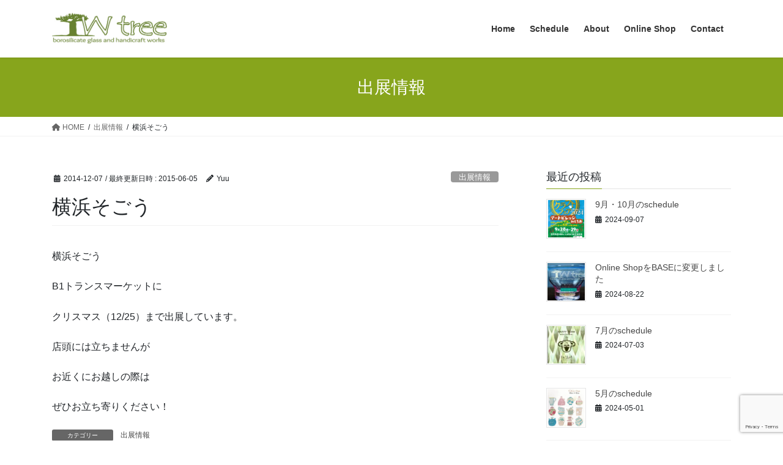

--- FILE ---
content_type: text/html; charset=UTF-8
request_url: http://wtreeglass.com/2014/12/yokohamasogou/
body_size: 23367
content:
<!DOCTYPE html>
<html dir="ltr" lang="ja" prefix="og: https://ogp.me/ns#">
<head>
<meta charset="utf-8">
<meta http-equiv="X-UA-Compatible" content="IE=edge">
<meta name="viewport" content="width=device-width, initial-scale=1">
<title>横浜そごう | W tree ガラス作家（ダブルツリー）</title>

		<!-- All in One SEO 4.6.5 - aioseo.com -->
		<meta name="description" content="横浜そごう B1トランスマーケットに クリスマス（12/25）まで出展しています。 店頭には立ちませんが お近" />
		<meta name="robots" content="max-image-preview:large" />
		<link rel="canonical" href="https://wtreeglass.com/2014/12/yokohamasogou/" />
		<meta name="generator" content="All in One SEO (AIOSEO) 4.6.5" />
		<meta property="og:locale" content="ja_JP" />
		<meta property="og:site_name" content="W tree | ガラス作家（ダブルツリー）" />
		<meta property="og:type" content="article" />
		<meta property="og:title" content="横浜そごう | W tree ガラス作家（ダブルツリー）" />
		<meta property="og:description" content="横浜そごう B1トランスマーケットに クリスマス（12/25）まで出展しています。 店頭には立ちませんが お近" />
		<meta property="og:url" content="https://wtreeglass.com/2014/12/yokohamasogou/" />
		<meta property="article:published_time" content="2014-12-07T09:47:23+00:00" />
		<meta property="article:modified_time" content="2015-06-05T04:00:49+00:00" />
		<meta name="twitter:card" content="summary_large_image" />
		<meta name="twitter:title" content="横浜そごう | W tree ガラス作家（ダブルツリー）" />
		<meta name="twitter:description" content="横浜そごう B1トランスマーケットに クリスマス（12/25）まで出展しています。 店頭には立ちませんが お近" />
		<script type="application/ld+json" class="aioseo-schema">
			{"@context":"https:\/\/schema.org","@graph":[{"@type":"BlogPosting","@id":"https:\/\/wtreeglass.com\/2014\/12\/yokohamasogou\/#blogposting","name":"\u6a2a\u6d5c\u305d\u3054\u3046 | W tree \u30ac\u30e9\u30b9\u4f5c\u5bb6\uff08\u30c0\u30d6\u30eb\u30c4\u30ea\u30fc\uff09","headline":"\u6a2a\u6d5c\u305d\u3054\u3046","author":{"@id":"https:\/\/wtreeglass.com\/author\/yuu\/#author"},"publisher":{"@id":"https:\/\/wtreeglass.com\/#organization"},"image":{"@type":"ImageObject","url":"https:\/\/wtreeglass.com\/wp-content\/uploads\/2014\/12\/wtreefav.png","width":1265,"height":1265},"datePublished":"2014-12-07T18:47:23+09:00","dateModified":"2015-06-05T13:00:49+09:00","inLanguage":"ja","mainEntityOfPage":{"@id":"https:\/\/wtreeglass.com\/2014\/12\/yokohamasogou\/#webpage"},"isPartOf":{"@id":"https:\/\/wtreeglass.com\/2014\/12\/yokohamasogou\/#webpage"},"articleSection":"\u51fa\u5c55\u60c5\u5831"},{"@type":"BreadcrumbList","@id":"https:\/\/wtreeglass.com\/2014\/12\/yokohamasogou\/#breadcrumblist","itemListElement":[{"@type":"ListItem","@id":"https:\/\/wtreeglass.com\/#listItem","position":1,"name":"\u5bb6","item":"https:\/\/wtreeglass.com\/","nextItem":"https:\/\/wtreeglass.com\/2014\/#listItem"},{"@type":"ListItem","@id":"https:\/\/wtreeglass.com\/2014\/#listItem","position":2,"name":"2014","item":"https:\/\/wtreeglass.com\/2014\/","nextItem":"https:\/\/wtreeglass.com\/2014\/12\/#listItem","previousItem":"https:\/\/wtreeglass.com\/#listItem"},{"@type":"ListItem","@id":"https:\/\/wtreeglass.com\/2014\/12\/#listItem","position":3,"name":"December","item":"https:\/\/wtreeglass.com\/2014\/12\/","nextItem":"https:\/\/wtreeglass.com\/2014\/12\/yokohamasogou\/#listItem","previousItem":"https:\/\/wtreeglass.com\/2014\/#listItem"},{"@type":"ListItem","@id":"https:\/\/wtreeglass.com\/2014\/12\/yokohamasogou\/#listItem","position":4,"name":"\u6a2a\u6d5c\u305d\u3054\u3046","previousItem":"https:\/\/wtreeglass.com\/2014\/12\/#listItem"}]},{"@type":"Organization","@id":"https:\/\/wtreeglass.com\/#organization","name":"W tree","description":"\u30ac\u30e9\u30b9\u4f5c\u5bb6\uff08\u30c0\u30d6\u30eb\u30c4\u30ea\u30fc\uff09","url":"https:\/\/wtreeglass.com\/","logo":{"@type":"ImageObject","url":"https:\/\/wtreeglass.com\/wp-content\/uploads\/2018\/04\/cropped-cropped-WP.jpg","@id":"https:\/\/wtreeglass.com\/2014\/12\/yokohamasogou\/#organizationLogo","width":500,"height":150},"image":{"@id":"https:\/\/wtreeglass.com\/2014\/12\/yokohamasogou\/#organizationLogo"},"sameAs":["https:\/\/www.instagram.com\/wtreeglass\/"]},{"@type":"Person","@id":"https:\/\/wtreeglass.com\/author\/yuu\/#author","url":"https:\/\/wtreeglass.com\/author\/yuu\/","name":"Yuu","image":{"@type":"ImageObject","@id":"https:\/\/wtreeglass.com\/2014\/12\/yokohamasogou\/#authorImage","url":"http:\/\/2.gravatar.com\/avatar\/5381259d4fb3118725961de6e6fb9eed?s=96&d=mm&r=g","width":96,"height":96,"caption":"Yuu"}},{"@type":"WebPage","@id":"https:\/\/wtreeglass.com\/2014\/12\/yokohamasogou\/#webpage","url":"https:\/\/wtreeglass.com\/2014\/12\/yokohamasogou\/","name":"\u6a2a\u6d5c\u305d\u3054\u3046 | W tree \u30ac\u30e9\u30b9\u4f5c\u5bb6\uff08\u30c0\u30d6\u30eb\u30c4\u30ea\u30fc\uff09","description":"\u6a2a\u6d5c\u305d\u3054\u3046 B1\u30c8\u30e9\u30f3\u30b9\u30de\u30fc\u30b1\u30c3\u30c8\u306b \u30af\u30ea\u30b9\u30de\u30b9\uff0812\/25\uff09\u307e\u3067\u51fa\u5c55\u3057\u3066\u3044\u307e\u3059\u3002 \u5e97\u982d\u306b\u306f\u7acb\u3061\u307e\u305b\u3093\u304c \u304a\u8fd1","inLanguage":"ja","isPartOf":{"@id":"https:\/\/wtreeglass.com\/#website"},"breadcrumb":{"@id":"https:\/\/wtreeglass.com\/2014\/12\/yokohamasogou\/#breadcrumblist"},"author":{"@id":"https:\/\/wtreeglass.com\/author\/yuu\/#author"},"creator":{"@id":"https:\/\/wtreeglass.com\/author\/yuu\/#author"},"image":{"@type":"ImageObject","url":"https:\/\/wtreeglass.com\/wp-content\/uploads\/2014\/12\/wtreefav.png","@id":"https:\/\/wtreeglass.com\/2014\/12\/yokohamasogou\/#mainImage","width":1265,"height":1265},"primaryImageOfPage":{"@id":"https:\/\/wtreeglass.com\/2014\/12\/yokohamasogou\/#mainImage"},"datePublished":"2014-12-07T18:47:23+09:00","dateModified":"2015-06-05T13:00:49+09:00"},{"@type":"WebSite","@id":"https:\/\/wtreeglass.com\/#website","url":"https:\/\/wtreeglass.com\/","name":"W tree","alternateName":"\u30c0\u30d6\u30eb\u30c4\u30ea\u30fc","description":"\u30ac\u30e9\u30b9\u4f5c\u5bb6\uff08\u30c0\u30d6\u30eb\u30c4\u30ea\u30fc\uff09","inLanguage":"ja","publisher":{"@id":"https:\/\/wtreeglass.com\/#organization"}}]}
		</script>
		<!-- All in One SEO -->

<link rel='dns-prefetch' href='//www.google.com' />
<link rel='dns-prefetch' href='//www.googletagmanager.com' />
<link rel="alternate" type="application/rss+xml" title="W tree &raquo; フィード" href="https://wtreeglass.com/feed/" />
<link rel="alternate" type="application/rss+xml" title="W tree &raquo; コメントフィード" href="https://wtreeglass.com/comments/feed/" />
<link rel="alternate" type="application/rss+xml" title="W tree &raquo; 横浜そごう のコメントのフィード" href="https://wtreeglass.com/2014/12/yokohamasogou/feed/" />
		<!-- This site uses the Google Analytics by MonsterInsights plugin v9.11.1 - Using Analytics tracking - https://www.monsterinsights.com/ -->
		<!-- Note: MonsterInsights is not currently configured on this site. The site owner needs to authenticate with Google Analytics in the MonsterInsights settings panel. -->
					<!-- No tracking code set -->
				<!-- / Google Analytics by MonsterInsights -->
		<script type="text/javascript">
/* <![CDATA[ */
window._wpemojiSettings = {"baseUrl":"https:\/\/s.w.org\/images\/core\/emoji\/14.0.0\/72x72\/","ext":".png","svgUrl":"https:\/\/s.w.org\/images\/core\/emoji\/14.0.0\/svg\/","svgExt":".svg","source":{"concatemoji":"http:\/\/wtreeglass.com\/wp-includes\/js\/wp-emoji-release.min.js?ver=6.4.7"}};
/*! This file is auto-generated */
!function(i,n){var o,s,e;function c(e){try{var t={supportTests:e,timestamp:(new Date).valueOf()};sessionStorage.setItem(o,JSON.stringify(t))}catch(e){}}function p(e,t,n){e.clearRect(0,0,e.canvas.width,e.canvas.height),e.fillText(t,0,0);var t=new Uint32Array(e.getImageData(0,0,e.canvas.width,e.canvas.height).data),r=(e.clearRect(0,0,e.canvas.width,e.canvas.height),e.fillText(n,0,0),new Uint32Array(e.getImageData(0,0,e.canvas.width,e.canvas.height).data));return t.every(function(e,t){return e===r[t]})}function u(e,t,n){switch(t){case"flag":return n(e,"\ud83c\udff3\ufe0f\u200d\u26a7\ufe0f","\ud83c\udff3\ufe0f\u200b\u26a7\ufe0f")?!1:!n(e,"\ud83c\uddfa\ud83c\uddf3","\ud83c\uddfa\u200b\ud83c\uddf3")&&!n(e,"\ud83c\udff4\udb40\udc67\udb40\udc62\udb40\udc65\udb40\udc6e\udb40\udc67\udb40\udc7f","\ud83c\udff4\u200b\udb40\udc67\u200b\udb40\udc62\u200b\udb40\udc65\u200b\udb40\udc6e\u200b\udb40\udc67\u200b\udb40\udc7f");case"emoji":return!n(e,"\ud83e\udef1\ud83c\udffb\u200d\ud83e\udef2\ud83c\udfff","\ud83e\udef1\ud83c\udffb\u200b\ud83e\udef2\ud83c\udfff")}return!1}function f(e,t,n){var r="undefined"!=typeof WorkerGlobalScope&&self instanceof WorkerGlobalScope?new OffscreenCanvas(300,150):i.createElement("canvas"),a=r.getContext("2d",{willReadFrequently:!0}),o=(a.textBaseline="top",a.font="600 32px Arial",{});return e.forEach(function(e){o[e]=t(a,e,n)}),o}function t(e){var t=i.createElement("script");t.src=e,t.defer=!0,i.head.appendChild(t)}"undefined"!=typeof Promise&&(o="wpEmojiSettingsSupports",s=["flag","emoji"],n.supports={everything:!0,everythingExceptFlag:!0},e=new Promise(function(e){i.addEventListener("DOMContentLoaded",e,{once:!0})}),new Promise(function(t){var n=function(){try{var e=JSON.parse(sessionStorage.getItem(o));if("object"==typeof e&&"number"==typeof e.timestamp&&(new Date).valueOf()<e.timestamp+604800&&"object"==typeof e.supportTests)return e.supportTests}catch(e){}return null}();if(!n){if("undefined"!=typeof Worker&&"undefined"!=typeof OffscreenCanvas&&"undefined"!=typeof URL&&URL.createObjectURL&&"undefined"!=typeof Blob)try{var e="postMessage("+f.toString()+"("+[JSON.stringify(s),u.toString(),p.toString()].join(",")+"));",r=new Blob([e],{type:"text/javascript"}),a=new Worker(URL.createObjectURL(r),{name:"wpTestEmojiSupports"});return void(a.onmessage=function(e){c(n=e.data),a.terminate(),t(n)})}catch(e){}c(n=f(s,u,p))}t(n)}).then(function(e){for(var t in e)n.supports[t]=e[t],n.supports.everything=n.supports.everything&&n.supports[t],"flag"!==t&&(n.supports.everythingExceptFlag=n.supports.everythingExceptFlag&&n.supports[t]);n.supports.everythingExceptFlag=n.supports.everythingExceptFlag&&!n.supports.flag,n.DOMReady=!1,n.readyCallback=function(){n.DOMReady=!0}}).then(function(){return e}).then(function(){var e;n.supports.everything||(n.readyCallback(),(e=n.source||{}).concatemoji?t(e.concatemoji):e.wpemoji&&e.twemoji&&(t(e.twemoji),t(e.wpemoji)))}))}((window,document),window._wpemojiSettings);
/* ]]> */
</script>
<link rel='stylesheet' id='sbi_styles-css' href='http://wtreeglass.com/wp-content/plugins/instagram-feed/css/sbi-styles.min.css?ver=6.10.0' type='text/css' media='all' />
<style id='wp-emoji-styles-inline-css' type='text/css'>

	img.wp-smiley, img.emoji {
		display: inline !important;
		border: none !important;
		box-shadow: none !important;
		height: 1em !important;
		width: 1em !important;
		margin: 0 0.07em !important;
		vertical-align: -0.1em !important;
		background: none !important;
		padding: 0 !important;
	}
</style>
<link rel='stylesheet' id='wp-block-library-css' href='http://wtreeglass.com/wp-includes/css/dist/block-library/style.min.css?ver=6.4.7' type='text/css' media='all' />
<style id='classic-theme-styles-inline-css' type='text/css'>
/*! This file is auto-generated */
.wp-block-button__link{color:#fff;background-color:#32373c;border-radius:9999px;box-shadow:none;text-decoration:none;padding:calc(.667em + 2px) calc(1.333em + 2px);font-size:1.125em}.wp-block-file__button{background:#32373c;color:#fff;text-decoration:none}
</style>
<style id='global-styles-inline-css' type='text/css'>
body{--wp--preset--color--black: #000000;--wp--preset--color--cyan-bluish-gray: #abb8c3;--wp--preset--color--white: #ffffff;--wp--preset--color--pale-pink: #f78da7;--wp--preset--color--vivid-red: #cf2e2e;--wp--preset--color--luminous-vivid-orange: #ff6900;--wp--preset--color--luminous-vivid-amber: #fcb900;--wp--preset--color--light-green-cyan: #7bdcb5;--wp--preset--color--vivid-green-cyan: #00d084;--wp--preset--color--pale-cyan-blue: #8ed1fc;--wp--preset--color--vivid-cyan-blue: #0693e3;--wp--preset--color--vivid-purple: #9b51e0;--wp--preset--gradient--vivid-cyan-blue-to-vivid-purple: linear-gradient(135deg,rgba(6,147,227,1) 0%,rgb(155,81,224) 100%);--wp--preset--gradient--light-green-cyan-to-vivid-green-cyan: linear-gradient(135deg,rgb(122,220,180) 0%,rgb(0,208,130) 100%);--wp--preset--gradient--luminous-vivid-amber-to-luminous-vivid-orange: linear-gradient(135deg,rgba(252,185,0,1) 0%,rgba(255,105,0,1) 100%);--wp--preset--gradient--luminous-vivid-orange-to-vivid-red: linear-gradient(135deg,rgba(255,105,0,1) 0%,rgb(207,46,46) 100%);--wp--preset--gradient--very-light-gray-to-cyan-bluish-gray: linear-gradient(135deg,rgb(238,238,238) 0%,rgb(169,184,195) 100%);--wp--preset--gradient--cool-to-warm-spectrum: linear-gradient(135deg,rgb(74,234,220) 0%,rgb(151,120,209) 20%,rgb(207,42,186) 40%,rgb(238,44,130) 60%,rgb(251,105,98) 80%,rgb(254,248,76) 100%);--wp--preset--gradient--blush-light-purple: linear-gradient(135deg,rgb(255,206,236) 0%,rgb(152,150,240) 100%);--wp--preset--gradient--blush-bordeaux: linear-gradient(135deg,rgb(254,205,165) 0%,rgb(254,45,45) 50%,rgb(107,0,62) 100%);--wp--preset--gradient--luminous-dusk: linear-gradient(135deg,rgb(255,203,112) 0%,rgb(199,81,192) 50%,rgb(65,88,208) 100%);--wp--preset--gradient--pale-ocean: linear-gradient(135deg,rgb(255,245,203) 0%,rgb(182,227,212) 50%,rgb(51,167,181) 100%);--wp--preset--gradient--electric-grass: linear-gradient(135deg,rgb(202,248,128) 0%,rgb(113,206,126) 100%);--wp--preset--gradient--midnight: linear-gradient(135deg,rgb(2,3,129) 0%,rgb(40,116,252) 100%);--wp--preset--font-size--small: 13px;--wp--preset--font-size--medium: 20px;--wp--preset--font-size--large: 36px;--wp--preset--font-size--x-large: 42px;--wp--preset--spacing--20: 0.44rem;--wp--preset--spacing--30: 0.67rem;--wp--preset--spacing--40: 1rem;--wp--preset--spacing--50: 1.5rem;--wp--preset--spacing--60: 2.25rem;--wp--preset--spacing--70: 3.38rem;--wp--preset--spacing--80: 5.06rem;--wp--preset--shadow--natural: 6px 6px 9px rgba(0, 0, 0, 0.2);--wp--preset--shadow--deep: 12px 12px 50px rgba(0, 0, 0, 0.4);--wp--preset--shadow--sharp: 6px 6px 0px rgba(0, 0, 0, 0.2);--wp--preset--shadow--outlined: 6px 6px 0px -3px rgba(255, 255, 255, 1), 6px 6px rgba(0, 0, 0, 1);--wp--preset--shadow--crisp: 6px 6px 0px rgba(0, 0, 0, 1);}:where(.is-layout-flex){gap: 0.5em;}:where(.is-layout-grid){gap: 0.5em;}body .is-layout-flow > .alignleft{float: left;margin-inline-start: 0;margin-inline-end: 2em;}body .is-layout-flow > .alignright{float: right;margin-inline-start: 2em;margin-inline-end: 0;}body .is-layout-flow > .aligncenter{margin-left: auto !important;margin-right: auto !important;}body .is-layout-constrained > .alignleft{float: left;margin-inline-start: 0;margin-inline-end: 2em;}body .is-layout-constrained > .alignright{float: right;margin-inline-start: 2em;margin-inline-end: 0;}body .is-layout-constrained > .aligncenter{margin-left: auto !important;margin-right: auto !important;}body .is-layout-constrained > :where(:not(.alignleft):not(.alignright):not(.alignfull)){max-width: var(--wp--style--global--content-size);margin-left: auto !important;margin-right: auto !important;}body .is-layout-constrained > .alignwide{max-width: var(--wp--style--global--wide-size);}body .is-layout-flex{display: flex;}body .is-layout-flex{flex-wrap: wrap;align-items: center;}body .is-layout-flex > *{margin: 0;}body .is-layout-grid{display: grid;}body .is-layout-grid > *{margin: 0;}:where(.wp-block-columns.is-layout-flex){gap: 2em;}:where(.wp-block-columns.is-layout-grid){gap: 2em;}:where(.wp-block-post-template.is-layout-flex){gap: 1.25em;}:where(.wp-block-post-template.is-layout-grid){gap: 1.25em;}.has-black-color{color: var(--wp--preset--color--black) !important;}.has-cyan-bluish-gray-color{color: var(--wp--preset--color--cyan-bluish-gray) !important;}.has-white-color{color: var(--wp--preset--color--white) !important;}.has-pale-pink-color{color: var(--wp--preset--color--pale-pink) !important;}.has-vivid-red-color{color: var(--wp--preset--color--vivid-red) !important;}.has-luminous-vivid-orange-color{color: var(--wp--preset--color--luminous-vivid-orange) !important;}.has-luminous-vivid-amber-color{color: var(--wp--preset--color--luminous-vivid-amber) !important;}.has-light-green-cyan-color{color: var(--wp--preset--color--light-green-cyan) !important;}.has-vivid-green-cyan-color{color: var(--wp--preset--color--vivid-green-cyan) !important;}.has-pale-cyan-blue-color{color: var(--wp--preset--color--pale-cyan-blue) !important;}.has-vivid-cyan-blue-color{color: var(--wp--preset--color--vivid-cyan-blue) !important;}.has-vivid-purple-color{color: var(--wp--preset--color--vivid-purple) !important;}.has-black-background-color{background-color: var(--wp--preset--color--black) !important;}.has-cyan-bluish-gray-background-color{background-color: var(--wp--preset--color--cyan-bluish-gray) !important;}.has-white-background-color{background-color: var(--wp--preset--color--white) !important;}.has-pale-pink-background-color{background-color: var(--wp--preset--color--pale-pink) !important;}.has-vivid-red-background-color{background-color: var(--wp--preset--color--vivid-red) !important;}.has-luminous-vivid-orange-background-color{background-color: var(--wp--preset--color--luminous-vivid-orange) !important;}.has-luminous-vivid-amber-background-color{background-color: var(--wp--preset--color--luminous-vivid-amber) !important;}.has-light-green-cyan-background-color{background-color: var(--wp--preset--color--light-green-cyan) !important;}.has-vivid-green-cyan-background-color{background-color: var(--wp--preset--color--vivid-green-cyan) !important;}.has-pale-cyan-blue-background-color{background-color: var(--wp--preset--color--pale-cyan-blue) !important;}.has-vivid-cyan-blue-background-color{background-color: var(--wp--preset--color--vivid-cyan-blue) !important;}.has-vivid-purple-background-color{background-color: var(--wp--preset--color--vivid-purple) !important;}.has-black-border-color{border-color: var(--wp--preset--color--black) !important;}.has-cyan-bluish-gray-border-color{border-color: var(--wp--preset--color--cyan-bluish-gray) !important;}.has-white-border-color{border-color: var(--wp--preset--color--white) !important;}.has-pale-pink-border-color{border-color: var(--wp--preset--color--pale-pink) !important;}.has-vivid-red-border-color{border-color: var(--wp--preset--color--vivid-red) !important;}.has-luminous-vivid-orange-border-color{border-color: var(--wp--preset--color--luminous-vivid-orange) !important;}.has-luminous-vivid-amber-border-color{border-color: var(--wp--preset--color--luminous-vivid-amber) !important;}.has-light-green-cyan-border-color{border-color: var(--wp--preset--color--light-green-cyan) !important;}.has-vivid-green-cyan-border-color{border-color: var(--wp--preset--color--vivid-green-cyan) !important;}.has-pale-cyan-blue-border-color{border-color: var(--wp--preset--color--pale-cyan-blue) !important;}.has-vivid-cyan-blue-border-color{border-color: var(--wp--preset--color--vivid-cyan-blue) !important;}.has-vivid-purple-border-color{border-color: var(--wp--preset--color--vivid-purple) !important;}.has-vivid-cyan-blue-to-vivid-purple-gradient-background{background: var(--wp--preset--gradient--vivid-cyan-blue-to-vivid-purple) !important;}.has-light-green-cyan-to-vivid-green-cyan-gradient-background{background: var(--wp--preset--gradient--light-green-cyan-to-vivid-green-cyan) !important;}.has-luminous-vivid-amber-to-luminous-vivid-orange-gradient-background{background: var(--wp--preset--gradient--luminous-vivid-amber-to-luminous-vivid-orange) !important;}.has-luminous-vivid-orange-to-vivid-red-gradient-background{background: var(--wp--preset--gradient--luminous-vivid-orange-to-vivid-red) !important;}.has-very-light-gray-to-cyan-bluish-gray-gradient-background{background: var(--wp--preset--gradient--very-light-gray-to-cyan-bluish-gray) !important;}.has-cool-to-warm-spectrum-gradient-background{background: var(--wp--preset--gradient--cool-to-warm-spectrum) !important;}.has-blush-light-purple-gradient-background{background: var(--wp--preset--gradient--blush-light-purple) !important;}.has-blush-bordeaux-gradient-background{background: var(--wp--preset--gradient--blush-bordeaux) !important;}.has-luminous-dusk-gradient-background{background: var(--wp--preset--gradient--luminous-dusk) !important;}.has-pale-ocean-gradient-background{background: var(--wp--preset--gradient--pale-ocean) !important;}.has-electric-grass-gradient-background{background: var(--wp--preset--gradient--electric-grass) !important;}.has-midnight-gradient-background{background: var(--wp--preset--gradient--midnight) !important;}.has-small-font-size{font-size: var(--wp--preset--font-size--small) !important;}.has-medium-font-size{font-size: var(--wp--preset--font-size--medium) !important;}.has-large-font-size{font-size: var(--wp--preset--font-size--large) !important;}.has-x-large-font-size{font-size: var(--wp--preset--font-size--x-large) !important;}
.wp-block-navigation a:where(:not(.wp-element-button)){color: inherit;}
:where(.wp-block-post-template.is-layout-flex){gap: 1.25em;}:where(.wp-block-post-template.is-layout-grid){gap: 1.25em;}
:where(.wp-block-columns.is-layout-flex){gap: 2em;}:where(.wp-block-columns.is-layout-grid){gap: 2em;}
.wp-block-pullquote{font-size: 1.5em;line-height: 1.6;}
</style>
<link rel='stylesheet' id='contact-form-7-css' href='http://wtreeglass.com/wp-content/plugins/contact-form-7/includes/css/styles.css?ver=5.9.8' type='text/css' media='all' />
<link rel='stylesheet' id='bootstrap-4-style-css' href='http://wtreeglass.com/wp-content/themes/lightning/_g2/library/bootstrap-4/css/bootstrap.min.css?ver=4.5.0' type='text/css' media='all' />
<link rel='stylesheet' id='lightning-common-style-css' href='http://wtreeglass.com/wp-content/themes/lightning/_g2/assets/css/common.css?ver=15.26.2' type='text/css' media='all' />
<style id='lightning-common-style-inline-css' type='text/css'>
/* vk-mobile-nav */:root {--vk-mobile-nav-menu-btn-bg-src: url("http://wtreeglass.com/wp-content/themes/lightning/_g2/inc/vk-mobile-nav/package/images/vk-menu-btn-black.svg");--vk-mobile-nav-menu-btn-close-bg-src: url("http://wtreeglass.com/wp-content/themes/lightning/_g2/inc/vk-mobile-nav/package/images/vk-menu-close-black.svg");--vk-menu-acc-icon-open-black-bg-src: url("http://wtreeglass.com/wp-content/themes/lightning/_g2/inc/vk-mobile-nav/package/images/vk-menu-acc-icon-open-black.svg");--vk-menu-acc-icon-open-white-bg-src: url("http://wtreeglass.com/wp-content/themes/lightning/_g2/inc/vk-mobile-nav/package/images/vk-menu-acc-icon-open-white.svg");--vk-menu-acc-icon-close-black-bg-src: url("http://wtreeglass.com/wp-content/themes/lightning/_g2/inc/vk-mobile-nav/package/images/vk-menu-close-black.svg");--vk-menu-acc-icon-close-white-bg-src: url("http://wtreeglass.com/wp-content/themes/lightning/_g2/inc/vk-mobile-nav/package/images/vk-menu-close-white.svg");}
</style>
<link rel='stylesheet' id='lightning-design-style-css' href='http://wtreeglass.com/wp-content/themes/lightning/_g2/design-skin/origin2/css/style.css?ver=15.26.2' type='text/css' media='all' />
<style id='lightning-design-style-inline-css' type='text/css'>
:root {--color-key:#87a51c;--wp--preset--color--vk-color-primary:#87a51c;--color-key-dark:#687f23;}
/* ltg common custom */:root {--vk-menu-acc-btn-border-color:#333;--vk-color-primary:#87a51c;--vk-color-primary-dark:#687f23;--vk-color-primary-vivid:#95b61f;--color-key:#87a51c;--wp--preset--color--vk-color-primary:#87a51c;--color-key-dark:#687f23;}.veu_color_txt_key { color:#687f23 ; }.veu_color_bg_key { background-color:#687f23 ; }.veu_color_border_key { border-color:#687f23 ; }.btn-default { border-color:#87a51c;color:#87a51c;}.btn-default:focus,.btn-default:hover { border-color:#87a51c;background-color: #87a51c; }.wp-block-search__button,.btn-primary { background-color:#87a51c;border-color:#687f23; }.wp-block-search__button:focus,.wp-block-search__button:hover,.btn-primary:not(:disabled):not(.disabled):active,.btn-primary:focus,.btn-primary:hover { background-color:#687f23;border-color:#87a51c; }.btn-outline-primary { color : #87a51c ; border-color:#87a51c; }.btn-outline-primary:not(:disabled):not(.disabled):active,.btn-outline-primary:focus,.btn-outline-primary:hover { color : #fff; background-color:#87a51c;border-color:#687f23; }a { color:#337ab7; }
.tagcloud a:before { font-family: "Font Awesome 5 Free";content: "\f02b";font-weight: bold; }
.media .media-body .media-heading a:hover { color:#87a51c; }@media (min-width: 768px){.gMenu > li:before,.gMenu > li.menu-item-has-children::after { border-bottom-color:#687f23 }.gMenu li li { background-color:#687f23 }.gMenu li li a:hover { background-color:#87a51c; }} /* @media (min-width: 768px) */.page-header { background-color:#87a51c; }h2,.mainSection-title { border-top-color:#87a51c; }h3:after,.subSection-title:after { border-bottom-color:#87a51c; }ul.page-numbers li span.page-numbers.current,.page-link dl .post-page-numbers.current { background-color:#87a51c; }.pager li > a { border-color:#87a51c;color:#87a51c;}.pager li > a:hover { background-color:#87a51c;color:#fff;}.siteFooter { border-top-color:#87a51c; }dt { border-left-color:#87a51c; }:root {--g_nav_main_acc_icon_open_url:url(http://wtreeglass.com/wp-content/themes/lightning/_g2/inc/vk-mobile-nav/package/images/vk-menu-acc-icon-open-black.svg);--g_nav_main_acc_icon_close_url: url(http://wtreeglass.com/wp-content/themes/lightning/_g2/inc/vk-mobile-nav/package/images/vk-menu-close-black.svg);--g_nav_sub_acc_icon_open_url: url(http://wtreeglass.com/wp-content/themes/lightning/_g2/inc/vk-mobile-nav/package/images/vk-menu-acc-icon-open-white.svg);--g_nav_sub_acc_icon_close_url: url(http://wtreeglass.com/wp-content/themes/lightning/_g2/inc/vk-mobile-nav/package/images/vk-menu-close-white.svg);}
</style>
<link rel='stylesheet' id='lightning-theme-style-css' href='http://wtreeglass.com/wp-content/themes/lightning/style.css?ver=15.26.2' type='text/css' media='all' />
<style id='lightning-theme-style-inline-css' type='text/css'>

			.prBlock_icon_outer { border:1px solid #87a51c; }
			.prBlock_icon { color:#87a51c; }
		
</style>
<link rel='stylesheet' id='vk-font-awesome-css' href='http://wtreeglass.com/wp-content/themes/lightning/vendor/vektor-inc/font-awesome-versions/src/versions/6/css/all.min.css?ver=6.4.2' type='text/css' media='all' />
<link rel='stylesheet' id='mts_simple_booking_front_css-css' href='http://wtreeglass.com/wp-content/plugins/mts-simple-booking-c/css/mtssb-front.css?ver=6.4.7' type='text/css' media='all' />
<script type="text/javascript" src="http://wtreeglass.com/wp-includes/js/jquery/jquery.min.js?ver=3.7.1" id="jquery-core-js"></script>
<script type="text/javascript" src="http://wtreeglass.com/wp-includes/js/jquery/jquery-migrate.min.js?ver=3.4.1" id="jquery-migrate-js"></script>

<!-- Google アナリティクス スニペット (Site Kit が追加) -->
<script type="text/javascript" src="https://www.googletagmanager.com/gtag/js?id=GT-NMLT665C" id="google_gtagjs-js" async></script>
<script type="text/javascript" id="google_gtagjs-js-after">
/* <![CDATA[ */
window.dataLayer = window.dataLayer || [];function gtag(){dataLayer.push(arguments);}
gtag('set', 'linker', {"domains":["wtreeglass.com"]} );
gtag("js", new Date());
gtag("set", "developer_id.dZTNiMT", true);
gtag("config", "GT-NMLT665C");
/* ]]> */
</script>

<!-- (ここまで) Google アナリティクス スニペット (Site Kit が追加) -->
<link rel="https://api.w.org/" href="https://wtreeglass.com/wp-json/" /><link rel="alternate" type="application/json" href="https://wtreeglass.com/wp-json/wp/v2/posts/129" /><link rel="EditURI" type="application/rsd+xml" title="RSD" href="https://wtreeglass.com/xmlrpc.php?rsd" />
<meta name="generator" content="WordPress 6.4.7" />
<link rel='shortlink' href='https://wtreeglass.com/?p=129' />
<link rel="alternate" type="application/json+oembed" href="https://wtreeglass.com/wp-json/oembed/1.0/embed?url=https%3A%2F%2Fwtreeglass.com%2F2014%2F12%2Fyokohamasogou%2F" />
<link rel="alternate" type="text/xml+oembed" href="https://wtreeglass.com/wp-json/oembed/1.0/embed?url=https%3A%2F%2Fwtreeglass.com%2F2014%2F12%2Fyokohamasogou%2F&#038;format=xml" />
<meta name="generator" content="Site Kit by Google 1.120.0" /><style id="lightning-color-custom-for-plugins" type="text/css">/* ltg theme common */.color_key_bg,.color_key_bg_hover:hover{background-color: #87a51c;}.color_key_txt,.color_key_txt_hover:hover{color: #87a51c;}.color_key_border,.color_key_border_hover:hover{border-color: #87a51c;}.color_key_dark_bg,.color_key_dark_bg_hover:hover{background-color: #687f23;}.color_key_dark_txt,.color_key_dark_txt_hover:hover{color: #687f23;}.color_key_dark_border,.color_key_dark_border_hover:hover{border-color: #687f23;}</style><link rel="icon" href="https://wtreeglass.com/wp-content/uploads/2018/04/cropped-icon-1-32x32.jpg" sizes="32x32" />
<link rel="icon" href="https://wtreeglass.com/wp-content/uploads/2018/04/cropped-icon-1-192x192.jpg" sizes="192x192" />
<link rel="apple-touch-icon" href="https://wtreeglass.com/wp-content/uploads/2018/04/cropped-icon-1-180x180.jpg" />
<meta name="msapplication-TileImage" content="https://wtreeglass.com/wp-content/uploads/2018/04/cropped-icon-1-270x270.jpg" />

</head>
<body class="post-template-default single single-post postid-129 single-format-standard wp-custom-logo bootstrap4 device-pc fa_v6_css">
<a class="skip-link screen-reader-text" href="#main">コンテンツへスキップ</a>
<a class="skip-link screen-reader-text" href="#vk-mobile-nav">ナビゲーションに移動</a>
<header class="siteHeader">
		<div class="container siteHeadContainer">
		<div class="navbar-header">
						<p class="navbar-brand siteHeader_logo">
			<a href="https://wtreeglass.com/">
				<span><img src="http://wtreeglass.com/wp-content/uploads/2014/11/wtree2.jpg" alt="W tree" /></span>
			</a>
			</p>
					</div>

					<div id="gMenu_outer" class="gMenu_outer">
				<nav class="menu-category-container"><ul id="menu-category" class="menu gMenu vk-menu-acc"><li id="menu-item-81" class="menu-item menu-item-type-custom menu-item-object-custom"><a href="http://wtreeglass.com/"><strong class="gMenu_name">Home</strong></a></li>
<li id="menu-item-38" class="menu-item menu-item-type-post_type menu-item-object-page"><a href="https://wtreeglass.com/schedule/"><strong class="gMenu_name">Schedule</strong></a></li>
<li id="menu-item-111" class="menu-item menu-item-type-post_type menu-item-object-page"><a href="https://wtreeglass.com/whats-w-tree/"><strong class="gMenu_name">About</strong></a></li>
<li id="menu-item-40" class="menu-item menu-item-type-custom menu-item-object-custom"><a target="_blank" href="https://wtreeglass.base.shop/"><strong class="gMenu_name">Online Shop</strong></a></li>
<li id="menu-item-94" class="menu-item menu-item-type-post_type menu-item-object-page"><a href="https://wtreeglass.com/contact/"><strong class="gMenu_name">Contact</strong></a></li>
</ul></nav>			</div>
			</div>
	</header>

<div class="section page-header"><div class="container"><div class="row"><div class="col-md-12">
<div class="page-header_pageTitle">
出展情報</div>
</div></div></div></div><!-- [ /.page-header ] -->


<!-- [ .breadSection ] --><div class="section breadSection"><div class="container"><div class="row"><ol class="breadcrumb" itemscope itemtype="https://schema.org/BreadcrumbList"><li id="panHome" itemprop="itemListElement" itemscope itemtype="http://schema.org/ListItem"><a itemprop="item" href="https://wtreeglass.com/"><span itemprop="name"><i class="fa fa-home"></i> HOME</span></a><meta itemprop="position" content="1" /></li><li itemprop="itemListElement" itemscope itemtype="http://schema.org/ListItem"><a itemprop="item" href="https://wtreeglass.com/category/%e5%87%ba%e5%b1%95%e6%83%85%e5%a0%b1/"><span itemprop="name">出展情報</span></a><meta itemprop="position" content="2" /></li><li><span>横浜そごう</span><meta itemprop="position" content="3" /></li></ol></div></div></div><!-- [ /.breadSection ] -->

<div class="section siteContent">
<div class="container">
<div class="row">

	<div class="col mainSection mainSection-col-two baseSection vk_posts-mainSection" id="main" role="main">
				<article id="post-129" class="entry entry-full post-129 post type-post status-publish format-standard has-post-thumbnail hentry category-4">

	
	
		<header class="entry-header">
			<div class="entry-meta">


<span class="published entry-meta_items">2014-12-07</span>

<span class="entry-meta_items entry-meta_updated">/ 最終更新日時 : <span class="updated">2015-06-05</span></span>


	
	<span class="vcard author entry-meta_items entry-meta_items_author"><span class="fn">Yuu</span></span>



<span class="entry-meta_items entry-meta_items_term"><a href="https://wtreeglass.com/category/%e5%87%ba%e5%b1%95%e6%83%85%e5%a0%b1/" class="btn btn-xs btn-primary entry-meta_items_term_button" style="background-color:#999999;border:none;">出展情報</a></span>
</div>
				<h1 class="entry-title">
											横浜そごう									</h1>
		</header>

	
	
	<div class="entry-body">
				<p>横浜そごう</p>
<p>B1トランスマーケットに</p>
<p>クリスマス（12/25）まで出展しています。</p>
<p>店頭には立ちませんが</p>
<p>お近くにお越しの際は</p>
<p>ぜひお立ち寄りください！</p>
			</div>

	
	
	
	
		<div class="entry-footer">

			<div class="entry-meta-dataList"><dl><dt>カテゴリー</dt><dd><a href="https://wtreeglass.com/category/%e5%87%ba%e5%b1%95%e6%83%85%e5%a0%b1/">出展情報</a></dd></dl></div>
		</div><!-- [ /.entry-footer ] -->
	
	
			
		<div id="comments" class="comments-area">
	
		
		
		
			<div id="respond" class="comment-respond">
		<h3 id="reply-title" class="comment-reply-title">コメントを残す <small><a rel="nofollow" id="cancel-comment-reply-link" href="/2014/12/yokohamasogou/#respond" style="display:none;">コメントをキャンセル</a></small></h3><form action="http://wtreeglass.com/wp-comments-post.php" method="post" id="commentform" class="comment-form"><p class="comment-notes"><span id="email-notes">メールアドレスが公開されることはありません。</span> <span class="required-field-message"><span class="required">※</span> が付いている欄は必須項目です</span></p><p class="comment-form-comment"><label for="comment">コメント <span class="required">※</span></label> <textarea id="comment" name="comment" cols="45" rows="8" maxlength="65525" required="required"></textarea></p><p class="comment-form-author"><label for="author">名前 <span class="required">※</span></label> <input id="author" name="author" type="text" value="" size="30" maxlength="245" autocomplete="name" required="required" /></p>
<p class="comment-form-email"><label for="email">メール <span class="required">※</span></label> <input id="email" name="email" type="text" value="" size="30" maxlength="100" aria-describedby="email-notes" autocomplete="email" required="required" /></p>
<p class="comment-form-url"><label for="url">サイト</label> <input id="url" name="url" type="text" value="" size="30" maxlength="200" autocomplete="url" /></p>
<p class="comment-form-cookies-consent"><input id="wp-comment-cookies-consent" name="wp-comment-cookies-consent" type="checkbox" value="yes" /> <label for="wp-comment-cookies-consent">次回のコメントで使用するためブラウザーに自分の名前、メールアドレス、サイトを保存する。</label></p>
<p class="form-submit"><input name="submit" type="submit" id="submit" class="submit" value="コメントを送信" /> <input type='hidden' name='comment_post_ID' value='129' id='comment_post_ID' />
<input type='hidden' name='comment_parent' id='comment_parent' value='0' />
</p><p style="display: none;"><input type="hidden" id="akismet_comment_nonce" name="akismet_comment_nonce" value="9734d412e8" /></p><div class="inv-recaptcha-holder"></div><p style="display: none !important;" class="akismet-fields-container" data-prefix="ak_"><label>&#916;<textarea name="ak_hp_textarea" cols="45" rows="8" maxlength="100"></textarea></label><input type="hidden" id="ak_js_1" name="ak_js" value="66"/><script>document.getElementById( "ak_js_1" ).setAttribute( "value", ( new Date() ).getTime() );</script></p></form>	</div><!-- #respond -->
	
		</div><!-- #comments -->
	
	
</article><!-- [ /#post-129 ] -->


	<div class="vk_posts postNextPrev">

		<div id="post-64" class="vk_post vk_post-postType-post card card-post card-horizontal card-sm vk_post-col-xs-12 vk_post-col-sm-12 vk_post-col-md-6 post-64 post type-post status-publish format-standard has-post-thumbnail hentry category-7"><div class="card-horizontal-inner-row"><div class="vk_post-col-5 col-5 card-img-outer"><div class="vk_post_imgOuter" style="background-image:url(https://wtreeglass.com/wp-content/uploads/2014/10/wtree22-1024x767.jpg)"><a href="https://wtreeglass.com/2014/10/homepage/"><div class="card-img-overlay"><span class="vk_post_imgOuter_singleTermLabel" style="color:#fff;background-color:#999999">お知らせ</span></div><img src="https://wtreeglass.com/wp-content/uploads/2014/10/wtree22-300x224.jpg" class="vk_post_imgOuter_img card-img card-img-use-bg wp-post-image" sizes="(max-width: 300px) 100vw, 300px" /></a></div><!-- [ /.vk_post_imgOuter ] --></div><!-- /.col --><div class="vk_post-col-7 col-7"><div class="vk_post_body card-body"><p class="postNextPrev_label">前の記事</p><h5 class="vk_post_title card-title"><a href="https://wtreeglass.com/2014/10/homepage/">homepage</a></h5><div class="vk_post_date card-date published">2014-10-29</div></div><!-- [ /.card-body ] --></div><!-- /.col --></div><!-- [ /.row ] --></div><!-- [ /.card ] -->
		<div id="post-226" class="vk_post vk_post-postType-post card card-post card-horizontal card-sm vk_post-col-xs-12 vk_post-col-sm-12 vk_post-col-md-6 card-horizontal-reverse postNextPrev_next post-226 post type-post status-publish format-standard has-post-thumbnail hentry category-6"><div class="card-horizontal-inner-row"><div class="vk_post-col-5 col-5 card-img-outer"><div class="vk_post_imgOuter" style="background-image:url(https://wtreeglass.com/wp-content/uploads/2014/12/1417952897050-576x1024.jpg)"><a href="https://wtreeglass.com/2014/12/achi%e3%80%80x%e3%80%80w-tree-%e3%82%b3%e3%83%a9%e3%83%9c%e4%bc%81%e7%94%bb/"><div class="card-img-overlay"><span class="vk_post_imgOuter_singleTermLabel" style="color:#fff;background-color:#999999">コラボ</span></div><img src="https://wtreeglass.com/wp-content/uploads/2014/12/1417952897050-168x300.jpg" class="vk_post_imgOuter_img card-img card-img-use-bg wp-post-image" sizes="(max-width: 168px) 100vw, 168px" /></a></div><!-- [ /.vk_post_imgOuter ] --></div><!-- /.col --><div class="vk_post-col-7 col-7"><div class="vk_post_body card-body"><p class="postNextPrev_label">次の記事</p><h5 class="vk_post_title card-title"><a href="https://wtreeglass.com/2014/12/achi%e3%80%80x%e3%80%80w-tree-%e3%82%b3%e3%83%a9%e3%83%9c%e4%bc%81%e7%94%bb/">a!chi*　×　W tree コラボ企画</a></h5><div class="vk_post_date card-date published">2014-12-07</div></div><!-- [ /.card-body ] --></div><!-- /.col --></div><!-- [ /.row ] --></div><!-- [ /.card ] -->
		</div>
					</div><!-- [ /.mainSection ] -->

			<div class="col subSection sideSection sideSection-col-two baseSection">
						

<aside class="widget widget_postlist">
<h1 class="subSection-title">最近の投稿</h1>

  <div class="media">

	
	  <div class="media-left postList_thumbnail">
		<a href="https://wtreeglass.com/2024/09/9%e6%9c%88%e3%83%bb10%e6%9c%88%e3%81%aeschedule/">
		<img width="150" height="150" src="https://wtreeglass.com/wp-content/uploads/2024/09/image-150x150.png" class="attachment-thumbnail size-thumbnail wp-post-image" alt="" decoding="async" loading="lazy" />		</a>
	  </div>

	
	<div class="media-body">
	  <h4 class="media-heading"><a href="https://wtreeglass.com/2024/09/9%e6%9c%88%e3%83%bb10%e6%9c%88%e3%81%aeschedule/">9月・10月のschedule</a></h4>
	  <div class="published entry-meta_items">2024-09-07</div>
	</div>
  </div>


  <div class="media">

	
	  <div class="media-left postList_thumbnail">
		<a href="https://wtreeglass.com/2024/08/online-shop%e3%82%92base%e3%81%ab%e5%a4%89%e6%9b%b4%e3%81%97%e3%81%be%e3%81%97%e3%81%9f/">
		<img width="150" height="150" src="https://wtreeglass.com/wp-content/uploads/2024/08/BASE-150x150.jpeg" class="attachment-thumbnail size-thumbnail wp-post-image" alt="" decoding="async" loading="lazy" />		</a>
	  </div>

	
	<div class="media-body">
	  <h4 class="media-heading"><a href="https://wtreeglass.com/2024/08/online-shop%e3%82%92base%e3%81%ab%e5%a4%89%e6%9b%b4%e3%81%97%e3%81%be%e3%81%97%e3%81%9f/">Online ShopをBASEに変更しました</a></h4>
	  <div class="published entry-meta_items">2024-08-22</div>
	</div>
  </div>


  <div class="media">

	
	  <div class="media-left postList_thumbnail">
		<a href="https://wtreeglass.com/2024/07/7%e6%9c%88%e3%81%aeschedule-5/">
		<img width="150" height="150" src="https://wtreeglass.com/wp-content/uploads/2024/06/2407happyfarm1-150x150.jpeg" class="attachment-thumbnail size-thumbnail wp-post-image" alt="" decoding="async" loading="lazy" srcset="https://wtreeglass.com/wp-content/uploads/2024/06/2407happyfarm1-150x150.jpeg 150w, https://wtreeglass.com/wp-content/uploads/2024/06/2407happyfarm1-300x300.jpeg 300w, https://wtreeglass.com/wp-content/uploads/2024/06/2407happyfarm1-768x772.jpeg 768w, https://wtreeglass.com/wp-content/uploads/2024/06/2407happyfarm1.jpeg 872w" sizes="(max-width: 150px) 100vw, 150px" />		</a>
	  </div>

	
	<div class="media-body">
	  <h4 class="media-heading"><a href="https://wtreeglass.com/2024/07/7%e6%9c%88%e3%81%aeschedule-5/">7月のschedule</a></h4>
	  <div class="published entry-meta_items">2024-07-03</div>
	</div>
  </div>


  <div class="media">

	
	  <div class="media-left postList_thumbnail">
		<a href="https://wtreeglass.com/2024/05/5%e6%9c%88%e3%81%aeschedule-5/">
		<img width="150" height="150" src="https://wtreeglass.com/wp-content/uploads/2024/05/image-4-150x150.png" class="attachment-thumbnail size-thumbnail wp-post-image" alt="" decoding="async" loading="lazy" />		</a>
	  </div>

	
	<div class="media-body">
	  <h4 class="media-heading"><a href="https://wtreeglass.com/2024/05/5%e6%9c%88%e3%81%aeschedule-5/">5月のschedule</a></h4>
	  <div class="published entry-meta_items">2024-05-01</div>
	</div>
  </div>


  <div class="media">

	
	  <div class="media-left postList_thumbnail">
		<a href="https://wtreeglass.com/2024/02/noan-liqueur%e3%81%95%e3%81%be%e3%81%b8%e7%b4%8d%e5%93%81/">
		<img width="150" height="150" src="https://wtreeglass.com/wp-content/uploads/2024/02/image-23-150x150.png" class="attachment-thumbnail size-thumbnail wp-post-image" alt="" decoding="async" loading="lazy" />		</a>
	  </div>

	
	<div class="media-body">
	  <h4 class="media-heading"><a href="https://wtreeglass.com/2024/02/noan-liqueur%e3%81%95%e3%81%be%e3%81%b8%e7%b4%8d%e5%93%81/">noan liqueurさまへ納品</a></h4>
	  <div class="published entry-meta_items">2024-02-01</div>
	</div>
  </div>


  <div class="media">

	
	  <div class="media-left postList_thumbnail">
		<a href="https://wtreeglass.com/2022/09/9%e6%9c%88%e3%81%aeschedule-3/">
		<img width="150" height="150" src="https://wtreeglass.com/wp-content/uploads/2022/09/image-1-150x150.png" class="attachment-thumbnail size-thumbnail wp-post-image" alt="" decoding="async" loading="lazy" />		</a>
	  </div>

	
	<div class="media-body">
	  <h4 class="media-heading"><a href="https://wtreeglass.com/2022/09/9%e6%9c%88%e3%81%aeschedule-3/">9月のSchedule</a></h4>
	  <div class="published entry-meta_items">2022-09-16</div>
	</div>
  </div>


  <div class="media">

	
	  <div class="media-left postList_thumbnail">
		<a href="https://wtreeglass.com/2022/08/%e6%96%b0%e3%81%97%e3%81%84%e3%82%ac%e3%83%a9%e3%82%b9%e6%95%99%e5%ae%a4%e3%81%ae%e3%81%8a%e7%9f%a5%e3%82%89%e3%81%9b/">
		<img width="150" height="150" src="https://wtreeglass.com/wp-content/uploads/2022/07/ガラスペンダント・ピアス教室_28940_image010-150x150.png" class="attachment-thumbnail size-thumbnail wp-post-image" alt="" decoding="async" loading="lazy" />		</a>
	  </div>

	
	<div class="media-body">
	  <h4 class="media-heading"><a href="https://wtreeglass.com/2022/08/%e6%96%b0%e3%81%97%e3%81%84%e3%82%ac%e3%83%a9%e3%82%b9%e6%95%99%e5%ae%a4%e3%81%ae%e3%81%8a%e7%9f%a5%e3%82%89%e3%81%9b/">ガラス教室のお知らせ</a></h4>
	  <div class="published entry-meta_items">2022-08-04</div>
	</div>
  </div>


  <div class="media">

	
	  <div class="media-left postList_thumbnail">
		<a href="https://wtreeglass.com/2022/08/8%e6%9c%88%e3%81%aeschedule-4/">
		<img width="150" height="150" src="https://wtreeglass.com/wp-content/uploads/2022/08/成城店-ガラス、くらすポスター-B2-150x150.jpg" class="attachment-thumbnail size-thumbnail wp-post-image" alt="" decoding="async" loading="lazy" />		</a>
	  </div>

	
	<div class="media-body">
	  <h4 class="media-heading"><a href="https://wtreeglass.com/2022/08/8%e6%9c%88%e3%81%aeschedule-4/">8月のSchedule</a></h4>
	  <div class="published entry-meta_items">2022-08-04</div>
	</div>
  </div>


  <div class="media">

	
	  <div class="media-left postList_thumbnail">
		<a href="https://wtreeglass.com/2022/06/6%e6%9c%88%e3%81%aeschedule-5/">
		<img width="150" height="150" src="https://wtreeglass.com/wp-content/uploads/2022/06/2022chirashi-150x150.jpg" class="attachment-thumbnail size-thumbnail wp-post-image" alt="" decoding="async" loading="lazy" />		</a>
	  </div>

	
	<div class="media-body">
	  <h4 class="media-heading"><a href="https://wtreeglass.com/2022/06/6%e6%9c%88%e3%81%aeschedule-5/">6月のSchedule</a></h4>
	  <div class="published entry-meta_items">2022-06-01</div>
	</div>
  </div>


  <div class="media">

	
	  <div class="media-left postList_thumbnail">
		<a href="https://wtreeglass.com/2021/07/7%e6%9c%88%e3%80%818%e6%9c%88%e3%81%aeschedule/">
		<img width="150" height="150" src="https://wtreeglass.com/wp-content/uploads/2021/07/2107seijou-150x150.jpg" class="attachment-thumbnail size-thumbnail wp-post-image" alt="" decoding="async" loading="lazy" />		</a>
	  </div>

	
	<div class="media-body">
	  <h4 class="media-heading"><a href="https://wtreeglass.com/2021/07/7%e6%9c%88%e3%80%818%e6%9c%88%e3%81%aeschedule/">7月、8月(～10月)のSchedule</a></h4>
	  <div class="published entry-meta_items">2021-07-31</div>
	</div>
  </div>

</aside>

<aside class="widget widget_categories widget_link_list">
<nav class="localNav">
<h1 class="subSection-title">カテゴリー</h1>
<ul>
		<li class="cat-item cat-item-7"><a href="https://wtreeglass.com/category/%e3%81%8a%e7%9f%a5%e3%82%89%e3%81%9b/">お知らせ</a>
</li>
	<li class="cat-item cat-item-6"><a href="https://wtreeglass.com/category/%e3%82%b3%e3%83%a9%e3%83%9c/">コラボ</a>
</li>
	<li class="cat-item cat-item-3"><a href="https://wtreeglass.com/category/%e3%83%ac%e3%83%9d%e3%83%bc%e3%83%88/">レポート</a>
</li>
	<li class="cat-item cat-item-4"><a href="https://wtreeglass.com/category/%e5%87%ba%e5%b1%95%e6%83%85%e5%a0%b1/">出展情報</a>
</li>
	<li class="cat-item cat-item-5"><a href="https://wtreeglass.com/category/%e6%97%a5%e3%80%85%e3%81%ae%e3%81%93%e3%81%a8/">日々のこと</a>
</li>
</ul>
</nav>
</aside>

<aside class="widget widget_archive widget_link_list">
<nav class="localNav">
<h1 class="subSection-title">アーカイブ</h1>
<ul>
		<li><a href='https://wtreeglass.com/2024/09/'>2024年9月</a></li>
	<li><a href='https://wtreeglass.com/2024/08/'>2024年8月</a></li>
	<li><a href='https://wtreeglass.com/2024/07/'>2024年7月</a></li>
	<li><a href='https://wtreeglass.com/2024/05/'>2024年5月</a></li>
	<li><a href='https://wtreeglass.com/2024/02/'>2024年2月</a></li>
	<li><a href='https://wtreeglass.com/2022/09/'>2022年9月</a></li>
	<li><a href='https://wtreeglass.com/2022/08/'>2022年8月</a></li>
	<li><a href='https://wtreeglass.com/2022/06/'>2022年6月</a></li>
	<li><a href='https://wtreeglass.com/2021/07/'>2021年7月</a></li>
	<li><a href='https://wtreeglass.com/2020/12/'>2020年12月</a></li>
	<li><a href='https://wtreeglass.com/2020/08/'>2020年8月</a></li>
	<li><a href='https://wtreeglass.com/2020/07/'>2020年7月</a></li>
	<li><a href='https://wtreeglass.com/2020/03/'>2020年3月</a></li>
	<li><a href='https://wtreeglass.com/2020/01/'>2020年1月</a></li>
	<li><a href='https://wtreeglass.com/2019/10/'>2019年10月</a></li>
	<li><a href='https://wtreeglass.com/2019/09/'>2019年9月</a></li>
	<li><a href='https://wtreeglass.com/2019/08/'>2019年8月</a></li>
	<li><a href='https://wtreeglass.com/2019/07/'>2019年7月</a></li>
	<li><a href='https://wtreeglass.com/2019/06/'>2019年6月</a></li>
	<li><a href='https://wtreeglass.com/2019/05/'>2019年5月</a></li>
	<li><a href='https://wtreeglass.com/2019/03/'>2019年3月</a></li>
	<li><a href='https://wtreeglass.com/2018/12/'>2018年12月</a></li>
	<li><a href='https://wtreeglass.com/2018/11/'>2018年11月</a></li>
	<li><a href='https://wtreeglass.com/2018/09/'>2018年9月</a></li>
	<li><a href='https://wtreeglass.com/2018/07/'>2018年7月</a></li>
	<li><a href='https://wtreeglass.com/2018/06/'>2018年6月</a></li>
	<li><a href='https://wtreeglass.com/2018/05/'>2018年5月</a></li>
	<li><a href='https://wtreeglass.com/2018/04/'>2018年4月</a></li>
	<li><a href='https://wtreeglass.com/2018/03/'>2018年3月</a></li>
	<li><a href='https://wtreeglass.com/2018/02/'>2018年2月</a></li>
	<li><a href='https://wtreeglass.com/2017/12/'>2017年12月</a></li>
	<li><a href='https://wtreeglass.com/2017/11/'>2017年11月</a></li>
	<li><a href='https://wtreeglass.com/2017/10/'>2017年10月</a></li>
	<li><a href='https://wtreeglass.com/2017/09/'>2017年9月</a></li>
	<li><a href='https://wtreeglass.com/2017/08/'>2017年8月</a></li>
	<li><a href='https://wtreeglass.com/2017/07/'>2017年7月</a></li>
	<li><a href='https://wtreeglass.com/2017/06/'>2017年6月</a></li>
	<li><a href='https://wtreeglass.com/2017/05/'>2017年5月</a></li>
	<li><a href='https://wtreeglass.com/2017/03/'>2017年3月</a></li>
	<li><a href='https://wtreeglass.com/2017/01/'>2017年1月</a></li>
	<li><a href='https://wtreeglass.com/2016/12/'>2016年12月</a></li>
	<li><a href='https://wtreeglass.com/2016/11/'>2016年11月</a></li>
	<li><a href='https://wtreeglass.com/2016/10/'>2016年10月</a></li>
	<li><a href='https://wtreeglass.com/2016/09/'>2016年9月</a></li>
	<li><a href='https://wtreeglass.com/2016/08/'>2016年8月</a></li>
	<li><a href='https://wtreeglass.com/2016/07/'>2016年7月</a></li>
	<li><a href='https://wtreeglass.com/2016/06/'>2016年6月</a></li>
	<li><a href='https://wtreeglass.com/2016/05/'>2016年5月</a></li>
	<li><a href='https://wtreeglass.com/2016/04/'>2016年4月</a></li>
	<li><a href='https://wtreeglass.com/2016/03/'>2016年3月</a></li>
	<li><a href='https://wtreeglass.com/2016/01/'>2016年1月</a></li>
	<li><a href='https://wtreeglass.com/2015/11/'>2015年11月</a></li>
	<li><a href='https://wtreeglass.com/2015/09/'>2015年9月</a></li>
	<li><a href='https://wtreeglass.com/2015/08/'>2015年8月</a></li>
	<li><a href='https://wtreeglass.com/2015/07/'>2015年7月</a></li>
	<li><a href='https://wtreeglass.com/2015/06/'>2015年6月</a></li>
	<li><a href='https://wtreeglass.com/2015/05/'>2015年5月</a></li>
	<li><a href='https://wtreeglass.com/2015/04/'>2015年4月</a></li>
	<li><a href='https://wtreeglass.com/2015/03/'>2015年3月</a></li>
	<li><a href='https://wtreeglass.com/2015/02/'>2015年2月</a></li>
	<li><a href='https://wtreeglass.com/2015/01/'>2015年1月</a></li>
	<li><a href='https://wtreeglass.com/2014/12/'>2014年12月</a></li>
	<li><a href='https://wtreeglass.com/2014/10/'>2014年10月</a></li>
</ul>
</nav>
</aside>

					</div><!-- [ /.subSection ] -->
	

</div><!-- [ /.row ] -->
</div><!-- [ /.container ] -->
</div><!-- [ /.siteContent ] -->

<div class="section sectionBox siteContent_after">
	<div class="container ">
		<div class="row ">
			<div class="col-md-12 ">
			<aside class="widget widget_text" id="text-3"><h1 class="widget-title subSection-title">Instagram</h1>			<div class="textwidget">
<div id="sb_instagram"  class="sbi sbi_mob_col_1 sbi_tab_col_2 sbi_col_3" style="padding-bottom: 10px; width: 100%;"	 data-feedid="sbi_17841406014546658#12"  data-res="auto" data-cols="3" data-colsmobile="1" data-colstablet="2" data-num="12" data-nummobile="" data-item-padding="5"	 data-shortcode-atts="{}"  data-postid="129" data-locatornonce="588e567ff6" data-imageaspectratio="1:1" data-sbi-flags="favorLocal">
	<div class="sb_instagram_header  sbi_no_avatar"   >
	<a class="sbi_header_link" target="_blank" rel="nofollow noopener" href="https://www.instagram.com/wtreeglass/" title="@wtreeglass">
		<div class="sbi_header_text sbi_no_bio">
			<div class="sbi_header_img">
				
									<div class="sbi_header_hashtag_icon"  ><svg class="sbi_new_logo fa-instagram fa-w-14" aria-hidden="true" data-fa-processed="" aria-label="Instagram" data-prefix="fab" data-icon="instagram" role="img" viewBox="0 0 448 512">
                    <path fill="currentColor" d="M224.1 141c-63.6 0-114.9 51.3-114.9 114.9s51.3 114.9 114.9 114.9S339 319.5 339 255.9 287.7 141 224.1 141zm0 189.6c-41.1 0-74.7-33.5-74.7-74.7s33.5-74.7 74.7-74.7 74.7 33.5 74.7 74.7-33.6 74.7-74.7 74.7zm146.4-194.3c0 14.9-12 26.8-26.8 26.8-14.9 0-26.8-12-26.8-26.8s12-26.8 26.8-26.8 26.8 12 26.8 26.8zm76.1 27.2c-1.7-35.9-9.9-67.7-36.2-93.9-26.2-26.2-58-34.4-93.9-36.2-37-2.1-147.9-2.1-184.9 0-35.8 1.7-67.6 9.9-93.9 36.1s-34.4 58-36.2 93.9c-2.1 37-2.1 147.9 0 184.9 1.7 35.9 9.9 67.7 36.2 93.9s58 34.4 93.9 36.2c37 2.1 147.9 2.1 184.9 0 35.9-1.7 67.7-9.9 93.9-36.2 26.2-26.2 34.4-58 36.2-93.9 2.1-37 2.1-147.8 0-184.8zM398.8 388c-7.8 19.6-22.9 34.7-42.6 42.6-29.5 11.7-99.5 9-132.1 9s-102.7 2.6-132.1-9c-19.6-7.8-34.7-22.9-42.6-42.6-11.7-29.5-9-99.5-9-132.1s-2.6-102.7 9-132.1c7.8-19.6 22.9-34.7 42.6-42.6 29.5-11.7 99.5-9 132.1-9s102.7-2.6 132.1 9c19.6 7.8 34.7 22.9 42.6 42.6 11.7 29.5 9 99.5 9 132.1s2.7 102.7-9 132.1z"></path>
                </svg></div>
							</div>

			<div class="sbi_feedtheme_header_text">
				<h3>wtreeglass</h3>
							</div>
		</div>
	</a>
</div>

	<div id="sbi_images"  style="gap: 10px;">
		<div class="sbi_item sbi_type_image sbi_new sbi_transition"
	id="sbi_17863506786184207" data-date="1729239145">
	<div class="sbi_photo_wrap">
		<a class="sbi_photo" href="https://www.instagram.com/p/DBQiKFnSPPN/" target="_blank" rel="noopener nofollow" data-full-res="https://scontent-nrt1-1.cdninstagram.com/v/t51.29350-15/463644675_1261079981841417_7956642568892923116_n.webp?stp=dst-jpg&#038;_nc_cat=108&#038;ccb=1-7&#038;_nc_sid=18de74&#038;_nc_ohc=bijXq4-bsIoQ7kNvgHLJsaH&#038;_nc_zt=23&#038;_nc_ht=scontent-nrt1-1.cdninstagram.com&#038;edm=ANo9K5cEAAAA&#038;_nc_gid=AB1BdqEGTg1GIFRwk40l_VU&#038;oh=00_AYDWbXIxjVfR50h4S3MdHFypyHccMbUI5LvK4Q-Fz3a5Cw&#038;oe=67565A13" data-img-src-set="{&quot;d&quot;:&quot;https:\/\/scontent-nrt1-1.cdninstagram.com\/v\/t51.29350-15\/463644675_1261079981841417_7956642568892923116_n.webp?stp=dst-jpg&amp;_nc_cat=108&amp;ccb=1-7&amp;_nc_sid=18de74&amp;_nc_ohc=bijXq4-bsIoQ7kNvgHLJsaH&amp;_nc_zt=23&amp;_nc_ht=scontent-nrt1-1.cdninstagram.com&amp;edm=ANo9K5cEAAAA&amp;_nc_gid=AB1BdqEGTg1GIFRwk40l_VU&amp;oh=00_AYDWbXIxjVfR50h4S3MdHFypyHccMbUI5LvK4Q-Fz3a5Cw&amp;oe=67565A13&quot;,&quot;150&quot;:&quot;https:\/\/scontent-nrt1-1.cdninstagram.com\/v\/t51.29350-15\/463644675_1261079981841417_7956642568892923116_n.webp?stp=dst-jpg&amp;_nc_cat=108&amp;ccb=1-7&amp;_nc_sid=18de74&amp;_nc_ohc=bijXq4-bsIoQ7kNvgHLJsaH&amp;_nc_zt=23&amp;_nc_ht=scontent-nrt1-1.cdninstagram.com&amp;edm=ANo9K5cEAAAA&amp;_nc_gid=AB1BdqEGTg1GIFRwk40l_VU&amp;oh=00_AYDWbXIxjVfR50h4S3MdHFypyHccMbUI5LvK4Q-Fz3a5Cw&amp;oe=67565A13&quot;,&quot;320&quot;:&quot;https:\/\/scontent-nrt1-1.cdninstagram.com\/v\/t51.29350-15\/463644675_1261079981841417_7956642568892923116_n.webp?stp=dst-jpg&amp;_nc_cat=108&amp;ccb=1-7&amp;_nc_sid=18de74&amp;_nc_ohc=bijXq4-bsIoQ7kNvgHLJsaH&amp;_nc_zt=23&amp;_nc_ht=scontent-nrt1-1.cdninstagram.com&amp;edm=ANo9K5cEAAAA&amp;_nc_gid=AB1BdqEGTg1GIFRwk40l_VU&amp;oh=00_AYDWbXIxjVfR50h4S3MdHFypyHccMbUI5LvK4Q-Fz3a5Cw&amp;oe=67565A13&quot;,&quot;640&quot;:&quot;https:\/\/scontent-nrt1-1.cdninstagram.com\/v\/t51.29350-15\/463644675_1261079981841417_7956642568892923116_n.webp?stp=dst-jpg&amp;_nc_cat=108&amp;ccb=1-7&amp;_nc_sid=18de74&amp;_nc_ohc=bijXq4-bsIoQ7kNvgHLJsaH&amp;_nc_zt=23&amp;_nc_ht=scontent-nrt1-1.cdninstagram.com&amp;edm=ANo9K5cEAAAA&amp;_nc_gid=AB1BdqEGTg1GIFRwk40l_VU&amp;oh=00_AYDWbXIxjVfR50h4S3MdHFypyHccMbUI5LvK4Q-Fz3a5Cw&amp;oe=67565A13&quot;}">
			<span class="sbi-screenreader">出店情報！

いきなり！
出店決まりました～🌟

今年9月にニュルッと10周年を迎えていた
チャンプ</span>
									<img decoding="async" src="http://wtreeglass.com/wp-content/plugins/instagram-feed/img/placeholder.png" alt="出店情報！

いきなり！
出店決まりました～🌟

今年9月にニュルッと10周年を迎えていた
チャンプルコーナーにて！
平日の昼間ですが
久しぶりにあそびましょう～😊

チャンプルノイチ
10/23(水)
10:00～18:00
@chample_corner

🌟投げ銭LIVE
きじは

🌟Market
HIMALAI TRiP MARKET
One Cushion
amu_gyoza
W tree

and more...?

#wtree #wtreeglass #ボロシリケイトガラス
#チャンプルコーナー #チャンプルノイチ" aria-hidden="true">
		</a>
	</div>
</div><div class="sbi_item sbi_type_carousel sbi_new sbi_transition"
	id="sbi_18068307937622906" data-date="1729054903">
	<div class="sbi_photo_wrap">
		<a class="sbi_photo" href="https://www.instagram.com/p/DBLCvpXyw-A/" target="_blank" rel="noopener nofollow" data-full-res="https://scontent-nrt1-1.cdninstagram.com/v/t51.29350-15/463429364_2943693609113807_8180008946972789537_n.webp?stp=dst-jpg&#038;_nc_cat=111&#038;ccb=1-7&#038;_nc_sid=18de74&#038;_nc_ohc=owoC36nKu8MQ7kNvgFU9-MW&#038;_nc_zt=23&#038;_nc_ht=scontent-nrt1-1.cdninstagram.com&#038;edm=ANo9K5cEAAAA&#038;_nc_gid=AB1BdqEGTg1GIFRwk40l_VU&#038;oh=00_AYDKNL34xgMtr89-43plEOOTxCbE5_Nqv5upWDMqf2CEGA&#038;oe=67563D1C" data-img-src-set="{&quot;d&quot;:&quot;https:\/\/scontent-nrt1-1.cdninstagram.com\/v\/t51.29350-15\/463429364_2943693609113807_8180008946972789537_n.webp?stp=dst-jpg&amp;_nc_cat=111&amp;ccb=1-7&amp;_nc_sid=18de74&amp;_nc_ohc=owoC36nKu8MQ7kNvgFU9-MW&amp;_nc_zt=23&amp;_nc_ht=scontent-nrt1-1.cdninstagram.com&amp;edm=ANo9K5cEAAAA&amp;_nc_gid=AB1BdqEGTg1GIFRwk40l_VU&amp;oh=00_AYDKNL34xgMtr89-43plEOOTxCbE5_Nqv5upWDMqf2CEGA&amp;oe=67563D1C&quot;,&quot;150&quot;:&quot;https:\/\/scontent-nrt1-1.cdninstagram.com\/v\/t51.29350-15\/463429364_2943693609113807_8180008946972789537_n.webp?stp=dst-jpg&amp;_nc_cat=111&amp;ccb=1-7&amp;_nc_sid=18de74&amp;_nc_ohc=owoC36nKu8MQ7kNvgFU9-MW&amp;_nc_zt=23&amp;_nc_ht=scontent-nrt1-1.cdninstagram.com&amp;edm=ANo9K5cEAAAA&amp;_nc_gid=AB1BdqEGTg1GIFRwk40l_VU&amp;oh=00_AYDKNL34xgMtr89-43plEOOTxCbE5_Nqv5upWDMqf2CEGA&amp;oe=67563D1C&quot;,&quot;320&quot;:&quot;https:\/\/scontent-nrt1-1.cdninstagram.com\/v\/t51.29350-15\/463429364_2943693609113807_8180008946972789537_n.webp?stp=dst-jpg&amp;_nc_cat=111&amp;ccb=1-7&amp;_nc_sid=18de74&amp;_nc_ohc=owoC36nKu8MQ7kNvgFU9-MW&amp;_nc_zt=23&amp;_nc_ht=scontent-nrt1-1.cdninstagram.com&amp;edm=ANo9K5cEAAAA&amp;_nc_gid=AB1BdqEGTg1GIFRwk40l_VU&amp;oh=00_AYDKNL34xgMtr89-43plEOOTxCbE5_Nqv5upWDMqf2CEGA&amp;oe=67563D1C&quot;,&quot;640&quot;:&quot;https:\/\/scontent-nrt1-1.cdninstagram.com\/v\/t51.29350-15\/463429364_2943693609113807_8180008946972789537_n.webp?stp=dst-jpg&amp;_nc_cat=111&amp;ccb=1-7&amp;_nc_sid=18de74&amp;_nc_ohc=owoC36nKu8MQ7kNvgFU9-MW&amp;_nc_zt=23&amp;_nc_ht=scontent-nrt1-1.cdninstagram.com&amp;edm=ANo9K5cEAAAA&amp;_nc_gid=AB1BdqEGTg1GIFRwk40l_VU&amp;oh=00_AYDKNL34xgMtr89-43plEOOTxCbE5_Nqv5upWDMqf2CEGA&amp;oe=67563D1C&quot;}">
			<span class="sbi-screenreader">＊＊＊
🌳自宅で使ってるものシリーズ🌳

久しぶりに
その3！

ランプシェードです

1枚目
子供</span>
			<svg class="svg-inline--fa fa-clone fa-w-16 sbi_lightbox_carousel_icon" aria-hidden="true" aria-label="Clone" data-fa-proƒcessed="" data-prefix="far" data-icon="clone" role="img" xmlns="http://www.w3.org/2000/svg" viewBox="0 0 512 512">
                    <path fill="currentColor" d="M464 0H144c-26.51 0-48 21.49-48 48v48H48c-26.51 0-48 21.49-48 48v320c0 26.51 21.49 48 48 48h320c26.51 0 48-21.49 48-48v-48h48c26.51 0 48-21.49 48-48V48c0-26.51-21.49-48-48-48zM362 464H54a6 6 0 0 1-6-6V150a6 6 0 0 1 6-6h42v224c0 26.51 21.49 48 48 48h224v42a6 6 0 0 1-6 6zm96-96H150a6 6 0 0 1-6-6V54a6 6 0 0 1 6-6h308a6 6 0 0 1 6 6v308a6 6 0 0 1-6 6z"></path>
                </svg>						<img decoding="async" src="http://wtreeglass.com/wp-content/plugins/instagram-feed/img/placeholder.png" alt="＊＊＊
🌳自宅で使ってるものシリーズ🌳

久しぶりに
その3！

ランプシェードです

1枚目
子供部屋だったり
工房だったり
出展関連の部屋だったり、、
ころころかえている
洋間の照明
明るめのLED電球を入れています

2枚目
子供部屋にしている
和室の床の間に付けている照明
低いワット数の
昔ながらのクリプトン球を入れてます

ランプはオンラインショップにものせています
気になったらプロフィールのリンクを見てくださいね！

#wtree #wtreeglass #ボロシリケイトガラス
#ランプシェード #ペンダントライト
#間接照明" aria-hidden="true">
		</a>
	</div>
</div><div class="sbi_item sbi_type_image sbi_new sbi_transition"
	id="sbi_17968743377659860" data-date="1728535822">
	<div class="sbi_photo_wrap">
		<a class="sbi_photo" href="https://www.instagram.com/p/DA7krU5SGd2/" target="_blank" rel="noopener nofollow" data-full-res="https://scontent-nrt1-2.cdninstagram.com/v/t51.29350-15/462395674_970580048166609_6067032233769135596_n.webp?stp=dst-jpg&#038;_nc_cat=101&#038;ccb=1-7&#038;_nc_sid=18de74&#038;_nc_ohc=9_AOOEV3sYsQ7kNvgEMpAyr&#038;_nc_zt=23&#038;_nc_ht=scontent-nrt1-2.cdninstagram.com&#038;edm=ANo9K5cEAAAA&#038;_nc_gid=AB1BdqEGTg1GIFRwk40l_VU&#038;oh=00_AYBRFn-HL1MksO2Mh8R4Hx7MgCivOufF55qr8kxLHGEEoQ&#038;oe=67565C2D" data-img-src-set="{&quot;d&quot;:&quot;https:\/\/scontent-nrt1-2.cdninstagram.com\/v\/t51.29350-15\/462395674_970580048166609_6067032233769135596_n.webp?stp=dst-jpg&amp;_nc_cat=101&amp;ccb=1-7&amp;_nc_sid=18de74&amp;_nc_ohc=9_AOOEV3sYsQ7kNvgEMpAyr&amp;_nc_zt=23&amp;_nc_ht=scontent-nrt1-2.cdninstagram.com&amp;edm=ANo9K5cEAAAA&amp;_nc_gid=AB1BdqEGTg1GIFRwk40l_VU&amp;oh=00_AYBRFn-HL1MksO2Mh8R4Hx7MgCivOufF55qr8kxLHGEEoQ&amp;oe=67565C2D&quot;,&quot;150&quot;:&quot;https:\/\/scontent-nrt1-2.cdninstagram.com\/v\/t51.29350-15\/462395674_970580048166609_6067032233769135596_n.webp?stp=dst-jpg&amp;_nc_cat=101&amp;ccb=1-7&amp;_nc_sid=18de74&amp;_nc_ohc=9_AOOEV3sYsQ7kNvgEMpAyr&amp;_nc_zt=23&amp;_nc_ht=scontent-nrt1-2.cdninstagram.com&amp;edm=ANo9K5cEAAAA&amp;_nc_gid=AB1BdqEGTg1GIFRwk40l_VU&amp;oh=00_AYBRFn-HL1MksO2Mh8R4Hx7MgCivOufF55qr8kxLHGEEoQ&amp;oe=67565C2D&quot;,&quot;320&quot;:&quot;https:\/\/scontent-nrt1-2.cdninstagram.com\/v\/t51.29350-15\/462395674_970580048166609_6067032233769135596_n.webp?stp=dst-jpg&amp;_nc_cat=101&amp;ccb=1-7&amp;_nc_sid=18de74&amp;_nc_ohc=9_AOOEV3sYsQ7kNvgEMpAyr&amp;_nc_zt=23&amp;_nc_ht=scontent-nrt1-2.cdninstagram.com&amp;edm=ANo9K5cEAAAA&amp;_nc_gid=AB1BdqEGTg1GIFRwk40l_VU&amp;oh=00_AYBRFn-HL1MksO2Mh8R4Hx7MgCivOufF55qr8kxLHGEEoQ&amp;oe=67565C2D&quot;,&quot;640&quot;:&quot;https:\/\/scontent-nrt1-2.cdninstagram.com\/v\/t51.29350-15\/462395674_970580048166609_6067032233769135596_n.webp?stp=dst-jpg&amp;_nc_cat=101&amp;ccb=1-7&amp;_nc_sid=18de74&amp;_nc_ohc=9_AOOEV3sYsQ7kNvgEMpAyr&amp;_nc_zt=23&amp;_nc_ht=scontent-nrt1-2.cdninstagram.com&amp;edm=ANo9K5cEAAAA&amp;_nc_gid=AB1BdqEGTg1GIFRwk40l_VU&amp;oh=00_AYBRFn-HL1MksO2Mh8R4Hx7MgCivOufF55qr8kxLHGEEoQ&amp;oe=67565C2D&quot;}">
			<span class="sbi-screenreader">＊＊＊＊＊

2週にわたって
長岡クラフトフェア 秋のアートビレッジ(新潟)
浜名湖アートクラフトフ</span>
									<img decoding="async" src="http://wtreeglass.com/wp-content/plugins/instagram-feed/img/placeholder.png" alt="＊＊＊＊＊

2週にわたって
長岡クラフトフェア 秋のアートビレッジ(新潟)
浜名湖アートクラフトフェア(静岡)
参加させていただきました

お買い上げいただいた方
作品を見てくださった方
本当にありがとうございました！

やっぱり直接
作品を見ていただけるというのは
とても励みになります

しばらく出展の予定はありませんが
オンラインショップにはこつこつと作品をアップしていきたいと思いますので
たまに覗いてみてくださいね😊

#wtree #wtreeglass #ボロシリケイトガラス
#おちょこ #お猪口 #ガラスの器
#長岡クラフトフェア #浜名湖アートクラフトフェア" aria-hidden="true">
		</a>
	</div>
</div><div class="sbi_item sbi_type_carousel sbi_new sbi_transition"
	id="sbi_18153188107325027" data-date="1728177663">
	<div class="sbi_photo_wrap">
		<a class="sbi_photo" href="https://www.instagram.com/p/DAw5isLSghV/" target="_blank" rel="noopener nofollow" data-full-res="https://scontent-nrt1-2.cdninstagram.com/v/t51.29350-15/462290772_1099060727716452_2977015228405657109_n.webp?stp=dst-jpg_tt6&#038;_nc_cat=107&#038;ccb=1-7&#038;_nc_sid=18de74&#038;_nc_ohc=zASbOchiOToQ7kNvgE2hhXz&#038;_nc_zt=23&#038;_nc_ht=scontent-nrt1-2.cdninstagram.com&#038;edm=ANo9K5cEAAAA&#038;_nc_gid=AB1BdqEGTg1GIFRwk40l_VU&#038;oh=00_AYAK5HL3VBZz5oBoBGBfEQ3T0yXXrsO_G3kPSYhSRlylag&#038;oe=6756671B" data-img-src-set="{&quot;d&quot;:&quot;https:\/\/scontent-nrt1-2.cdninstagram.com\/v\/t51.29350-15\/462290772_1099060727716452_2977015228405657109_n.webp?stp=dst-jpg_tt6&amp;_nc_cat=107&amp;ccb=1-7&amp;_nc_sid=18de74&amp;_nc_ohc=zASbOchiOToQ7kNvgE2hhXz&amp;_nc_zt=23&amp;_nc_ht=scontent-nrt1-2.cdninstagram.com&amp;edm=ANo9K5cEAAAA&amp;_nc_gid=AB1BdqEGTg1GIFRwk40l_VU&amp;oh=00_AYAK5HL3VBZz5oBoBGBfEQ3T0yXXrsO_G3kPSYhSRlylag&amp;oe=6756671B&quot;,&quot;150&quot;:&quot;https:\/\/scontent-nrt1-2.cdninstagram.com\/v\/t51.29350-15\/462290772_1099060727716452_2977015228405657109_n.webp?stp=dst-jpg_tt6&amp;_nc_cat=107&amp;ccb=1-7&amp;_nc_sid=18de74&amp;_nc_ohc=zASbOchiOToQ7kNvgE2hhXz&amp;_nc_zt=23&amp;_nc_ht=scontent-nrt1-2.cdninstagram.com&amp;edm=ANo9K5cEAAAA&amp;_nc_gid=AB1BdqEGTg1GIFRwk40l_VU&amp;oh=00_AYAK5HL3VBZz5oBoBGBfEQ3T0yXXrsO_G3kPSYhSRlylag&amp;oe=6756671B&quot;,&quot;320&quot;:&quot;https:\/\/scontent-nrt1-2.cdninstagram.com\/v\/t51.29350-15\/462290772_1099060727716452_2977015228405657109_n.webp?stp=dst-jpg_tt6&amp;_nc_cat=107&amp;ccb=1-7&amp;_nc_sid=18de74&amp;_nc_ohc=zASbOchiOToQ7kNvgE2hhXz&amp;_nc_zt=23&amp;_nc_ht=scontent-nrt1-2.cdninstagram.com&amp;edm=ANo9K5cEAAAA&amp;_nc_gid=AB1BdqEGTg1GIFRwk40l_VU&amp;oh=00_AYAK5HL3VBZz5oBoBGBfEQ3T0yXXrsO_G3kPSYhSRlylag&amp;oe=6756671B&quot;,&quot;640&quot;:&quot;https:\/\/scontent-nrt1-2.cdninstagram.com\/v\/t51.29350-15\/462290772_1099060727716452_2977015228405657109_n.webp?stp=dst-jpg_tt6&amp;_nc_cat=107&amp;ccb=1-7&amp;_nc_sid=18de74&amp;_nc_ohc=zASbOchiOToQ7kNvgE2hhXz&amp;_nc_zt=23&amp;_nc_ht=scontent-nrt1-2.cdninstagram.com&amp;edm=ANo9K5cEAAAA&amp;_nc_gid=AB1BdqEGTg1GIFRwk40l_VU&amp;oh=00_AYAK5HL3VBZz5oBoBGBfEQ3T0yXXrsO_G3kPSYhSRlylag&amp;oe=6756671B&quot;}">
			<span class="sbi-screenreader">✳✳✳✳✳✳✳✳✳✳✳✳✳✳✳✳✳✳✳✳✳✳✳✳✳
　
浜名湖アート・クラフトフェア2日目始まりまし</span>
			<svg class="svg-inline--fa fa-clone fa-w-16 sbi_lightbox_carousel_icon" aria-hidden="true" aria-label="Clone" data-fa-proƒcessed="" data-prefix="far" data-icon="clone" role="img" xmlns="http://www.w3.org/2000/svg" viewBox="0 0 512 512">
                    <path fill="currentColor" d="M464 0H144c-26.51 0-48 21.49-48 48v48H48c-26.51 0-48 21.49-48 48v320c0 26.51 21.49 48 48 48h320c26.51 0 48-21.49 48-48v-48h48c26.51 0 48-21.49 48-48V48c0-26.51-21.49-48-48-48zM362 464H54a6 6 0 0 1-6-6V150a6 6 0 0 1 6-6h42v224c0 26.51 21.49 48 48 48h224v42a6 6 0 0 1-6 6zm96-96H150a6 6 0 0 1-6-6V54a6 6 0 0 1 6-6h308a6 6 0 0 1 6 6v308a6 6 0 0 1-6 6z"></path>
                </svg>						<img decoding="async" src="http://wtreeglass.com/wp-content/plugins/instagram-feed/img/placeholder.png" alt="✳✳✳✳✳✳✳✳✳✳✳✳✳✳✳✳✳✳✳✳✳✳✳✳✳
　
浜名湖アート・クラフトフェア2日目始まりました。
16:00まで。

@ftnacf 

ブースA-16でお待ちしてます。" aria-hidden="true">
		</a>
	</div>
</div><div class="sbi_item sbi_type_carousel sbi_new sbi_transition"
	id="sbi_18071656336606982" data-date="1727921047">
	<div class="sbi_photo_wrap">
		<a class="sbi_photo" href="https://www.instagram.com/p/DApQFdrSUGm/" target="_blank" rel="noopener nofollow" data-full-res="https://scontent-nrt1-1.cdninstagram.com/v/t51.29350-15/461810830_1247523466690865_2638897058681362390_n.jpg?_nc_cat=103&#038;ccb=1-7&#038;_nc_sid=18de74&#038;_nc_ohc=2eWQKgzzbYwQ7kNvgHgf8Ja&#038;_nc_zt=23&#038;_nc_ht=scontent-nrt1-1.cdninstagram.com&#038;edm=ANo9K5cEAAAA&#038;_nc_gid=AB1BdqEGTg1GIFRwk40l_VU&#038;oh=00_AYBj6mQwejwvATxvrVJNJQTq_0r7qmiVYLxUcMRUgyqvSw&#038;oe=67564552" data-img-src-set="{&quot;d&quot;:&quot;https:\/\/scontent-nrt1-1.cdninstagram.com\/v\/t51.29350-15\/461810830_1247523466690865_2638897058681362390_n.jpg?_nc_cat=103&amp;ccb=1-7&amp;_nc_sid=18de74&amp;_nc_ohc=2eWQKgzzbYwQ7kNvgHgf8Ja&amp;_nc_zt=23&amp;_nc_ht=scontent-nrt1-1.cdninstagram.com&amp;edm=ANo9K5cEAAAA&amp;_nc_gid=AB1BdqEGTg1GIFRwk40l_VU&amp;oh=00_AYBj6mQwejwvATxvrVJNJQTq_0r7qmiVYLxUcMRUgyqvSw&amp;oe=67564552&quot;,&quot;150&quot;:&quot;https:\/\/scontent-nrt1-1.cdninstagram.com\/v\/t51.29350-15\/461810830_1247523466690865_2638897058681362390_n.jpg?_nc_cat=103&amp;ccb=1-7&amp;_nc_sid=18de74&amp;_nc_ohc=2eWQKgzzbYwQ7kNvgHgf8Ja&amp;_nc_zt=23&amp;_nc_ht=scontent-nrt1-1.cdninstagram.com&amp;edm=ANo9K5cEAAAA&amp;_nc_gid=AB1BdqEGTg1GIFRwk40l_VU&amp;oh=00_AYBj6mQwejwvATxvrVJNJQTq_0r7qmiVYLxUcMRUgyqvSw&amp;oe=67564552&quot;,&quot;320&quot;:&quot;https:\/\/scontent-nrt1-1.cdninstagram.com\/v\/t51.29350-15\/461810830_1247523466690865_2638897058681362390_n.jpg?_nc_cat=103&amp;ccb=1-7&amp;_nc_sid=18de74&amp;_nc_ohc=2eWQKgzzbYwQ7kNvgHgf8Ja&amp;_nc_zt=23&amp;_nc_ht=scontent-nrt1-1.cdninstagram.com&amp;edm=ANo9K5cEAAAA&amp;_nc_gid=AB1BdqEGTg1GIFRwk40l_VU&amp;oh=00_AYBj6mQwejwvATxvrVJNJQTq_0r7qmiVYLxUcMRUgyqvSw&amp;oe=67564552&quot;,&quot;640&quot;:&quot;https:\/\/scontent-nrt1-1.cdninstagram.com\/v\/t51.29350-15\/461810830_1247523466690865_2638897058681362390_n.jpg?_nc_cat=103&amp;ccb=1-7&amp;_nc_sid=18de74&amp;_nc_ohc=2eWQKgzzbYwQ7kNvgHgf8Ja&amp;_nc_zt=23&amp;_nc_ht=scontent-nrt1-1.cdninstagram.com&amp;edm=ANo9K5cEAAAA&amp;_nc_gid=AB1BdqEGTg1GIFRwk40l_VU&amp;oh=00_AYBj6mQwejwvATxvrVJNJQTq_0r7qmiVYLxUcMRUgyqvSw&amp;oe=67564552&quot;}">
			<span class="sbi-screenreader">＊＊＊＊＊
先週は
長岡クラフトフェア
ありがとうございました！
天気もよく楽しかったです😊🌟

そ</span>
			<svg class="svg-inline--fa fa-clone fa-w-16 sbi_lightbox_carousel_icon" aria-hidden="true" aria-label="Clone" data-fa-proƒcessed="" data-prefix="far" data-icon="clone" role="img" xmlns="http://www.w3.org/2000/svg" viewBox="0 0 512 512">
                    <path fill="currentColor" d="M464 0H144c-26.51 0-48 21.49-48 48v48H48c-26.51 0-48 21.49-48 48v320c0 26.51 21.49 48 48 48h320c26.51 0 48-21.49 48-48v-48h48c26.51 0 48-21.49 48-48V48c0-26.51-21.49-48-48-48zM362 464H54a6 6 0 0 1-6-6V150a6 6 0 0 1 6-6h42v224c0 26.51 21.49 48 48 48h224v42a6 6 0 0 1-6 6zm96-96H150a6 6 0 0 1-6-6V54a6 6 0 0 1 6-6h308a6 6 0 0 1 6 6v308a6 6 0 0 1-6 6z"></path>
                </svg>						<img decoding="async" src="http://wtreeglass.com/wp-content/plugins/instagram-feed/img/placeholder.png" alt="＊＊＊＊＊
先週は
長岡クラフトフェア
ありがとうございました！
天気もよく楽しかったです😊🌟

そして
今週末は
浜名湖アートクラフトフェアに
参加します🌈
10/5(土)・6(日)
浜名湖ガーデンパーク
入場無料
A-16
@ftnacf

お香立て
点けてるところを撮りたかったので
ひとつおろしました😊
煙が踊っています！
いい感じにエイジングしてきたら
またアップしますね👍️

#wtree #wtreeglass #ボロシリケイトガラス #お香立て
#インセンスバーナー #insenceburner
#浜名湖アートクラフトフェア" aria-hidden="true">
		</a>
	</div>
</div><div class="sbi_item sbi_type_carousel sbi_new sbi_transition"
	id="sbi_17844432096319404" data-date="1727495543">
	<div class="sbi_photo_wrap">
		<a class="sbi_photo" href="https://www.instagram.com/p/DAckgG-yfL5/" target="_blank" rel="noopener nofollow" data-full-res="https://scontent-nrt1-1.cdninstagram.com/v/t51.29350-15/461369795_450862174643593_4870766154906689719_n.webp?stp=dst-jpg&#038;_nc_cat=111&#038;ccb=1-7&#038;_nc_sid=18de74&#038;_nc_ohc=hpUJaGvDQpgQ7kNvgFpdO1U&#038;_nc_zt=23&#038;_nc_ht=scontent-nrt1-1.cdninstagram.com&#038;edm=ANo9K5cEAAAA&#038;_nc_gid=AB1BdqEGTg1GIFRwk40l_VU&#038;oh=00_AYBylSHLFpWhKLNSEuwRPEXhXILX4hDeWngQI8JhBjrwEg&#038;oe=67565CC5" data-img-src-set="{&quot;d&quot;:&quot;https:\/\/scontent-nrt1-1.cdninstagram.com\/v\/t51.29350-15\/461369795_450862174643593_4870766154906689719_n.webp?stp=dst-jpg&amp;_nc_cat=111&amp;ccb=1-7&amp;_nc_sid=18de74&amp;_nc_ohc=hpUJaGvDQpgQ7kNvgFpdO1U&amp;_nc_zt=23&amp;_nc_ht=scontent-nrt1-1.cdninstagram.com&amp;edm=ANo9K5cEAAAA&amp;_nc_gid=AB1BdqEGTg1GIFRwk40l_VU&amp;oh=00_AYBylSHLFpWhKLNSEuwRPEXhXILX4hDeWngQI8JhBjrwEg&amp;oe=67565CC5&quot;,&quot;150&quot;:&quot;https:\/\/scontent-nrt1-1.cdninstagram.com\/v\/t51.29350-15\/461369795_450862174643593_4870766154906689719_n.webp?stp=dst-jpg&amp;_nc_cat=111&amp;ccb=1-7&amp;_nc_sid=18de74&amp;_nc_ohc=hpUJaGvDQpgQ7kNvgFpdO1U&amp;_nc_zt=23&amp;_nc_ht=scontent-nrt1-1.cdninstagram.com&amp;edm=ANo9K5cEAAAA&amp;_nc_gid=AB1BdqEGTg1GIFRwk40l_VU&amp;oh=00_AYBylSHLFpWhKLNSEuwRPEXhXILX4hDeWngQI8JhBjrwEg&amp;oe=67565CC5&quot;,&quot;320&quot;:&quot;https:\/\/scontent-nrt1-1.cdninstagram.com\/v\/t51.29350-15\/461369795_450862174643593_4870766154906689719_n.webp?stp=dst-jpg&amp;_nc_cat=111&amp;ccb=1-7&amp;_nc_sid=18de74&amp;_nc_ohc=hpUJaGvDQpgQ7kNvgFpdO1U&amp;_nc_zt=23&amp;_nc_ht=scontent-nrt1-1.cdninstagram.com&amp;edm=ANo9K5cEAAAA&amp;_nc_gid=AB1BdqEGTg1GIFRwk40l_VU&amp;oh=00_AYBylSHLFpWhKLNSEuwRPEXhXILX4hDeWngQI8JhBjrwEg&amp;oe=67565CC5&quot;,&quot;640&quot;:&quot;https:\/\/scontent-nrt1-1.cdninstagram.com\/v\/t51.29350-15\/461369795_450862174643593_4870766154906689719_n.webp?stp=dst-jpg&amp;_nc_cat=111&amp;ccb=1-7&amp;_nc_sid=18de74&amp;_nc_ohc=hpUJaGvDQpgQ7kNvgFpdO1U&amp;_nc_zt=23&amp;_nc_ht=scontent-nrt1-1.cdninstagram.com&amp;edm=ANo9K5cEAAAA&amp;_nc_gid=AB1BdqEGTg1GIFRwk40l_VU&amp;oh=00_AYBylSHLFpWhKLNSEuwRPEXhXILX4hDeWngQI8JhBjrwEg&amp;oe=67565CC5&quot;}">
			<span class="sbi-screenreader">＊＊＊＊＊
長岡クラフトフェア
秋のアートビレッジinとちお
はじまりました～🌟

出展中なので発送</span>
			<svg class="svg-inline--fa fa-clone fa-w-16 sbi_lightbox_carousel_icon" aria-hidden="true" aria-label="Clone" data-fa-proƒcessed="" data-prefix="far" data-icon="clone" role="img" xmlns="http://www.w3.org/2000/svg" viewBox="0 0 512 512">
                    <path fill="currentColor" d="M464 0H144c-26.51 0-48 21.49-48 48v48H48c-26.51 0-48 21.49-48 48v320c0 26.51 21.49 48 48 48h320c26.51 0 48-21.49 48-48v-48h48c26.51 0 48-21.49 48-48V48c0-26.51-21.49-48-48-48zM362 464H54a6 6 0 0 1-6-6V150a6 6 0 0 1 6-6h42v224c0 26.51 21.49 48 48 48h224v42a6 6 0 0 1-6 6zm96-96H150a6 6 0 0 1-6-6V54a6 6 0 0 1 6-6h308a6 6 0 0 1 6 6v308a6 6 0 0 1-6 6z"></path>
                </svg>						<img decoding="async" src="http://wtreeglass.com/wp-content/plugins/instagram-feed/img/placeholder.png" alt="＊＊＊＊＊
長岡クラフトフェア
秋のアートビレッジinとちお
はじまりました～🌟

出展中なので発送はできませんが
オンラインショップに使っている
BASEでキャンペーンをやっています！
詳細はPay  IDアプリをご確認ください😊

＊出展時にオンラインショップの作品が売れてしまった場合はできるだけ早急にショップページを更新します。

*利用上限枚数を超えた場合は、利用期限前に終了となります。
*利用期限前に終了となる場合は、「Pay ID」の公式 Xアカウントと公式Instagramでアナウンスされますので、ご確認ください。
*15％OFF（上限2,000円）クーポンです。
*「Pay IDアプリ」からのご購入でのみ利用できます。

#wtree #wtreeglass #ボロシリケイトガラス
#長岡クラフトフェア #とちお
#ガラスの器 #おちょこ #お猪口 #sakeglass 
#花器 #フラワーベース" aria-hidden="true">
		</a>
	</div>
</div><div class="sbi_item sbi_type_carousel sbi_new sbi_transition"
	id="sbi_17852899650245495" data-date="1727348933">
	<div class="sbi_photo_wrap">
		<a class="sbi_photo" href="https://www.instagram.com/p/DAYM3WLyuOu/" target="_blank" rel="noopener nofollow" data-full-res="https://scontent-nrt1-1.cdninstagram.com/v/t51.29350-15/461392212_1112781830178571_5397700669387278456_n.webp?stp=dst-jpg&#038;_nc_cat=111&#038;ccb=1-7&#038;_nc_sid=18de74&#038;_nc_ohc=qdG_CYhnvgIQ7kNvgE1I85T&#038;_nc_zt=23&#038;_nc_ht=scontent-nrt1-1.cdninstagram.com&#038;edm=ANo9K5cEAAAA&#038;_nc_gid=AB1BdqEGTg1GIFRwk40l_VU&#038;oh=00_AYDQk4_KDZFNl8F2-MvQl9Dpm0aYpnqrjY1i_d0KZmPJ2g&#038;oe=67565753" data-img-src-set="{&quot;d&quot;:&quot;https:\/\/scontent-nrt1-1.cdninstagram.com\/v\/t51.29350-15\/461392212_1112781830178571_5397700669387278456_n.webp?stp=dst-jpg&amp;_nc_cat=111&amp;ccb=1-7&amp;_nc_sid=18de74&amp;_nc_ohc=qdG_CYhnvgIQ7kNvgE1I85T&amp;_nc_zt=23&amp;_nc_ht=scontent-nrt1-1.cdninstagram.com&amp;edm=ANo9K5cEAAAA&amp;_nc_gid=AB1BdqEGTg1GIFRwk40l_VU&amp;oh=00_AYDQk4_KDZFNl8F2-MvQl9Dpm0aYpnqrjY1i_d0KZmPJ2g&amp;oe=67565753&quot;,&quot;150&quot;:&quot;https:\/\/scontent-nrt1-1.cdninstagram.com\/v\/t51.29350-15\/461392212_1112781830178571_5397700669387278456_n.webp?stp=dst-jpg&amp;_nc_cat=111&amp;ccb=1-7&amp;_nc_sid=18de74&amp;_nc_ohc=qdG_CYhnvgIQ7kNvgE1I85T&amp;_nc_zt=23&amp;_nc_ht=scontent-nrt1-1.cdninstagram.com&amp;edm=ANo9K5cEAAAA&amp;_nc_gid=AB1BdqEGTg1GIFRwk40l_VU&amp;oh=00_AYDQk4_KDZFNl8F2-MvQl9Dpm0aYpnqrjY1i_d0KZmPJ2g&amp;oe=67565753&quot;,&quot;320&quot;:&quot;https:\/\/scontent-nrt1-1.cdninstagram.com\/v\/t51.29350-15\/461392212_1112781830178571_5397700669387278456_n.webp?stp=dst-jpg&amp;_nc_cat=111&amp;ccb=1-7&amp;_nc_sid=18de74&amp;_nc_ohc=qdG_CYhnvgIQ7kNvgE1I85T&amp;_nc_zt=23&amp;_nc_ht=scontent-nrt1-1.cdninstagram.com&amp;edm=ANo9K5cEAAAA&amp;_nc_gid=AB1BdqEGTg1GIFRwk40l_VU&amp;oh=00_AYDQk4_KDZFNl8F2-MvQl9Dpm0aYpnqrjY1i_d0KZmPJ2g&amp;oe=67565753&quot;,&quot;640&quot;:&quot;https:\/\/scontent-nrt1-1.cdninstagram.com\/v\/t51.29350-15\/461392212_1112781830178571_5397700669387278456_n.webp?stp=dst-jpg&amp;_nc_cat=111&amp;ccb=1-7&amp;_nc_sid=18de74&amp;_nc_ohc=qdG_CYhnvgIQ7kNvgE1I85T&amp;_nc_zt=23&amp;_nc_ht=scontent-nrt1-1.cdninstagram.com&amp;edm=ANo9K5cEAAAA&amp;_nc_gid=AB1BdqEGTg1GIFRwk40l_VU&amp;oh=00_AYDQk4_KDZFNl8F2-MvQl9Dpm0aYpnqrjY1i_d0KZmPJ2g&amp;oe=67565753&quot;}">
			<span class="sbi-screenreader">＊＊＊＊＊
今週末！

長岡クラフトフェア
秋のアートビレッジinとちお に
参加します✨
いつもの</span>
			<svg class="svg-inline--fa fa-clone fa-w-16 sbi_lightbox_carousel_icon" aria-hidden="true" aria-label="Clone" data-fa-proƒcessed="" data-prefix="far" data-icon="clone" role="img" xmlns="http://www.w3.org/2000/svg" viewBox="0 0 512 512">
                    <path fill="currentColor" d="M464 0H144c-26.51 0-48 21.49-48 48v48H48c-26.51 0-48 21.49-48 48v320c0 26.51 21.49 48 48 48h320c26.51 0 48-21.49 48-48v-48h48c26.51 0 48-21.49 48-48V48c0-26.51-21.49-48-48-48zM362 464H54a6 6 0 0 1-6-6V150a6 6 0 0 1 6-6h42v224c0 26.51 21.49 48 48 48h224v42a6 6 0 0 1-6 6zm96-96H150a6 6 0 0 1-6-6V54a6 6 0 0 1 6-6h308a6 6 0 0 1 6 6v308a6 6 0 0 1-6 6z"></path>
                </svg>						<img decoding="async" src="http://wtreeglass.com/wp-content/plugins/instagram-feed/img/placeholder.png" alt="＊＊＊＊＊
今週末！

長岡クラフトフェア
秋のアートビレッジinとちお に
参加します✨
いつもの🌲千秋が原ふるさとの森🌲
ではありませんのでお間違えなく～

天気が心配ですが
雨天決行！
お待ちしています🌈

＊出展中はオンラインショップの
発送ができませんのでよろしくお願いします🙏

画像はインセンスバーナーです🌟
純金と純銀で色を付けているので
使っているうちに
中が煙で燻されて
色が変化していきます
ロープの部分はヘンプコードで
ひとつひとつ編んでいます

ゲットしてくれた方！
いい感じに色が変化している画像を
送ってくれたら嬉しいです😆✨

#wtree #wtreeglass #ボロシリケイトガラス 
#インセンスバーナー #incenceburner #お香立て #長岡クラフトフェア #とちお" aria-hidden="true">
		</a>
	</div>
</div><div class="sbi_item sbi_type_carousel sbi_new sbi_transition"
	id="sbi_18031417328056402" data-date="1726989063">
	<div class="sbi_photo_wrap">
		<a class="sbi_photo" href="https://www.instagram.com/p/DANed4wSE9k/" target="_blank" rel="noopener nofollow" data-full-res="https://scontent-nrt1-2.cdninstagram.com/v/t51.29350-15/461014805_1057676646000633_4775654211438553327_n.jpg?_nc_cat=104&#038;ccb=1-7&#038;_nc_sid=18de74&#038;_nc_aid=0&#038;_nc_ohc=HHcxhEgmJOQQ7kNvgEP0Y0j&#038;_nc_zt=23&#038;_nc_ht=scontent-nrt1-2.cdninstagram.com&#038;edm=ANo9K5cEAAAA&#038;_nc_gid=AB1BdqEGTg1GIFRwk40l_VU&#038;oh=00_AYBbPdlmlcDXmdBd7fUrFSHdhBbJaQsR-U7zH1uEAdSJPw&#038;oe=67566C4C" data-img-src-set="{&quot;d&quot;:&quot;https:\/\/scontent-nrt1-2.cdninstagram.com\/v\/t51.29350-15\/461014805_1057676646000633_4775654211438553327_n.jpg?_nc_cat=104&amp;ccb=1-7&amp;_nc_sid=18de74&amp;_nc_aid=0&amp;_nc_ohc=HHcxhEgmJOQQ7kNvgEP0Y0j&amp;_nc_zt=23&amp;_nc_ht=scontent-nrt1-2.cdninstagram.com&amp;edm=ANo9K5cEAAAA&amp;_nc_gid=AB1BdqEGTg1GIFRwk40l_VU&amp;oh=00_AYBbPdlmlcDXmdBd7fUrFSHdhBbJaQsR-U7zH1uEAdSJPw&amp;oe=67566C4C&quot;,&quot;150&quot;:&quot;https:\/\/scontent-nrt1-2.cdninstagram.com\/v\/t51.29350-15\/461014805_1057676646000633_4775654211438553327_n.jpg?_nc_cat=104&amp;ccb=1-7&amp;_nc_sid=18de74&amp;_nc_aid=0&amp;_nc_ohc=HHcxhEgmJOQQ7kNvgEP0Y0j&amp;_nc_zt=23&amp;_nc_ht=scontent-nrt1-2.cdninstagram.com&amp;edm=ANo9K5cEAAAA&amp;_nc_gid=AB1BdqEGTg1GIFRwk40l_VU&amp;oh=00_AYBbPdlmlcDXmdBd7fUrFSHdhBbJaQsR-U7zH1uEAdSJPw&amp;oe=67566C4C&quot;,&quot;320&quot;:&quot;https:\/\/scontent-nrt1-2.cdninstagram.com\/v\/t51.29350-15\/461014805_1057676646000633_4775654211438553327_n.jpg?_nc_cat=104&amp;ccb=1-7&amp;_nc_sid=18de74&amp;_nc_aid=0&amp;_nc_ohc=HHcxhEgmJOQQ7kNvgEP0Y0j&amp;_nc_zt=23&amp;_nc_ht=scontent-nrt1-2.cdninstagram.com&amp;edm=ANo9K5cEAAAA&amp;_nc_gid=AB1BdqEGTg1GIFRwk40l_VU&amp;oh=00_AYBbPdlmlcDXmdBd7fUrFSHdhBbJaQsR-U7zH1uEAdSJPw&amp;oe=67566C4C&quot;,&quot;640&quot;:&quot;https:\/\/scontent-nrt1-2.cdninstagram.com\/v\/t51.29350-15\/461014805_1057676646000633_4775654211438553327_n.jpg?_nc_cat=104&amp;ccb=1-7&amp;_nc_sid=18de74&amp;_nc_aid=0&amp;_nc_ohc=HHcxhEgmJOQQ7kNvgEP0Y0j&amp;_nc_zt=23&amp;_nc_ht=scontent-nrt1-2.cdninstagram.com&amp;edm=ANo9K5cEAAAA&amp;_nc_gid=AB1BdqEGTg1GIFRwk40l_VU&amp;oh=00_AYBbPdlmlcDXmdBd7fUrFSHdhBbJaQsR-U7zH1uEAdSJPw&amp;oe=67566C4C&quot;}">
			<span class="sbi-screenreader">＊＊＊＊＊
耐熱ガラスで作った
丈夫で透明度の高いランプシェード

オリエンタルな形が特徴のランプで</span>
			<svg class="svg-inline--fa fa-clone fa-w-16 sbi_lightbox_carousel_icon" aria-hidden="true" aria-label="Clone" data-fa-proƒcessed="" data-prefix="far" data-icon="clone" role="img" xmlns="http://www.w3.org/2000/svg" viewBox="0 0 512 512">
                    <path fill="currentColor" d="M464 0H144c-26.51 0-48 21.49-48 48v48H48c-26.51 0-48 21.49-48 48v320c0 26.51 21.49 48 48 48h320c26.51 0 48-21.49 48-48v-48h48c26.51 0 48-21.49 48-48V48c0-26.51-21.49-48-48-48zM362 464H54a6 6 0 0 1-6-6V150a6 6 0 0 1 6-6h42v224c0 26.51 21.49 48 48 48h224v42a6 6 0 0 1-6 6zm96-96H150a6 6 0 0 1-6-6V54a6 6 0 0 1 6-6h308a6 6 0 0 1 6 6v308a6 6 0 0 1-6 6z"></path>
                </svg>						<img decoding="async" src="http://wtreeglass.com/wp-content/plugins/instagram-feed/img/placeholder.png" alt="＊＊＊＊＊
耐熱ガラスで作った
丈夫で透明度の高いランプシェード

オリエンタルな形が特徴のランプです
細かいガラスを散りばめたり
波模様にしたり
柔らかな光を放つように
作っています✴

シェードと灯具のセットです
プロフィールのリンクからショップをチェックしてみてください！

#wtree #wtreeglass #ボロシリケイトガラス #ランプシェード #インテリア #オリエンタルランプ" aria-hidden="true">
		</a>
	</div>
</div><div class="sbi_item sbi_type_carousel sbi_new sbi_transition"
	id="sbi_18015907376548919" data-date="1726728358">
	<div class="sbi_photo_wrap">
		<a class="sbi_photo" href="https://www.instagram.com/p/DAFtNjlSsn3/" target="_blank" rel="noopener nofollow" data-full-res="https://scontent-nrt1-2.cdninstagram.com/v/t51.29350-15/460594535_843308964235205_112822282910701099_n.webp?stp=dst-jpg&#038;_nc_cat=102&#038;ccb=1-7&#038;_nc_sid=18de74&#038;_nc_ohc=HX9_vD_oKHwQ7kNvgEfIXOd&#038;_nc_zt=23&#038;_nc_ht=scontent-nrt1-2.cdninstagram.com&#038;edm=ANo9K5cEAAAA&#038;_nc_gid=AB1BdqEGTg1GIFRwk40l_VU&#038;oh=00_AYC8tho4zUGUUgCkbAISj4Kh9dXzSrII-AB5VhNYsDPwLA&#038;oe=675662EC" data-img-src-set="{&quot;d&quot;:&quot;https:\/\/scontent-nrt1-2.cdninstagram.com\/v\/t51.29350-15\/460594535_843308964235205_112822282910701099_n.webp?stp=dst-jpg&amp;_nc_cat=102&amp;ccb=1-7&amp;_nc_sid=18de74&amp;_nc_ohc=HX9_vD_oKHwQ7kNvgEfIXOd&amp;_nc_zt=23&amp;_nc_ht=scontent-nrt1-2.cdninstagram.com&amp;edm=ANo9K5cEAAAA&amp;_nc_gid=AB1BdqEGTg1GIFRwk40l_VU&amp;oh=00_AYC8tho4zUGUUgCkbAISj4Kh9dXzSrII-AB5VhNYsDPwLA&amp;oe=675662EC&quot;,&quot;150&quot;:&quot;https:\/\/scontent-nrt1-2.cdninstagram.com\/v\/t51.29350-15\/460594535_843308964235205_112822282910701099_n.webp?stp=dst-jpg&amp;_nc_cat=102&amp;ccb=1-7&amp;_nc_sid=18de74&amp;_nc_ohc=HX9_vD_oKHwQ7kNvgEfIXOd&amp;_nc_zt=23&amp;_nc_ht=scontent-nrt1-2.cdninstagram.com&amp;edm=ANo9K5cEAAAA&amp;_nc_gid=AB1BdqEGTg1GIFRwk40l_VU&amp;oh=00_AYC8tho4zUGUUgCkbAISj4Kh9dXzSrII-AB5VhNYsDPwLA&amp;oe=675662EC&quot;,&quot;320&quot;:&quot;https:\/\/scontent-nrt1-2.cdninstagram.com\/v\/t51.29350-15\/460594535_843308964235205_112822282910701099_n.webp?stp=dst-jpg&amp;_nc_cat=102&amp;ccb=1-7&amp;_nc_sid=18de74&amp;_nc_ohc=HX9_vD_oKHwQ7kNvgEfIXOd&amp;_nc_zt=23&amp;_nc_ht=scontent-nrt1-2.cdninstagram.com&amp;edm=ANo9K5cEAAAA&amp;_nc_gid=AB1BdqEGTg1GIFRwk40l_VU&amp;oh=00_AYC8tho4zUGUUgCkbAISj4Kh9dXzSrII-AB5VhNYsDPwLA&amp;oe=675662EC&quot;,&quot;640&quot;:&quot;https:\/\/scontent-nrt1-2.cdninstagram.com\/v\/t51.29350-15\/460594535_843308964235205_112822282910701099_n.webp?stp=dst-jpg&amp;_nc_cat=102&amp;ccb=1-7&amp;_nc_sid=18de74&amp;_nc_ohc=HX9_vD_oKHwQ7kNvgEfIXOd&amp;_nc_zt=23&amp;_nc_ht=scontent-nrt1-2.cdninstagram.com&amp;edm=ANo9K5cEAAAA&amp;_nc_gid=AB1BdqEGTg1GIFRwk40l_VU&amp;oh=00_AYC8tho4zUGUUgCkbAISj4Kh9dXzSrII-AB5VhNYsDPwLA&amp;oe=675662EC&quot;}">
			<span class="sbi-screenreader">＊＊＊＊＊＊＊

🌳自宅で使ってるものシリーズ🌳

その2！
キッチンのもの

サンプルで作ったもの</span>
			<svg class="svg-inline--fa fa-clone fa-w-16 sbi_lightbox_carousel_icon" aria-hidden="true" aria-label="Clone" data-fa-proƒcessed="" data-prefix="far" data-icon="clone" role="img" xmlns="http://www.w3.org/2000/svg" viewBox="0 0 512 512">
                    <path fill="currentColor" d="M464 0H144c-26.51 0-48 21.49-48 48v48H48c-26.51 0-48 21.49-48 48v320c0 26.51 21.49 48 48 48h320c26.51 0 48-21.49 48-48v-48h48c26.51 0 48-21.49 48-48V48c0-26.51-21.49-48-48-48zM362 464H54a6 6 0 0 1-6-6V150a6 6 0 0 1 6-6h42v224c0 26.51 21.49 48 48 48h224v42a6 6 0 0 1-6 6zm96-96H150a6 6 0 0 1-6-6V54a6 6 0 0 1 6-6h308a6 6 0 0 1 6 6v308a6 6 0 0 1-6 6z"></path>
                </svg>						<img decoding="async" src="http://wtreeglass.com/wp-content/plugins/instagram-feed/img/placeholder.png" alt="＊＊＊＊＊＊＊

🌳自宅で使ってるものシリーズ🌳

その2！
キッチンのもの

サンプルで作ったものや
余った材料で作ったもの
こんなかたちのコレがほしくて作ったものなど
いろいろです

1枚目
ワイングラスとおちょこ
おちょこは販売してるものを自宅用にしました
日本酒にはやっぱりこれ！

2枚目
めちゃくちゃ普段使いしてるグラス

3枚目
急な来客時に即席で作ったビアグラス

4枚目
塩いれと醤油さし
我が家にベストサイズ！

1枚目のおちょこ Sake glass はオンラインショップでも販売しています
気になったらチェックしてみてくださいね😊

#wtree #wtreeglass #ボロシリケイトガラス
#ガラスの器 #おちょこ #お猪口 #キッチンウェア
#sakeglass" aria-hidden="true">
		</a>
	</div>
</div><div class="sbi_item sbi_type_carousel sbi_new sbi_transition"
	id="sbi_18050524651851351" data-date="1726363630">
	<div class="sbi_photo_wrap">
		<a class="sbi_photo" href="https://www.instagram.com/p/C_61jIPST3t/" target="_blank" rel="noopener nofollow" data-full-res="https://scontent-nrt1-2.cdninstagram.com/v/t51.29350-15/459723477_1450846075621905_3480714230045049064_n.webp?stp=dst-jpg_tt6&#038;_nc_cat=101&#038;ccb=1-7&#038;_nc_sid=18de74&#038;_nc_ohc=2kVOLvYWDtsQ7kNvgEXKL4a&#038;_nc_zt=23&#038;_nc_ht=scontent-nrt1-2.cdninstagram.com&#038;edm=ANo9K5cEAAAA&#038;_nc_gid=AB1BdqEGTg1GIFRwk40l_VU&#038;oh=00_AYBO95JOxgt6_hlYzAvOlbrNF98j9izFOdYC1Wq_6SVfkQ&#038;oe=6756636F" data-img-src-set="{&quot;d&quot;:&quot;https:\/\/scontent-nrt1-2.cdninstagram.com\/v\/t51.29350-15\/459723477_1450846075621905_3480714230045049064_n.webp?stp=dst-jpg_tt6&amp;_nc_cat=101&amp;ccb=1-7&amp;_nc_sid=18de74&amp;_nc_ohc=2kVOLvYWDtsQ7kNvgEXKL4a&amp;_nc_zt=23&amp;_nc_ht=scontent-nrt1-2.cdninstagram.com&amp;edm=ANo9K5cEAAAA&amp;_nc_gid=AB1BdqEGTg1GIFRwk40l_VU&amp;oh=00_AYBO95JOxgt6_hlYzAvOlbrNF98j9izFOdYC1Wq_6SVfkQ&amp;oe=6756636F&quot;,&quot;150&quot;:&quot;https:\/\/scontent-nrt1-2.cdninstagram.com\/v\/t51.29350-15\/459723477_1450846075621905_3480714230045049064_n.webp?stp=dst-jpg_tt6&amp;_nc_cat=101&amp;ccb=1-7&amp;_nc_sid=18de74&amp;_nc_ohc=2kVOLvYWDtsQ7kNvgEXKL4a&amp;_nc_zt=23&amp;_nc_ht=scontent-nrt1-2.cdninstagram.com&amp;edm=ANo9K5cEAAAA&amp;_nc_gid=AB1BdqEGTg1GIFRwk40l_VU&amp;oh=00_AYBO95JOxgt6_hlYzAvOlbrNF98j9izFOdYC1Wq_6SVfkQ&amp;oe=6756636F&quot;,&quot;320&quot;:&quot;https:\/\/scontent-nrt1-2.cdninstagram.com\/v\/t51.29350-15\/459723477_1450846075621905_3480714230045049064_n.webp?stp=dst-jpg_tt6&amp;_nc_cat=101&amp;ccb=1-7&amp;_nc_sid=18de74&amp;_nc_ohc=2kVOLvYWDtsQ7kNvgEXKL4a&amp;_nc_zt=23&amp;_nc_ht=scontent-nrt1-2.cdninstagram.com&amp;edm=ANo9K5cEAAAA&amp;_nc_gid=AB1BdqEGTg1GIFRwk40l_VU&amp;oh=00_AYBO95JOxgt6_hlYzAvOlbrNF98j9izFOdYC1Wq_6SVfkQ&amp;oe=6756636F&quot;,&quot;640&quot;:&quot;https:\/\/scontent-nrt1-2.cdninstagram.com\/v\/t51.29350-15\/459723477_1450846075621905_3480714230045049064_n.webp?stp=dst-jpg_tt6&amp;_nc_cat=101&amp;ccb=1-7&amp;_nc_sid=18de74&amp;_nc_ohc=2kVOLvYWDtsQ7kNvgEXKL4a&amp;_nc_zt=23&amp;_nc_ht=scontent-nrt1-2.cdninstagram.com&amp;edm=ANo9K5cEAAAA&amp;_nc_gid=AB1BdqEGTg1GIFRwk40l_VU&amp;oh=00_AYBO95JOxgt6_hlYzAvOlbrNF98j9izFOdYC1Wq_6SVfkQ&amp;oe=6756636F&quot;}">
			<span class="sbi-screenreader">＊＊＊＊＊
🌳自宅で使ってるものシリーズ🌳

こどもたちが使う
おもちゃの器

ある時こどもたちが
</span>
			<svg class="svg-inline--fa fa-clone fa-w-16 sbi_lightbox_carousel_icon" aria-hidden="true" aria-label="Clone" data-fa-proƒcessed="" data-prefix="far" data-icon="clone" role="img" xmlns="http://www.w3.org/2000/svg" viewBox="0 0 512 512">
                    <path fill="currentColor" d="M464 0H144c-26.51 0-48 21.49-48 48v48H48c-26.51 0-48 21.49-48 48v320c0 26.51 21.49 48 48 48h320c26.51 0 48-21.49 48-48v-48h48c26.51 0 48-21.49 48-48V48c0-26.51-21.49-48-48-48zM362 464H54a6 6 0 0 1-6-6V150a6 6 0 0 1 6-6h42v224c0 26.51 21.49 48 48 48h224v42a6 6 0 0 1-6 6zm96-96H150a6 6 0 0 1-6-6V54a6 6 0 0 1 6-6h308a6 6 0 0 1 6 6v308a6 6 0 0 1-6 6z"></path>
                </svg>						<img decoding="async" src="http://wtreeglass.com/wp-content/plugins/instagram-feed/img/placeholder.png" alt="＊＊＊＊＊
🌳自宅で使ってるものシリーズ🌳

こどもたちが使う
おもちゃの器

ある時こどもたちが
おままごとに使う
このくらいのちいさな器がほしいと言って
できたもの

しっかりと厚みがあって
落としても割れない丈夫な器

こどもたちが使うものを
自分たちの手で作り出せるのは
とても幸せなことだと思います

#wtree #wtreeglass
#ボロシリケイトガラス #ガラスの器
#こどものおもちゃ #手づくりおもちゃ" aria-hidden="true">
		</a>
	</div>
</div><div class="sbi_item sbi_type_video sbi_new sbi_transition"
	id="sbi_18026635919353842" data-date="1726202196">
	<div class="sbi_photo_wrap">
		<a class="sbi_photo" href="https://www.instagram.com/reel/C_2AiWZyttY/" target="_blank" rel="noopener nofollow" data-full-res="https://scontent-nrt1-2.cdninstagram.com/v/t51.29350-15/459712793_1464835450865461_8402061946769652326_n.jpg?_nc_cat=105&#038;ccb=1-7&#038;_nc_sid=18de74&#038;_nc_ohc=ZrZ-inSae0kQ7kNvgGbo9WD&#038;_nc_zt=23&#038;_nc_ht=scontent-nrt1-2.cdninstagram.com&#038;edm=ANo9K5cEAAAA&#038;_nc_gid=AB1BdqEGTg1GIFRwk40l_VU&#038;oh=00_AYBfGzRbfQHxzVQytOCecO0O7oznxU1iqrX56pv3-KLRLQ&#038;oe=67564309" data-img-src-set="{&quot;d&quot;:&quot;https:\/\/scontent-nrt1-2.cdninstagram.com\/v\/t51.29350-15\/459712793_1464835450865461_8402061946769652326_n.jpg?_nc_cat=105&amp;ccb=1-7&amp;_nc_sid=18de74&amp;_nc_ohc=ZrZ-inSae0kQ7kNvgGbo9WD&amp;_nc_zt=23&amp;_nc_ht=scontent-nrt1-2.cdninstagram.com&amp;edm=ANo9K5cEAAAA&amp;_nc_gid=AB1BdqEGTg1GIFRwk40l_VU&amp;oh=00_AYBfGzRbfQHxzVQytOCecO0O7oznxU1iqrX56pv3-KLRLQ&amp;oe=67564309&quot;,&quot;150&quot;:&quot;https:\/\/scontent-nrt1-2.cdninstagram.com\/v\/t51.29350-15\/459712793_1464835450865461_8402061946769652326_n.jpg?_nc_cat=105&amp;ccb=1-7&amp;_nc_sid=18de74&amp;_nc_ohc=ZrZ-inSae0kQ7kNvgGbo9WD&amp;_nc_zt=23&amp;_nc_ht=scontent-nrt1-2.cdninstagram.com&amp;edm=ANo9K5cEAAAA&amp;_nc_gid=AB1BdqEGTg1GIFRwk40l_VU&amp;oh=00_AYBfGzRbfQHxzVQytOCecO0O7oznxU1iqrX56pv3-KLRLQ&amp;oe=67564309&quot;,&quot;320&quot;:&quot;https:\/\/scontent-nrt1-2.cdninstagram.com\/v\/t51.29350-15\/459712793_1464835450865461_8402061946769652326_n.jpg?_nc_cat=105&amp;ccb=1-7&amp;_nc_sid=18de74&amp;_nc_ohc=ZrZ-inSae0kQ7kNvgGbo9WD&amp;_nc_zt=23&amp;_nc_ht=scontent-nrt1-2.cdninstagram.com&amp;edm=ANo9K5cEAAAA&amp;_nc_gid=AB1BdqEGTg1GIFRwk40l_VU&amp;oh=00_AYBfGzRbfQHxzVQytOCecO0O7oznxU1iqrX56pv3-KLRLQ&amp;oe=67564309&quot;,&quot;640&quot;:&quot;https:\/\/scontent-nrt1-2.cdninstagram.com\/v\/t51.29350-15\/459712793_1464835450865461_8402061946769652326_n.jpg?_nc_cat=105&amp;ccb=1-7&amp;_nc_sid=18de74&amp;_nc_ohc=ZrZ-inSae0kQ7kNvgGbo9WD&amp;_nc_zt=23&amp;_nc_ht=scontent-nrt1-2.cdninstagram.com&amp;edm=ANo9K5cEAAAA&amp;_nc_gid=AB1BdqEGTg1GIFRwk40l_VU&amp;oh=00_AYBfGzRbfQHxzVQytOCecO0O7oznxU1iqrX56pv3-KLRLQ&amp;oe=67564309&quot;}">
			<span class="sbi-screenreader">おちょこ
Sakeglass

耐熱ガラスで作ったおちょこ 

背景の色によって
おちょこ全体と
底</span>
						<svg style="color: rgba(255,255,255,1)" class="svg-inline--fa fa-play fa-w-14 sbi_playbtn" aria-label="Play" aria-hidden="true" data-fa-processed="" data-prefix="fa" data-icon="play" role="presentation" xmlns="http://www.w3.org/2000/svg" viewBox="0 0 448 512"><path fill="currentColor" d="M424.4 214.7L72.4 6.6C43.8-10.3 0 6.1 0 47.9V464c0 37.5 40.7 60.1 72.4 41.3l352-208c31.4-18.5 31.5-64.1 0-82.6z"></path></svg>			<img decoding="async" src="http://wtreeglass.com/wp-content/plugins/instagram-feed/img/placeholder.png" alt="おちょこ
Sakeglass

耐熱ガラスで作ったおちょこ 

背景の色によって
おちょこ全体と
底の花の色が変化します 

純金と純銀を高温で気化させたものだけで
色をつけています 

詳しくはプロフィールのショップをご覧ください⭐ 

#wtree #wtreeglass
#ボロシリケイトガラス
#おちょこ #お猪口 #sakeglass #酒器
#ガラスの器" aria-hidden="true">
		</a>
	</div>
</div><div class="sbi_item sbi_type_image sbi_new sbi_transition"
	id="sbi_18047468473760720" data-date="1725956162">
	<div class="sbi_photo_wrap">
		<a class="sbi_photo" href="https://www.instagram.com/p/C_usXW6yS1X/" target="_blank" rel="noopener nofollow" data-full-res="https://scontent-nrt1-2.cdninstagram.com/v/t51.29350-15/458992798_532524085965180_241129170614180333_n.webp?stp=dst-jpg_tt6&#038;_nc_cat=104&#038;ccb=1-7&#038;_nc_sid=18de74&#038;_nc_ohc=b0qXMlm3CsUQ7kNvgGLRnuk&#038;_nc_zt=23&#038;_nc_ht=scontent-nrt1-2.cdninstagram.com&#038;edm=ANo9K5cEAAAA&#038;_nc_gid=AB1BdqEGTg1GIFRwk40l_VU&#038;oh=00_AYC_VBoIhsttXKUL4n6v-_OAoiMbE88kGwdjmnF_idqTEw&#038;oe=675644BC" data-img-src-set="{&quot;d&quot;:&quot;https:\/\/scontent-nrt1-2.cdninstagram.com\/v\/t51.29350-15\/458992798_532524085965180_241129170614180333_n.webp?stp=dst-jpg_tt6&amp;_nc_cat=104&amp;ccb=1-7&amp;_nc_sid=18de74&amp;_nc_ohc=b0qXMlm3CsUQ7kNvgGLRnuk&amp;_nc_zt=23&amp;_nc_ht=scontent-nrt1-2.cdninstagram.com&amp;edm=ANo9K5cEAAAA&amp;_nc_gid=AB1BdqEGTg1GIFRwk40l_VU&amp;oh=00_AYC_VBoIhsttXKUL4n6v-_OAoiMbE88kGwdjmnF_idqTEw&amp;oe=675644BC&quot;,&quot;150&quot;:&quot;https:\/\/scontent-nrt1-2.cdninstagram.com\/v\/t51.29350-15\/458992798_532524085965180_241129170614180333_n.webp?stp=dst-jpg_tt6&amp;_nc_cat=104&amp;ccb=1-7&amp;_nc_sid=18de74&amp;_nc_ohc=b0qXMlm3CsUQ7kNvgGLRnuk&amp;_nc_zt=23&amp;_nc_ht=scontent-nrt1-2.cdninstagram.com&amp;edm=ANo9K5cEAAAA&amp;_nc_gid=AB1BdqEGTg1GIFRwk40l_VU&amp;oh=00_AYC_VBoIhsttXKUL4n6v-_OAoiMbE88kGwdjmnF_idqTEw&amp;oe=675644BC&quot;,&quot;320&quot;:&quot;https:\/\/scontent-nrt1-2.cdninstagram.com\/v\/t51.29350-15\/458992798_532524085965180_241129170614180333_n.webp?stp=dst-jpg_tt6&amp;_nc_cat=104&amp;ccb=1-7&amp;_nc_sid=18de74&amp;_nc_ohc=b0qXMlm3CsUQ7kNvgGLRnuk&amp;_nc_zt=23&amp;_nc_ht=scontent-nrt1-2.cdninstagram.com&amp;edm=ANo9K5cEAAAA&amp;_nc_gid=AB1BdqEGTg1GIFRwk40l_VU&amp;oh=00_AYC_VBoIhsttXKUL4n6v-_OAoiMbE88kGwdjmnF_idqTEw&amp;oe=675644BC&quot;,&quot;640&quot;:&quot;https:\/\/scontent-nrt1-2.cdninstagram.com\/v\/t51.29350-15\/458992798_532524085965180_241129170614180333_n.webp?stp=dst-jpg_tt6&amp;_nc_cat=104&amp;ccb=1-7&amp;_nc_sid=18de74&amp;_nc_ohc=b0qXMlm3CsUQ7kNvgGLRnuk&amp;_nc_zt=23&amp;_nc_ht=scontent-nrt1-2.cdninstagram.com&amp;edm=ANo9K5cEAAAA&amp;_nc_gid=AB1BdqEGTg1GIFRwk40l_VU&amp;oh=00_AYC_VBoIhsttXKUL4n6v-_OAoiMbE88kGwdjmnF_idqTEw&amp;oe=675644BC&quot;}">
			<span class="sbi-screenreader">＊＊＊＊＊＊＊＊＊＊

庭で花を摘んでたら
シソやレモンバームにもう穂がついていて
昼間はまだまだ暑</span>
									<img decoding="async" src="http://wtreeglass.com/wp-content/plugins/instagram-feed/img/placeholder.png" alt="＊＊＊＊＊＊＊＊＊＊

庭で花を摘んでたら
シソやレモンバームにもう穂がついていて
昼間はまだまだ暑いけど
いつのまにか
もうそんなに秋が来てたんですね

あと
このオレンジの花
いつの間にか生えていて
よく見かける花だけど
なんていう花なんだろう
誰か教えてください🥺

#wtree #wtreeglass #ボロシリケイトガラス #花器 #フラワーベース #何の花" aria-hidden="true">
		</a>
	</div>
</div>	</div>

	<div id="sbi_load" >

			<button class="sbi_load_btn"
			type="button" >
			<span class="sbi_btn_text" >さらに読み込む...</span>
			<span class="sbi_loader sbi_hidden" style="background-color: rgb(255, 255, 255);" aria-hidden="true"></span>
		</button>
	
			<span class="sbi_follow_btn" >
			<a target="_blank" rel="nofollow noopener" href="https://www.instagram.com/wtreeglass/">
				<svg class="svg-inline--fa fa-instagram fa-w-14" aria-hidden="true" data-fa-processed="" aria-label="Instagram" data-prefix="fab" data-icon="instagram" role="img" viewBox="0 0 448 512">
                    <path fill="currentColor" d="M224.1 141c-63.6 0-114.9 51.3-114.9 114.9s51.3 114.9 114.9 114.9S339 319.5 339 255.9 287.7 141 224.1 141zm0 189.6c-41.1 0-74.7-33.5-74.7-74.7s33.5-74.7 74.7-74.7 74.7 33.5 74.7 74.7-33.6 74.7-74.7 74.7zm146.4-194.3c0 14.9-12 26.8-26.8 26.8-14.9 0-26.8-12-26.8-26.8s12-26.8 26.8-26.8 26.8 12 26.8 26.8zm76.1 27.2c-1.7-35.9-9.9-67.7-36.2-93.9-26.2-26.2-58-34.4-93.9-36.2-37-2.1-147.9-2.1-184.9 0-35.8 1.7-67.6 9.9-93.9 36.1s-34.4 58-36.2 93.9c-2.1 37-2.1 147.9 0 184.9 1.7 35.9 9.9 67.7 36.2 93.9s58 34.4 93.9 36.2c37 2.1 147.9 2.1 184.9 0 35.9-1.7 67.7-9.9 93.9-36.2 26.2-26.2 34.4-58 36.2-93.9 2.1-37 2.1-147.8 0-184.8zM398.8 388c-7.8 19.6-22.9 34.7-42.6 42.6-29.5 11.7-99.5 9-132.1 9s-102.7 2.6-132.1-9c-19.6-7.8-34.7-22.9-42.6-42.6-11.7-29.5-9-99.5-9-132.1s-2.6-102.7 9-132.1c7.8-19.6 22.9-34.7 42.6-42.6 29.5-11.7 99.5-9 132.1-9s102.7-2.6 132.1 9c19.6 7.8 34.7 22.9 42.6 42.6 11.7 29.5 9 99.5 9 132.1s2.7 102.7-9 132.1z"></path>
                </svg>				<span>Instagram でフォロー</span>
			</a>
		</span>
	
</div>
		<span class="sbi_resized_image_data" data-feed-id="sbi_17841406014546658#12"
		  data-resized="{&quot;18047468473760720&quot;:{&quot;id&quot;:&quot;458992798_532524085965180_241129170614180333_n&quot;,&quot;ratio&quot;:&quot;1.00&quot;,&quot;sizes&quot;:{&quot;full&quot;:640,&quot;low&quot;:320,&quot;thumb&quot;:150},&quot;extension&quot;:&quot;.jpg&quot;},&quot;18026635919353842&quot;:{&quot;id&quot;:&quot;459712793_1464835450865461_8402061946769652326_n&quot;,&quot;ratio&quot;:&quot;0.56&quot;,&quot;sizes&quot;:{&quot;full&quot;:640,&quot;low&quot;:320,&quot;thumb&quot;:150},&quot;extension&quot;:&quot;.jpg&quot;},&quot;18050524651851351&quot;:{&quot;id&quot;:&quot;459723477_1450846075621905_3480714230045049064_n&quot;,&quot;ratio&quot;:&quot;1.00&quot;,&quot;sizes&quot;:{&quot;full&quot;:640,&quot;low&quot;:320,&quot;thumb&quot;:150},&quot;extension&quot;:&quot;.jpg&quot;},&quot;18015907376548919&quot;:{&quot;id&quot;:&quot;460594535_843308964235205_112822282910701099_n&quot;,&quot;ratio&quot;:&quot;1.50&quot;,&quot;sizes&quot;:{&quot;full&quot;:640,&quot;low&quot;:320,&quot;thumb&quot;:150},&quot;extension&quot;:&quot;.jpg&quot;},&quot;18031417328056402&quot;:{&quot;id&quot;:&quot;461014805_1057676646000633_4775654211438553327_n&quot;,&quot;ratio&quot;:&quot;1.00&quot;,&quot;sizes&quot;:{&quot;full&quot;:640,&quot;low&quot;:320,&quot;thumb&quot;:150},&quot;extension&quot;:&quot;.jpg&quot;},&quot;17852899650245495&quot;:{&quot;id&quot;:&quot;461392212_1112781830178571_5397700669387278456_n&quot;,&quot;ratio&quot;:&quot;1.00&quot;,&quot;sizes&quot;:{&quot;full&quot;:640,&quot;low&quot;:320,&quot;thumb&quot;:150},&quot;extension&quot;:&quot;.jpg&quot;},&quot;17844432096319404&quot;:{&quot;id&quot;:&quot;461369795_450862174643593_4870766154906689719_n&quot;,&quot;ratio&quot;:&quot;1.00&quot;,&quot;sizes&quot;:{&quot;full&quot;:640,&quot;low&quot;:320,&quot;thumb&quot;:150},&quot;extension&quot;:&quot;.jpg&quot;},&quot;18071656336606982&quot;:{&quot;id&quot;:&quot;461810830_1247523466690865_2638897058681362390_n&quot;,&quot;ratio&quot;:&quot;0.80&quot;,&quot;sizes&quot;:{&quot;full&quot;:640,&quot;low&quot;:320,&quot;thumb&quot;:150},&quot;extension&quot;:&quot;.jpg&quot;},&quot;18153188107325027&quot;:{&quot;id&quot;:&quot;462290772_1099060727716452_2977015228405657109_n&quot;,&quot;ratio&quot;:&quot;1.00&quot;,&quot;sizes&quot;:{&quot;full&quot;:640,&quot;low&quot;:320,&quot;thumb&quot;:150},&quot;extension&quot;:&quot;.jpg&quot;},&quot;17968743377659860&quot;:{&quot;id&quot;:&quot;462395674_970580048166609_6067032233769135596_n&quot;,&quot;ratio&quot;:&quot;1.00&quot;,&quot;sizes&quot;:{&quot;full&quot;:640,&quot;low&quot;:320,&quot;thumb&quot;:150},&quot;extension&quot;:&quot;.jpg&quot;},&quot;18068307937622906&quot;:{&quot;id&quot;:&quot;463429364_2943693609113807_8180008946972789537_n&quot;,&quot;ratio&quot;:&quot;1.50&quot;,&quot;sizes&quot;:{&quot;full&quot;:640,&quot;low&quot;:320,&quot;thumb&quot;:150},&quot;extension&quot;:&quot;.jpg&quot;},&quot;17863506786184207&quot;:{&quot;id&quot;:&quot;463644675_1261079981841417_7956642568892923116_n&quot;,&quot;ratio&quot;:&quot;0.93&quot;,&quot;sizes&quot;:{&quot;full&quot;:640,&quot;low&quot;:320,&quot;thumb&quot;:150},&quot;extension&quot;:&quot;.jpg&quot;}}">
	</span>
	</div>


</div>
		</aside><aside class="widget widget_archive" id="archives-7"><h1 class="widget-title subSection-title">Archive</h1>
			<ul>
					<li><a href='https://wtreeglass.com/2024/09/'>2024年9月&nbsp;(1)</a></li>
	<li><a href='https://wtreeglass.com/2024/08/'>2024年8月&nbsp;(1)</a></li>
	<li><a href='https://wtreeglass.com/2024/07/'>2024年7月&nbsp;(1)</a></li>
	<li><a href='https://wtreeglass.com/2024/05/'>2024年5月&nbsp;(1)</a></li>
	<li><a href='https://wtreeglass.com/2024/02/'>2024年2月&nbsp;(1)</a></li>
	<li><a href='https://wtreeglass.com/2022/09/'>2022年9月&nbsp;(1)</a></li>
	<li><a href='https://wtreeglass.com/2022/08/'>2022年8月&nbsp;(2)</a></li>
	<li><a href='https://wtreeglass.com/2022/06/'>2022年6月&nbsp;(1)</a></li>
	<li><a href='https://wtreeglass.com/2021/07/'>2021年7月&nbsp;(1)</a></li>
	<li><a href='https://wtreeglass.com/2020/12/'>2020年12月&nbsp;(1)</a></li>
	<li><a href='https://wtreeglass.com/2020/08/'>2020年8月&nbsp;(1)</a></li>
	<li><a href='https://wtreeglass.com/2020/07/'>2020年7月&nbsp;(1)</a></li>
	<li><a href='https://wtreeglass.com/2020/03/'>2020年3月&nbsp;(1)</a></li>
	<li><a href='https://wtreeglass.com/2020/01/'>2020年1月&nbsp;(1)</a></li>
	<li><a href='https://wtreeglass.com/2019/10/'>2019年10月&nbsp;(2)</a></li>
	<li><a href='https://wtreeglass.com/2019/09/'>2019年9月&nbsp;(1)</a></li>
	<li><a href='https://wtreeglass.com/2019/08/'>2019年8月&nbsp;(1)</a></li>
	<li><a href='https://wtreeglass.com/2019/07/'>2019年7月&nbsp;(1)</a></li>
	<li><a href='https://wtreeglass.com/2019/06/'>2019年6月&nbsp;(1)</a></li>
	<li><a href='https://wtreeglass.com/2019/05/'>2019年5月&nbsp;(1)</a></li>
	<li><a href='https://wtreeglass.com/2019/03/'>2019年3月&nbsp;(1)</a></li>
	<li><a href='https://wtreeglass.com/2018/12/'>2018年12月&nbsp;(1)</a></li>
	<li><a href='https://wtreeglass.com/2018/11/'>2018年11月&nbsp;(1)</a></li>
	<li><a href='https://wtreeglass.com/2018/09/'>2018年9月&nbsp;(2)</a></li>
	<li><a href='https://wtreeglass.com/2018/07/'>2018年7月&nbsp;(1)</a></li>
	<li><a href='https://wtreeglass.com/2018/06/'>2018年6月&nbsp;(1)</a></li>
	<li><a href='https://wtreeglass.com/2018/05/'>2018年5月&nbsp;(3)</a></li>
	<li><a href='https://wtreeglass.com/2018/04/'>2018年4月&nbsp;(1)</a></li>
	<li><a href='https://wtreeglass.com/2018/03/'>2018年3月&nbsp;(1)</a></li>
	<li><a href='https://wtreeglass.com/2018/02/'>2018年2月&nbsp;(1)</a></li>
	<li><a href='https://wtreeglass.com/2017/12/'>2017年12月&nbsp;(1)</a></li>
	<li><a href='https://wtreeglass.com/2017/11/'>2017年11月&nbsp;(1)</a></li>
	<li><a href='https://wtreeglass.com/2017/10/'>2017年10月&nbsp;(2)</a></li>
	<li><a href='https://wtreeglass.com/2017/09/'>2017年9月&nbsp;(4)</a></li>
	<li><a href='https://wtreeglass.com/2017/08/'>2017年8月&nbsp;(2)</a></li>
	<li><a href='https://wtreeglass.com/2017/07/'>2017年7月&nbsp;(2)</a></li>
	<li><a href='https://wtreeglass.com/2017/06/'>2017年6月&nbsp;(5)</a></li>
	<li><a href='https://wtreeglass.com/2017/05/'>2017年5月&nbsp;(2)</a></li>
	<li><a href='https://wtreeglass.com/2017/03/'>2017年3月&nbsp;(2)</a></li>
	<li><a href='https://wtreeglass.com/2017/01/'>2017年1月&nbsp;(1)</a></li>
	<li><a href='https://wtreeglass.com/2016/12/'>2016年12月&nbsp;(2)</a></li>
	<li><a href='https://wtreeglass.com/2016/11/'>2016年11月&nbsp;(1)</a></li>
	<li><a href='https://wtreeglass.com/2016/10/'>2016年10月&nbsp;(1)</a></li>
	<li><a href='https://wtreeglass.com/2016/09/'>2016年9月&nbsp;(1)</a></li>
	<li><a href='https://wtreeglass.com/2016/08/'>2016年8月&nbsp;(1)</a></li>
	<li><a href='https://wtreeglass.com/2016/07/'>2016年7月&nbsp;(1)</a></li>
	<li><a href='https://wtreeglass.com/2016/06/'>2016年6月&nbsp;(1)</a></li>
	<li><a href='https://wtreeglass.com/2016/05/'>2016年5月&nbsp;(2)</a></li>
	<li><a href='https://wtreeglass.com/2016/04/'>2016年4月&nbsp;(1)</a></li>
	<li><a href='https://wtreeglass.com/2016/03/'>2016年3月&nbsp;(1)</a></li>
	<li><a href='https://wtreeglass.com/2016/01/'>2016年1月&nbsp;(2)</a></li>
	<li><a href='https://wtreeglass.com/2015/11/'>2015年11月&nbsp;(1)</a></li>
	<li><a href='https://wtreeglass.com/2015/09/'>2015年9月&nbsp;(2)</a></li>
	<li><a href='https://wtreeglass.com/2015/08/'>2015年8月&nbsp;(3)</a></li>
	<li><a href='https://wtreeglass.com/2015/07/'>2015年7月&nbsp;(2)</a></li>
	<li><a href='https://wtreeglass.com/2015/06/'>2015年6月&nbsp;(4)</a></li>
	<li><a href='https://wtreeglass.com/2015/05/'>2015年5月&nbsp;(2)</a></li>
	<li><a href='https://wtreeglass.com/2015/04/'>2015年4月&nbsp;(3)</a></li>
	<li><a href='https://wtreeglass.com/2015/03/'>2015年3月&nbsp;(3)</a></li>
	<li><a href='https://wtreeglass.com/2015/02/'>2015年2月&nbsp;(2)</a></li>
	<li><a href='https://wtreeglass.com/2015/01/'>2015年1月&nbsp;(1)</a></li>
	<li><a href='https://wtreeglass.com/2014/12/'>2014年12月&nbsp;(3)</a></li>
	<li><a href='https://wtreeglass.com/2014/10/'>2014年10月&nbsp;(1)</a></li>
			</ul>

			</aside>			</div>
		</div>
	</div>
</div>


<footer class="section siteFooter">
			<div class="footerMenu">
			<div class="container">
				<nav class="menu-category-container"><ul id="menu-category-1" class="menu nav"><li id="menu-item-81" class="menu-item menu-item-type-custom menu-item-object-custom menu-item-81"><a href="http://wtreeglass.com/">Home</a></li>
<li id="menu-item-38" class="menu-item menu-item-type-post_type menu-item-object-page menu-item-38"><a href="https://wtreeglass.com/schedule/">Schedule</a></li>
<li id="menu-item-111" class="menu-item menu-item-type-post_type menu-item-object-page menu-item-111"><a href="https://wtreeglass.com/whats-w-tree/">About</a></li>
<li id="menu-item-40" class="menu-item menu-item-type-custom menu-item-object-custom menu-item-40"><a target="_blank" rel="noopener" href="https://wtreeglass.base.shop/">Online Shop</a></li>
<li id="menu-item-94" class="menu-item menu-item-type-post_type menu-item-object-page menu-item-94"><a href="https://wtreeglass.com/contact/">Contact</a></li>
</ul></nav>			</div>
		</div>
					<div class="container sectionBox footerWidget">
			<div class="row">
				<div class="col-md-4"><aside class="widget widget_calendar" id="calendar-4"><div id="calendar_wrap" class="calendar_wrap"><table id="wp-calendar" class="wp-calendar-table">
	<caption>2014年12月</caption>
	<thead>
	<tr>
		<th scope="col" title="月曜日">月</th>
		<th scope="col" title="火曜日">火</th>
		<th scope="col" title="水曜日">水</th>
		<th scope="col" title="木曜日">木</th>
		<th scope="col" title="金曜日">金</th>
		<th scope="col" title="土曜日">土</th>
		<th scope="col" title="日曜日">日</th>
	</tr>
	</thead>
	<tbody>
	<tr><td>1</td><td>2</td><td>3</td><td>4</td><td>5</td><td>6</td><td><a href="https://wtreeglass.com/2014/12/07/" aria-label="2014年12月7日 に投稿を公開">7</a></td>
	</tr>
	<tr>
		<td>8</td><td>9</td><td>10</td><td>11</td><td>12</td><td>13</td><td>14</td>
	</tr>
	<tr>
		<td>15</td><td>16</td><td>17</td><td>18</td><td>19</td><td>20</td><td>21</td>
	</tr>
	<tr>
		<td>22</td><td>23</td><td>24</td><td>25</td><td>26</td><td>27</td><td>28</td>
	</tr>
	<tr>
		<td>29</td><td>30</td><td>31</td>
		<td class="pad" colspan="4">&nbsp;</td>
	</tr>
	</tbody>
	</table><nav aria-label="前と次の月" class="wp-calendar-nav">
		<span class="wp-calendar-nav-prev"><a href="https://wtreeglass.com/2014/10/">&laquo; 10月</a></span>
		<span class="pad">&nbsp;</span>
		<span class="wp-calendar-nav-next"><a href="https://wtreeglass.com/2015/01/">1月 &raquo;</a></span>
	</nav></div></aside></div><div class="col-md-4"></div><div class="col-md-4"></div>			</div>
		</div>
	
	
	<div class="container sectionBox copySection text-center">
			<p>Copyright &copy; W tree All Rights Reserved.</p><p>Powered by <a href="https://wordpress.org/">WordPress</a> &amp; <a href="https://lightning.nagoya/ja/" target="_blank" title="Free WordPress Theme Lightning"> Lightning Theme</a> by Vektor,Inc. technology.</p>	</div>
</footer>
<div id="vk-mobile-nav-menu-btn" class="vk-mobile-nav-menu-btn">MENU</div><div class="vk-mobile-nav vk-mobile-nav-drop-in" id="vk-mobile-nav"><nav class="vk-mobile-nav-menu-outer" role="navigation"><ul id="menu-category-2" class="vk-menu-acc menu"><li class="menu-item menu-item-type-custom menu-item-object-custom menu-item-81"><a href="http://wtreeglass.com/">Home</a></li>
<li class="menu-item menu-item-type-post_type menu-item-object-page menu-item-38"><a href="https://wtreeglass.com/schedule/">Schedule</a></li>
<li class="menu-item menu-item-type-post_type menu-item-object-page menu-item-111"><a href="https://wtreeglass.com/whats-w-tree/">About</a></li>
<li class="menu-item menu-item-type-custom menu-item-object-custom menu-item-40"><a target="_blank" rel="noopener" href="https://wtreeglass.base.shop/">Online Shop</a></li>
<li class="menu-item menu-item-type-post_type menu-item-object-page menu-item-94"><a href="https://wtreeglass.com/contact/">Contact</a></li>
</ul></nav></div><!-- Instagram Feed JS -->
<script type="text/javascript">
var sbiajaxurl = "https://wtreeglass.com/wp-admin/admin-ajax.php";
</script>
<script type="text/javascript" src="http://wtreeglass.com/wp-includes/js/dist/vendor/wp-polyfill-inert.min.js?ver=3.1.2" id="wp-polyfill-inert-js"></script>
<script type="text/javascript" src="http://wtreeglass.com/wp-includes/js/dist/vendor/regenerator-runtime.min.js?ver=0.14.0" id="regenerator-runtime-js"></script>
<script type="text/javascript" src="http://wtreeglass.com/wp-includes/js/dist/vendor/wp-polyfill.min.js?ver=3.15.0" id="wp-polyfill-js"></script>
<script type="text/javascript" src="http://wtreeglass.com/wp-includes/js/dist/hooks.min.js?ver=c6aec9a8d4e5a5d543a1" id="wp-hooks-js"></script>
<script type="text/javascript" src="http://wtreeglass.com/wp-includes/js/dist/i18n.min.js?ver=7701b0c3857f914212ef" id="wp-i18n-js"></script>
<script type="text/javascript" id="wp-i18n-js-after">
/* <![CDATA[ */
wp.i18n.setLocaleData( { 'text direction\u0004ltr': [ 'ltr' ] } );
/* ]]> */
</script>
<script type="text/javascript" src="http://wtreeglass.com/wp-content/plugins/contact-form-7/includes/swv/js/index.js?ver=5.9.8" id="swv-js"></script>
<script type="text/javascript" id="contact-form-7-js-extra">
/* <![CDATA[ */
var wpcf7 = {"api":{"root":"https:\/\/wtreeglass.com\/wp-json\/","namespace":"contact-form-7\/v1"}};
/* ]]> */
</script>
<script type="text/javascript" id="contact-form-7-js-translations">
/* <![CDATA[ */
( function( domain, translations ) {
	var localeData = translations.locale_data[ domain ] || translations.locale_data.messages;
	localeData[""].domain = domain;
	wp.i18n.setLocaleData( localeData, domain );
} )( "contact-form-7", {"translation-revision-date":"2024-07-17 08:16:16+0000","generator":"GlotPress\/4.0.1","domain":"messages","locale_data":{"messages":{"":{"domain":"messages","plural-forms":"nplurals=1; plural=0;","lang":"ja_JP"},"This contact form is placed in the wrong place.":["\u3053\u306e\u30b3\u30f3\u30bf\u30af\u30c8\u30d5\u30a9\u30fc\u30e0\u306f\u9593\u9055\u3063\u305f\u4f4d\u7f6e\u306b\u7f6e\u304b\u308c\u3066\u3044\u307e\u3059\u3002"],"Error:":["\u30a8\u30e9\u30fc:"]}},"comment":{"reference":"includes\/js\/index.js"}} );
/* ]]> */
</script>
<script type="text/javascript" src="http://wtreeglass.com/wp-content/plugins/contact-form-7/includes/js/index.js?ver=5.9.8" id="contact-form-7-js"></script>
<script type="text/javascript" id="google-invisible-recaptcha-js-before">
/* <![CDATA[ */
var renderInvisibleReCaptcha = function() {

    for (var i = 0; i < document.forms.length; ++i) {
        var form = document.forms[i];
        var holder = form.querySelector('.inv-recaptcha-holder');

        if (null === holder) continue;
		holder.innerHTML = '';

         (function(frm){
			var cf7SubmitElm = frm.querySelector('.wpcf7-submit');
            var holderId = grecaptcha.render(holder,{
                'sitekey': '6LdjzKcZAAAAAPRE3mpn-4MH0oLOsXPVqmjrS4Ea', 'size': 'invisible', 'badge' : 'bottomright',
                'callback' : function (recaptchaToken) {
					if((null !== cf7SubmitElm) && (typeof jQuery != 'undefined')){jQuery(frm).submit();grecaptcha.reset(holderId);return;}
					 HTMLFormElement.prototype.submit.call(frm);
                },
                'expired-callback' : function(){grecaptcha.reset(holderId);}
            });

			if(null !== cf7SubmitElm && (typeof jQuery != 'undefined') ){
				jQuery(cf7SubmitElm).off('click').on('click', function(clickEvt){
					clickEvt.preventDefault();
					grecaptcha.execute(holderId);
				});
			}
			else
			{
				frm.onsubmit = function (evt){evt.preventDefault();grecaptcha.execute(holderId);};
			}


        })(form);
    }
};
/* ]]> */
</script>
<script type="text/javascript" async defer src="https://www.google.com/recaptcha/api.js?onload=renderInvisibleReCaptcha&amp;render=explicit" id="google-invisible-recaptcha-js"></script>
<script type="text/javascript" id="lightning-js-js-extra">
/* <![CDATA[ */
var lightningOpt = {"header_scrool":"1"};
/* ]]> */
</script>
<script type="text/javascript" src="http://wtreeglass.com/wp-content/themes/lightning/_g2/assets/js/lightning.min.js?ver=15.26.2" id="lightning-js-js"></script>
<script type="text/javascript" src="http://wtreeglass.com/wp-includes/js/comment-reply.min.js?ver=6.4.7" id="comment-reply-js" async="async" data-wp-strategy="async"></script>
<script type="text/javascript" src="http://wtreeglass.com/wp-content/themes/lightning/_g2/library/bootstrap-4/js/bootstrap.min.js?ver=4.5.0" id="bootstrap-4-js-js"></script>
<script type="text/javascript" src="https://www.google.com/recaptcha/api.js?render=6LdjzKcZAAAAAPRE3mpn-4MH0oLOsXPVqmjrS4Ea&amp;ver=3.0" id="google-recaptcha-js"></script>
<script type="text/javascript" id="wpcf7-recaptcha-js-extra">
/* <![CDATA[ */
var wpcf7_recaptcha = {"sitekey":"6LdjzKcZAAAAAPRE3mpn-4MH0oLOsXPVqmjrS4Ea","actions":{"homepage":"homepage","contactform":"contactform"}};
/* ]]> */
</script>
<script type="text/javascript" src="http://wtreeglass.com/wp-content/plugins/contact-form-7/modules/recaptcha/index.js?ver=5.9.8" id="wpcf7-recaptcha-js"></script>
<script defer type="text/javascript" src="http://wtreeglass.com/wp-content/plugins/akismet/_inc/akismet-frontend.js?ver=1719543337" id="akismet-frontend-js"></script>
<script type="text/javascript" id="sbi_scripts-js-extra">
/* <![CDATA[ */
var sb_instagram_js_options = {"font_method":"svg","resized_url":"https:\/\/wtreeglass.com\/wp-content\/uploads\/sb-instagram-feed-images\/","placeholder":"http:\/\/wtreeglass.com\/wp-content\/plugins\/instagram-feed\/img\/placeholder.png","ajax_url":"https:\/\/wtreeglass.com\/wp-admin\/admin-ajax.php"};
/* ]]> */
</script>
<script type="text/javascript" src="http://wtreeglass.com/wp-content/plugins/instagram-feed/js/sbi-scripts.min.js?ver=6.10.0" id="sbi_scripts-js"></script>
</body>
</html>


--- FILE ---
content_type: text/html; charset=utf-8
request_url: https://www.google.com/recaptcha/api2/anchor?ar=1&k=6LdjzKcZAAAAAPRE3mpn-4MH0oLOsXPVqmjrS4Ea&co=aHR0cDovL3d0cmVlZ2xhc3MuY29tOjgw&hl=en&v=9TiwnJFHeuIw_s0wSd3fiKfN&size=invisible&anchor-ms=20000&execute-ms=30000&cb=fe71av8ahc68
body_size: 48523
content:
<!DOCTYPE HTML><html dir="ltr" lang="en"><head><meta http-equiv="Content-Type" content="text/html; charset=UTF-8">
<meta http-equiv="X-UA-Compatible" content="IE=edge">
<title>reCAPTCHA</title>
<style type="text/css">
/* cyrillic-ext */
@font-face {
  font-family: 'Roboto';
  font-style: normal;
  font-weight: 400;
  font-stretch: 100%;
  src: url(//fonts.gstatic.com/s/roboto/v48/KFO7CnqEu92Fr1ME7kSn66aGLdTylUAMa3GUBHMdazTgWw.woff2) format('woff2');
  unicode-range: U+0460-052F, U+1C80-1C8A, U+20B4, U+2DE0-2DFF, U+A640-A69F, U+FE2E-FE2F;
}
/* cyrillic */
@font-face {
  font-family: 'Roboto';
  font-style: normal;
  font-weight: 400;
  font-stretch: 100%;
  src: url(//fonts.gstatic.com/s/roboto/v48/KFO7CnqEu92Fr1ME7kSn66aGLdTylUAMa3iUBHMdazTgWw.woff2) format('woff2');
  unicode-range: U+0301, U+0400-045F, U+0490-0491, U+04B0-04B1, U+2116;
}
/* greek-ext */
@font-face {
  font-family: 'Roboto';
  font-style: normal;
  font-weight: 400;
  font-stretch: 100%;
  src: url(//fonts.gstatic.com/s/roboto/v48/KFO7CnqEu92Fr1ME7kSn66aGLdTylUAMa3CUBHMdazTgWw.woff2) format('woff2');
  unicode-range: U+1F00-1FFF;
}
/* greek */
@font-face {
  font-family: 'Roboto';
  font-style: normal;
  font-weight: 400;
  font-stretch: 100%;
  src: url(//fonts.gstatic.com/s/roboto/v48/KFO7CnqEu92Fr1ME7kSn66aGLdTylUAMa3-UBHMdazTgWw.woff2) format('woff2');
  unicode-range: U+0370-0377, U+037A-037F, U+0384-038A, U+038C, U+038E-03A1, U+03A3-03FF;
}
/* math */
@font-face {
  font-family: 'Roboto';
  font-style: normal;
  font-weight: 400;
  font-stretch: 100%;
  src: url(//fonts.gstatic.com/s/roboto/v48/KFO7CnqEu92Fr1ME7kSn66aGLdTylUAMawCUBHMdazTgWw.woff2) format('woff2');
  unicode-range: U+0302-0303, U+0305, U+0307-0308, U+0310, U+0312, U+0315, U+031A, U+0326-0327, U+032C, U+032F-0330, U+0332-0333, U+0338, U+033A, U+0346, U+034D, U+0391-03A1, U+03A3-03A9, U+03B1-03C9, U+03D1, U+03D5-03D6, U+03F0-03F1, U+03F4-03F5, U+2016-2017, U+2034-2038, U+203C, U+2040, U+2043, U+2047, U+2050, U+2057, U+205F, U+2070-2071, U+2074-208E, U+2090-209C, U+20D0-20DC, U+20E1, U+20E5-20EF, U+2100-2112, U+2114-2115, U+2117-2121, U+2123-214F, U+2190, U+2192, U+2194-21AE, U+21B0-21E5, U+21F1-21F2, U+21F4-2211, U+2213-2214, U+2216-22FF, U+2308-230B, U+2310, U+2319, U+231C-2321, U+2336-237A, U+237C, U+2395, U+239B-23B7, U+23D0, U+23DC-23E1, U+2474-2475, U+25AF, U+25B3, U+25B7, U+25BD, U+25C1, U+25CA, U+25CC, U+25FB, U+266D-266F, U+27C0-27FF, U+2900-2AFF, U+2B0E-2B11, U+2B30-2B4C, U+2BFE, U+3030, U+FF5B, U+FF5D, U+1D400-1D7FF, U+1EE00-1EEFF;
}
/* symbols */
@font-face {
  font-family: 'Roboto';
  font-style: normal;
  font-weight: 400;
  font-stretch: 100%;
  src: url(//fonts.gstatic.com/s/roboto/v48/KFO7CnqEu92Fr1ME7kSn66aGLdTylUAMaxKUBHMdazTgWw.woff2) format('woff2');
  unicode-range: U+0001-000C, U+000E-001F, U+007F-009F, U+20DD-20E0, U+20E2-20E4, U+2150-218F, U+2190, U+2192, U+2194-2199, U+21AF, U+21E6-21F0, U+21F3, U+2218-2219, U+2299, U+22C4-22C6, U+2300-243F, U+2440-244A, U+2460-24FF, U+25A0-27BF, U+2800-28FF, U+2921-2922, U+2981, U+29BF, U+29EB, U+2B00-2BFF, U+4DC0-4DFF, U+FFF9-FFFB, U+10140-1018E, U+10190-1019C, U+101A0, U+101D0-101FD, U+102E0-102FB, U+10E60-10E7E, U+1D2C0-1D2D3, U+1D2E0-1D37F, U+1F000-1F0FF, U+1F100-1F1AD, U+1F1E6-1F1FF, U+1F30D-1F30F, U+1F315, U+1F31C, U+1F31E, U+1F320-1F32C, U+1F336, U+1F378, U+1F37D, U+1F382, U+1F393-1F39F, U+1F3A7-1F3A8, U+1F3AC-1F3AF, U+1F3C2, U+1F3C4-1F3C6, U+1F3CA-1F3CE, U+1F3D4-1F3E0, U+1F3ED, U+1F3F1-1F3F3, U+1F3F5-1F3F7, U+1F408, U+1F415, U+1F41F, U+1F426, U+1F43F, U+1F441-1F442, U+1F444, U+1F446-1F449, U+1F44C-1F44E, U+1F453, U+1F46A, U+1F47D, U+1F4A3, U+1F4B0, U+1F4B3, U+1F4B9, U+1F4BB, U+1F4BF, U+1F4C8-1F4CB, U+1F4D6, U+1F4DA, U+1F4DF, U+1F4E3-1F4E6, U+1F4EA-1F4ED, U+1F4F7, U+1F4F9-1F4FB, U+1F4FD-1F4FE, U+1F503, U+1F507-1F50B, U+1F50D, U+1F512-1F513, U+1F53E-1F54A, U+1F54F-1F5FA, U+1F610, U+1F650-1F67F, U+1F687, U+1F68D, U+1F691, U+1F694, U+1F698, U+1F6AD, U+1F6B2, U+1F6B9-1F6BA, U+1F6BC, U+1F6C6-1F6CF, U+1F6D3-1F6D7, U+1F6E0-1F6EA, U+1F6F0-1F6F3, U+1F6F7-1F6FC, U+1F700-1F7FF, U+1F800-1F80B, U+1F810-1F847, U+1F850-1F859, U+1F860-1F887, U+1F890-1F8AD, U+1F8B0-1F8BB, U+1F8C0-1F8C1, U+1F900-1F90B, U+1F93B, U+1F946, U+1F984, U+1F996, U+1F9E9, U+1FA00-1FA6F, U+1FA70-1FA7C, U+1FA80-1FA89, U+1FA8F-1FAC6, U+1FACE-1FADC, U+1FADF-1FAE9, U+1FAF0-1FAF8, U+1FB00-1FBFF;
}
/* vietnamese */
@font-face {
  font-family: 'Roboto';
  font-style: normal;
  font-weight: 400;
  font-stretch: 100%;
  src: url(//fonts.gstatic.com/s/roboto/v48/KFO7CnqEu92Fr1ME7kSn66aGLdTylUAMa3OUBHMdazTgWw.woff2) format('woff2');
  unicode-range: U+0102-0103, U+0110-0111, U+0128-0129, U+0168-0169, U+01A0-01A1, U+01AF-01B0, U+0300-0301, U+0303-0304, U+0308-0309, U+0323, U+0329, U+1EA0-1EF9, U+20AB;
}
/* latin-ext */
@font-face {
  font-family: 'Roboto';
  font-style: normal;
  font-weight: 400;
  font-stretch: 100%;
  src: url(//fonts.gstatic.com/s/roboto/v48/KFO7CnqEu92Fr1ME7kSn66aGLdTylUAMa3KUBHMdazTgWw.woff2) format('woff2');
  unicode-range: U+0100-02BA, U+02BD-02C5, U+02C7-02CC, U+02CE-02D7, U+02DD-02FF, U+0304, U+0308, U+0329, U+1D00-1DBF, U+1E00-1E9F, U+1EF2-1EFF, U+2020, U+20A0-20AB, U+20AD-20C0, U+2113, U+2C60-2C7F, U+A720-A7FF;
}
/* latin */
@font-face {
  font-family: 'Roboto';
  font-style: normal;
  font-weight: 400;
  font-stretch: 100%;
  src: url(//fonts.gstatic.com/s/roboto/v48/KFO7CnqEu92Fr1ME7kSn66aGLdTylUAMa3yUBHMdazQ.woff2) format('woff2');
  unicode-range: U+0000-00FF, U+0131, U+0152-0153, U+02BB-02BC, U+02C6, U+02DA, U+02DC, U+0304, U+0308, U+0329, U+2000-206F, U+20AC, U+2122, U+2191, U+2193, U+2212, U+2215, U+FEFF, U+FFFD;
}
/* cyrillic-ext */
@font-face {
  font-family: 'Roboto';
  font-style: normal;
  font-weight: 500;
  font-stretch: 100%;
  src: url(//fonts.gstatic.com/s/roboto/v48/KFO7CnqEu92Fr1ME7kSn66aGLdTylUAMa3GUBHMdazTgWw.woff2) format('woff2');
  unicode-range: U+0460-052F, U+1C80-1C8A, U+20B4, U+2DE0-2DFF, U+A640-A69F, U+FE2E-FE2F;
}
/* cyrillic */
@font-face {
  font-family: 'Roboto';
  font-style: normal;
  font-weight: 500;
  font-stretch: 100%;
  src: url(//fonts.gstatic.com/s/roboto/v48/KFO7CnqEu92Fr1ME7kSn66aGLdTylUAMa3iUBHMdazTgWw.woff2) format('woff2');
  unicode-range: U+0301, U+0400-045F, U+0490-0491, U+04B0-04B1, U+2116;
}
/* greek-ext */
@font-face {
  font-family: 'Roboto';
  font-style: normal;
  font-weight: 500;
  font-stretch: 100%;
  src: url(//fonts.gstatic.com/s/roboto/v48/KFO7CnqEu92Fr1ME7kSn66aGLdTylUAMa3CUBHMdazTgWw.woff2) format('woff2');
  unicode-range: U+1F00-1FFF;
}
/* greek */
@font-face {
  font-family: 'Roboto';
  font-style: normal;
  font-weight: 500;
  font-stretch: 100%;
  src: url(//fonts.gstatic.com/s/roboto/v48/KFO7CnqEu92Fr1ME7kSn66aGLdTylUAMa3-UBHMdazTgWw.woff2) format('woff2');
  unicode-range: U+0370-0377, U+037A-037F, U+0384-038A, U+038C, U+038E-03A1, U+03A3-03FF;
}
/* math */
@font-face {
  font-family: 'Roboto';
  font-style: normal;
  font-weight: 500;
  font-stretch: 100%;
  src: url(//fonts.gstatic.com/s/roboto/v48/KFO7CnqEu92Fr1ME7kSn66aGLdTylUAMawCUBHMdazTgWw.woff2) format('woff2');
  unicode-range: U+0302-0303, U+0305, U+0307-0308, U+0310, U+0312, U+0315, U+031A, U+0326-0327, U+032C, U+032F-0330, U+0332-0333, U+0338, U+033A, U+0346, U+034D, U+0391-03A1, U+03A3-03A9, U+03B1-03C9, U+03D1, U+03D5-03D6, U+03F0-03F1, U+03F4-03F5, U+2016-2017, U+2034-2038, U+203C, U+2040, U+2043, U+2047, U+2050, U+2057, U+205F, U+2070-2071, U+2074-208E, U+2090-209C, U+20D0-20DC, U+20E1, U+20E5-20EF, U+2100-2112, U+2114-2115, U+2117-2121, U+2123-214F, U+2190, U+2192, U+2194-21AE, U+21B0-21E5, U+21F1-21F2, U+21F4-2211, U+2213-2214, U+2216-22FF, U+2308-230B, U+2310, U+2319, U+231C-2321, U+2336-237A, U+237C, U+2395, U+239B-23B7, U+23D0, U+23DC-23E1, U+2474-2475, U+25AF, U+25B3, U+25B7, U+25BD, U+25C1, U+25CA, U+25CC, U+25FB, U+266D-266F, U+27C0-27FF, U+2900-2AFF, U+2B0E-2B11, U+2B30-2B4C, U+2BFE, U+3030, U+FF5B, U+FF5D, U+1D400-1D7FF, U+1EE00-1EEFF;
}
/* symbols */
@font-face {
  font-family: 'Roboto';
  font-style: normal;
  font-weight: 500;
  font-stretch: 100%;
  src: url(//fonts.gstatic.com/s/roboto/v48/KFO7CnqEu92Fr1ME7kSn66aGLdTylUAMaxKUBHMdazTgWw.woff2) format('woff2');
  unicode-range: U+0001-000C, U+000E-001F, U+007F-009F, U+20DD-20E0, U+20E2-20E4, U+2150-218F, U+2190, U+2192, U+2194-2199, U+21AF, U+21E6-21F0, U+21F3, U+2218-2219, U+2299, U+22C4-22C6, U+2300-243F, U+2440-244A, U+2460-24FF, U+25A0-27BF, U+2800-28FF, U+2921-2922, U+2981, U+29BF, U+29EB, U+2B00-2BFF, U+4DC0-4DFF, U+FFF9-FFFB, U+10140-1018E, U+10190-1019C, U+101A0, U+101D0-101FD, U+102E0-102FB, U+10E60-10E7E, U+1D2C0-1D2D3, U+1D2E0-1D37F, U+1F000-1F0FF, U+1F100-1F1AD, U+1F1E6-1F1FF, U+1F30D-1F30F, U+1F315, U+1F31C, U+1F31E, U+1F320-1F32C, U+1F336, U+1F378, U+1F37D, U+1F382, U+1F393-1F39F, U+1F3A7-1F3A8, U+1F3AC-1F3AF, U+1F3C2, U+1F3C4-1F3C6, U+1F3CA-1F3CE, U+1F3D4-1F3E0, U+1F3ED, U+1F3F1-1F3F3, U+1F3F5-1F3F7, U+1F408, U+1F415, U+1F41F, U+1F426, U+1F43F, U+1F441-1F442, U+1F444, U+1F446-1F449, U+1F44C-1F44E, U+1F453, U+1F46A, U+1F47D, U+1F4A3, U+1F4B0, U+1F4B3, U+1F4B9, U+1F4BB, U+1F4BF, U+1F4C8-1F4CB, U+1F4D6, U+1F4DA, U+1F4DF, U+1F4E3-1F4E6, U+1F4EA-1F4ED, U+1F4F7, U+1F4F9-1F4FB, U+1F4FD-1F4FE, U+1F503, U+1F507-1F50B, U+1F50D, U+1F512-1F513, U+1F53E-1F54A, U+1F54F-1F5FA, U+1F610, U+1F650-1F67F, U+1F687, U+1F68D, U+1F691, U+1F694, U+1F698, U+1F6AD, U+1F6B2, U+1F6B9-1F6BA, U+1F6BC, U+1F6C6-1F6CF, U+1F6D3-1F6D7, U+1F6E0-1F6EA, U+1F6F0-1F6F3, U+1F6F7-1F6FC, U+1F700-1F7FF, U+1F800-1F80B, U+1F810-1F847, U+1F850-1F859, U+1F860-1F887, U+1F890-1F8AD, U+1F8B0-1F8BB, U+1F8C0-1F8C1, U+1F900-1F90B, U+1F93B, U+1F946, U+1F984, U+1F996, U+1F9E9, U+1FA00-1FA6F, U+1FA70-1FA7C, U+1FA80-1FA89, U+1FA8F-1FAC6, U+1FACE-1FADC, U+1FADF-1FAE9, U+1FAF0-1FAF8, U+1FB00-1FBFF;
}
/* vietnamese */
@font-face {
  font-family: 'Roboto';
  font-style: normal;
  font-weight: 500;
  font-stretch: 100%;
  src: url(//fonts.gstatic.com/s/roboto/v48/KFO7CnqEu92Fr1ME7kSn66aGLdTylUAMa3OUBHMdazTgWw.woff2) format('woff2');
  unicode-range: U+0102-0103, U+0110-0111, U+0128-0129, U+0168-0169, U+01A0-01A1, U+01AF-01B0, U+0300-0301, U+0303-0304, U+0308-0309, U+0323, U+0329, U+1EA0-1EF9, U+20AB;
}
/* latin-ext */
@font-face {
  font-family: 'Roboto';
  font-style: normal;
  font-weight: 500;
  font-stretch: 100%;
  src: url(//fonts.gstatic.com/s/roboto/v48/KFO7CnqEu92Fr1ME7kSn66aGLdTylUAMa3KUBHMdazTgWw.woff2) format('woff2');
  unicode-range: U+0100-02BA, U+02BD-02C5, U+02C7-02CC, U+02CE-02D7, U+02DD-02FF, U+0304, U+0308, U+0329, U+1D00-1DBF, U+1E00-1E9F, U+1EF2-1EFF, U+2020, U+20A0-20AB, U+20AD-20C0, U+2113, U+2C60-2C7F, U+A720-A7FF;
}
/* latin */
@font-face {
  font-family: 'Roboto';
  font-style: normal;
  font-weight: 500;
  font-stretch: 100%;
  src: url(//fonts.gstatic.com/s/roboto/v48/KFO7CnqEu92Fr1ME7kSn66aGLdTylUAMa3yUBHMdazQ.woff2) format('woff2');
  unicode-range: U+0000-00FF, U+0131, U+0152-0153, U+02BB-02BC, U+02C6, U+02DA, U+02DC, U+0304, U+0308, U+0329, U+2000-206F, U+20AC, U+2122, U+2191, U+2193, U+2212, U+2215, U+FEFF, U+FFFD;
}
/* cyrillic-ext */
@font-face {
  font-family: 'Roboto';
  font-style: normal;
  font-weight: 900;
  font-stretch: 100%;
  src: url(//fonts.gstatic.com/s/roboto/v48/KFO7CnqEu92Fr1ME7kSn66aGLdTylUAMa3GUBHMdazTgWw.woff2) format('woff2');
  unicode-range: U+0460-052F, U+1C80-1C8A, U+20B4, U+2DE0-2DFF, U+A640-A69F, U+FE2E-FE2F;
}
/* cyrillic */
@font-face {
  font-family: 'Roboto';
  font-style: normal;
  font-weight: 900;
  font-stretch: 100%;
  src: url(//fonts.gstatic.com/s/roboto/v48/KFO7CnqEu92Fr1ME7kSn66aGLdTylUAMa3iUBHMdazTgWw.woff2) format('woff2');
  unicode-range: U+0301, U+0400-045F, U+0490-0491, U+04B0-04B1, U+2116;
}
/* greek-ext */
@font-face {
  font-family: 'Roboto';
  font-style: normal;
  font-weight: 900;
  font-stretch: 100%;
  src: url(//fonts.gstatic.com/s/roboto/v48/KFO7CnqEu92Fr1ME7kSn66aGLdTylUAMa3CUBHMdazTgWw.woff2) format('woff2');
  unicode-range: U+1F00-1FFF;
}
/* greek */
@font-face {
  font-family: 'Roboto';
  font-style: normal;
  font-weight: 900;
  font-stretch: 100%;
  src: url(//fonts.gstatic.com/s/roboto/v48/KFO7CnqEu92Fr1ME7kSn66aGLdTylUAMa3-UBHMdazTgWw.woff2) format('woff2');
  unicode-range: U+0370-0377, U+037A-037F, U+0384-038A, U+038C, U+038E-03A1, U+03A3-03FF;
}
/* math */
@font-face {
  font-family: 'Roboto';
  font-style: normal;
  font-weight: 900;
  font-stretch: 100%;
  src: url(//fonts.gstatic.com/s/roboto/v48/KFO7CnqEu92Fr1ME7kSn66aGLdTylUAMawCUBHMdazTgWw.woff2) format('woff2');
  unicode-range: U+0302-0303, U+0305, U+0307-0308, U+0310, U+0312, U+0315, U+031A, U+0326-0327, U+032C, U+032F-0330, U+0332-0333, U+0338, U+033A, U+0346, U+034D, U+0391-03A1, U+03A3-03A9, U+03B1-03C9, U+03D1, U+03D5-03D6, U+03F0-03F1, U+03F4-03F5, U+2016-2017, U+2034-2038, U+203C, U+2040, U+2043, U+2047, U+2050, U+2057, U+205F, U+2070-2071, U+2074-208E, U+2090-209C, U+20D0-20DC, U+20E1, U+20E5-20EF, U+2100-2112, U+2114-2115, U+2117-2121, U+2123-214F, U+2190, U+2192, U+2194-21AE, U+21B0-21E5, U+21F1-21F2, U+21F4-2211, U+2213-2214, U+2216-22FF, U+2308-230B, U+2310, U+2319, U+231C-2321, U+2336-237A, U+237C, U+2395, U+239B-23B7, U+23D0, U+23DC-23E1, U+2474-2475, U+25AF, U+25B3, U+25B7, U+25BD, U+25C1, U+25CA, U+25CC, U+25FB, U+266D-266F, U+27C0-27FF, U+2900-2AFF, U+2B0E-2B11, U+2B30-2B4C, U+2BFE, U+3030, U+FF5B, U+FF5D, U+1D400-1D7FF, U+1EE00-1EEFF;
}
/* symbols */
@font-face {
  font-family: 'Roboto';
  font-style: normal;
  font-weight: 900;
  font-stretch: 100%;
  src: url(//fonts.gstatic.com/s/roboto/v48/KFO7CnqEu92Fr1ME7kSn66aGLdTylUAMaxKUBHMdazTgWw.woff2) format('woff2');
  unicode-range: U+0001-000C, U+000E-001F, U+007F-009F, U+20DD-20E0, U+20E2-20E4, U+2150-218F, U+2190, U+2192, U+2194-2199, U+21AF, U+21E6-21F0, U+21F3, U+2218-2219, U+2299, U+22C4-22C6, U+2300-243F, U+2440-244A, U+2460-24FF, U+25A0-27BF, U+2800-28FF, U+2921-2922, U+2981, U+29BF, U+29EB, U+2B00-2BFF, U+4DC0-4DFF, U+FFF9-FFFB, U+10140-1018E, U+10190-1019C, U+101A0, U+101D0-101FD, U+102E0-102FB, U+10E60-10E7E, U+1D2C0-1D2D3, U+1D2E0-1D37F, U+1F000-1F0FF, U+1F100-1F1AD, U+1F1E6-1F1FF, U+1F30D-1F30F, U+1F315, U+1F31C, U+1F31E, U+1F320-1F32C, U+1F336, U+1F378, U+1F37D, U+1F382, U+1F393-1F39F, U+1F3A7-1F3A8, U+1F3AC-1F3AF, U+1F3C2, U+1F3C4-1F3C6, U+1F3CA-1F3CE, U+1F3D4-1F3E0, U+1F3ED, U+1F3F1-1F3F3, U+1F3F5-1F3F7, U+1F408, U+1F415, U+1F41F, U+1F426, U+1F43F, U+1F441-1F442, U+1F444, U+1F446-1F449, U+1F44C-1F44E, U+1F453, U+1F46A, U+1F47D, U+1F4A3, U+1F4B0, U+1F4B3, U+1F4B9, U+1F4BB, U+1F4BF, U+1F4C8-1F4CB, U+1F4D6, U+1F4DA, U+1F4DF, U+1F4E3-1F4E6, U+1F4EA-1F4ED, U+1F4F7, U+1F4F9-1F4FB, U+1F4FD-1F4FE, U+1F503, U+1F507-1F50B, U+1F50D, U+1F512-1F513, U+1F53E-1F54A, U+1F54F-1F5FA, U+1F610, U+1F650-1F67F, U+1F687, U+1F68D, U+1F691, U+1F694, U+1F698, U+1F6AD, U+1F6B2, U+1F6B9-1F6BA, U+1F6BC, U+1F6C6-1F6CF, U+1F6D3-1F6D7, U+1F6E0-1F6EA, U+1F6F0-1F6F3, U+1F6F7-1F6FC, U+1F700-1F7FF, U+1F800-1F80B, U+1F810-1F847, U+1F850-1F859, U+1F860-1F887, U+1F890-1F8AD, U+1F8B0-1F8BB, U+1F8C0-1F8C1, U+1F900-1F90B, U+1F93B, U+1F946, U+1F984, U+1F996, U+1F9E9, U+1FA00-1FA6F, U+1FA70-1FA7C, U+1FA80-1FA89, U+1FA8F-1FAC6, U+1FACE-1FADC, U+1FADF-1FAE9, U+1FAF0-1FAF8, U+1FB00-1FBFF;
}
/* vietnamese */
@font-face {
  font-family: 'Roboto';
  font-style: normal;
  font-weight: 900;
  font-stretch: 100%;
  src: url(//fonts.gstatic.com/s/roboto/v48/KFO7CnqEu92Fr1ME7kSn66aGLdTylUAMa3OUBHMdazTgWw.woff2) format('woff2');
  unicode-range: U+0102-0103, U+0110-0111, U+0128-0129, U+0168-0169, U+01A0-01A1, U+01AF-01B0, U+0300-0301, U+0303-0304, U+0308-0309, U+0323, U+0329, U+1EA0-1EF9, U+20AB;
}
/* latin-ext */
@font-face {
  font-family: 'Roboto';
  font-style: normal;
  font-weight: 900;
  font-stretch: 100%;
  src: url(//fonts.gstatic.com/s/roboto/v48/KFO7CnqEu92Fr1ME7kSn66aGLdTylUAMa3KUBHMdazTgWw.woff2) format('woff2');
  unicode-range: U+0100-02BA, U+02BD-02C5, U+02C7-02CC, U+02CE-02D7, U+02DD-02FF, U+0304, U+0308, U+0329, U+1D00-1DBF, U+1E00-1E9F, U+1EF2-1EFF, U+2020, U+20A0-20AB, U+20AD-20C0, U+2113, U+2C60-2C7F, U+A720-A7FF;
}
/* latin */
@font-face {
  font-family: 'Roboto';
  font-style: normal;
  font-weight: 900;
  font-stretch: 100%;
  src: url(//fonts.gstatic.com/s/roboto/v48/KFO7CnqEu92Fr1ME7kSn66aGLdTylUAMa3yUBHMdazQ.woff2) format('woff2');
  unicode-range: U+0000-00FF, U+0131, U+0152-0153, U+02BB-02BC, U+02C6, U+02DA, U+02DC, U+0304, U+0308, U+0329, U+2000-206F, U+20AC, U+2122, U+2191, U+2193, U+2212, U+2215, U+FEFF, U+FFFD;
}

</style>
<link rel="stylesheet" type="text/css" href="https://www.gstatic.com/recaptcha/releases/9TiwnJFHeuIw_s0wSd3fiKfN/styles__ltr.css">
<script nonce="_w6V9i8S0AvgWN6CPmIUqg" type="text/javascript">window['__recaptcha_api'] = 'https://www.google.com/recaptcha/api2/';</script>
<script type="text/javascript" src="https://www.gstatic.com/recaptcha/releases/9TiwnJFHeuIw_s0wSd3fiKfN/recaptcha__en.js" nonce="_w6V9i8S0AvgWN6CPmIUqg">
      
    </script></head>
<body><div id="rc-anchor-alert" class="rc-anchor-alert"></div>
<input type="hidden" id="recaptcha-token" value="[base64]">
<script type="text/javascript" nonce="_w6V9i8S0AvgWN6CPmIUqg">
      recaptcha.anchor.Main.init("[\x22ainput\x22,[\x22bgdata\x22,\x22\x22,\[base64]/[base64]/[base64]/KE4oMTI0LHYsdi5HKSxMWihsLHYpKTpOKDEyNCx2LGwpLFYpLHYpLFQpKSxGKDE3MSx2KX0scjc9ZnVuY3Rpb24obCl7cmV0dXJuIGx9LEM9ZnVuY3Rpb24obCxWLHYpe04odixsLFYpLFZbYWtdPTI3OTZ9LG49ZnVuY3Rpb24obCxWKXtWLlg9KChWLlg/[base64]/[base64]/[base64]/[base64]/[base64]/[base64]/[base64]/[base64]/[base64]/[base64]/[base64]\\u003d\x22,\[base64]\x22,\x22HC53wpo9TsKFbMOkHwDDj33DvMKULsOnUMOvWsKIdmFCw4gowpsvw55bYsOBw7vCp13DlsOcw6fCj8Kyw5PClcKcw6XCisOUw6/[base64]/ChADCgsOrMcKgRXY/JVXCisOIPVPDksO+w7HDqMOrHTIXwrnDlQDDi8KYw65pw6UkFsKfBMKQcMK6ATnDgk3Cm8OeJE5Cw7lpwqt8wpvDulsASlc/LsOlw7FNaT/CncKQecKCB8Kfw6lRw7PDvArCvlnChRnDtMKVLcKNPWprIiJadcKkLMOgEcODA3QRw4DCqG/DqcOldsKVwpnChcOtwqpsQsKYwp3CsyrCgMKRwq3CkgtrwptTw5zCvsKxw7zCvn3DmyQcwqvCrcK/w7YcwpXDiyMOwrDCnVhZNsOkGMO3w4dew7d2w57ClMOUAAl7w6JPw73Cq2DDgFvDoF/Dg2wLw5diYsK5T3/DjDg2ZXIGR8KUwpLCqCp1w4/DrcOlw4zDhFZZJVUTw6LDskjDv2E/[base64]/Dt8OOcFAPwrXDqyHDhzzCuMKdTyw5dcKlw6xZDgXDjMKgw6/[base64]/Cqn8RXsKtfzMmw67CsRxGfsOCwqbChUzDszwcwopewr0zMU/CtkDDgWXDvgfDsGbDkTHCk8OgwpIdw4t0w4bCgkVuwr1XwoTCjmHCq8K/w7rDhsOhUcOiwr1tLjVuwrrCt8Oiw4E5w6rCssKPESDDihDDo0PCrMOlZ8Onw7J1w7hQwpRtw40/w78Lw7bDhcK8bcO0wpjDgsKkR8KNc8K7P8KpMcOnw4DCtEgKw647wqc+wo/Dt1DDv03CuxrDmGfDkBDCmjo/eBskwrLCmDzDocKFDjYxACTDscKNahvDhwPDhx7Cn8Kdw6LDpcKSF07Doj0iwoEYw75jwoJuwpJ5XcKWUnwqDnbCj8KMw5JTw4QGGMOPwoVpw4HCslPCn8KHLsKqw4/CpMKeSMKJwpXCusO9cMO1UcKiw4rDgMOxwrYUw6I+w5XDkkg8wr/[base64]/[base64]/DhgvCg8KOe2NOw6Bqw4RKXw7CmTTDtcOlw6wiwqzCrDfDmhpXwpzDhENtRWB6wq4/wpPDiMONw48vwp1kTcOPaFEYP0h8N3bCqcKBw4QTwqodw5vDnsOlGMKabsKNHEHCh0jCt8OpPF4BEj9Yw7ZXRjzDssKWAMKowovDrA3Ci8K4wpjDgcKGwrfDtT/DmMKtUU/CmcK6wqfDqsOgwqrDqcOzIzTCgHDDqMOzw4vCl8KId8KSw5jDhh4aOkILWMOtaEpWCMOQP8O9FmNbwqPCtMK4QsK2X0gQwrDDmwkgwp8aQMKYwprCq1UBw5g7AsKNwr/CocOOw7TCg8KSEMKkcQIOLS/DvMOTw4oowpJLYFo2wqDDiHvDmsKWw7/[base64]/[base64]/FcOaOsK/Sl3CoGcmKk3Dj3/DhMKswrozZMKXWsKLw7xIMsKqGsOOw5fCmHjCicOew4olTsO6Yw8cHMOlw5/CgcOpw7rCnX1mwrlAw5fCjHYzDxh4w6/Csh7Dn105LicZcDsgwqTDg0UgUwBUK8Ktw755w4rCs8O4e8Ohwod+MsKQOsKucgRpw5XDpFDCqMO6wrrDn3/DnmjCsm0eSj5pSwwtW8KewpJ3w5VyNTwDw5jCnzpNw5HDmXlPwqwCO0TCrWIUw7/CpcKPw51iSFXCumvDkcKDPcOtwoDDqmYXEsKTwpHDjMO2CUQlwr/[base64]/w5XDlMKew6Fsw7rDu8OPb0o8YsO8wp/DpsOrw7EtODh3woNSRAfCnSvDosOww7DCgcKvfcKJZyHDuSwBwromw6RewqLCkRjDpMO5JR7DrEPDhsKcwrDDphTDohjCrsO8wq15KBbCmWwzw6p5w7J4w6tzK8OLBxhVw6LCp8K/w6LCtinCnwbComHClFvCpAZZVMOGJXtcI8Kkwo7DnDYdw4vCqQ/Dp8KjLcKiCXnDpsKtw4rClQ7DpTN5w5rCtTkvQhRvwo9VT8O7GMKFwrXCr07CmzfCs8KxV8OhMABxEwQEw4/CvsKQw6DCkFNZHzbDj1wEL8OeaDldYBfDpWnDpQNRwogQwoglZsKIwrRNw6wCwpVGSMOJF0kSABPCnVnCrigNdX1kWQbCuMKHw5slwpPClMO0w60twovDq8KKb1xeworDpwzCq0o1QcOTfMOUwqnCvsKqw7HClcOhQA/Dn8O1fyrDvgVqOHNiwq0ow5cqw4bDmMKGwo3Cv8OSwrsnfW/DuFcWwrLDtcK1WWQ0w61Yw5JTw5TCv8Kkw4nCosOcTTcUwrIIwoNkbxXCq8KDwrIxwrpIwrt5OgDCv8OpCykGVRTCvsK+T8OWwozDgsKGe8Kgw6B6IMKww7JPwrvCq8KyC3hNwqJww69WwoRJwrjDoMK8DMKhwqR6JgXDpU1Yw743f0cCwrAtw7/[base64]/CusO/w7cjw5tow7PCtwlfwrHCigHDqSfCg2bCml8mw7HDrsKXI8KGwqlrbwUDwrnClcK+A3nCgippw5Aaw49RIcKEXGI0UMKSGlHDjAZZwooRwqrDtsOKLsKTEsOVw7h/[base64]/[base64]/DtcKwIzEjw6YZw7fCicKIRALDl8OQXcOHTcKLT8O1XMKcHMOhwpPDildRwq4hYMOMGsOiw6pxw6MPXsKiacO9J8O5CsOdw4QjfjbCvVfDgsK+wrzCrsOOPsKUw4XDjsOUwqNcDsKkCsODw40hwqRdw6d0woR4woXDgMOnw7/DqBhlbcKIeMK5w4MWw5HChMOlw4pGfydawr/DhFZgWQLCsk4sK8Krw4ISwrrCgTZVwq/DoSHDj8OOwrLDg8ORw7XCkMK1wotUbsKODQ3DtcOEN8KNW8K7w6Ecw4LDri0owrjDiSh4w7/Dpy4hQD7Ci1DCqcKQworDk8OZw6NTHBdYwrPCmsKRZMOIw5ZlwrfCr8ONw4jDvcK2asO/w67Ci2QCw5YFASA8w6UkBcOVXTNMw70pwrjCiWsmw7zDmcKLHQ8dWAPDjhrCl8OQw7TCvMKIwqdtIXlPwpLDmALCm8Kuc2V/wqXCuMKQw7xbG14QwrLDl3XDnsOPwq0BHcKFTsK8w6PDtFLDjsKcw5h4w49iMcOew71Pb8KHw5nDrMKewqPCmBzDqMKPwoVNwo1VwoBuYcKdw5x1wq/CujxhHm7DscOBw74IeDpbw73DhAnClsKDw78ww5jDiWzDnidAbkrCnX3Do2IlEFrDkArCssKhwoTDksKHwrJXY8OKV8K8w4fCl33DjHfCnELCnTzDoFjDqMODw7VHw5F2w6IpPQLCqsO5w4DDoMK0w6bDoyHDm8KNwqRvNwBpwqg3wpVAeR/[base64]/DgsKHw5TDnMKPwoxTf8Oqw64scMO6wpTCg8KCwooaMcKlwpN/[base64]/[base64]/KcOcCHzDgzrDvcOsw4fClsO6w4VlwrjDocOcw6XCjMOuXWJgNsK2woVqw6bCgHJha2TDtlQWScOuw47DscObw5Q/a8K0OMOQTMK5w7nCvChJK8OSw6fDmXXDu8O1YAgvw77DrzUJO8OGfhDCj8OjwpgewpBrw4bCmyVHwrPDpsOxw7fCoXFCwq3Ck8OvHlsfwqLCkMKnCMKRwpFWZkh7w7QEwoXDuHcpwqLCgid/eyfDtC7CtxzDj8KXW8O5wpgqKAfCihvCrxLChRHDh0Aawq5two5Hw5HCqA7DlSXCq8OYUHHCtFnDnMKaB8K+FCtVOWDDqDMewofCvcKcw4LCuMOnwrbDhR3ChSjDrn/DkzXDosKLQ8KSwrgDwpxJfWlewpTCqEwcw61oO3Baw6BXWcKVDALCjWpuwpp3RsKjEcOxwrw5w6PCvMO9QsKlcsKCJV9pw7fDpsKGb2NqZcKWwpQwwofDgSDDqF/[base64]/CucO2w6hlwqojwoTDk1o4axPDrsKbWMKkw59wS8OTTcK+fwjDnMK7EUF9w5nCmsKCOsO8OlTCnE7Cg8KMFsKgJsOEBcOqwogEw5vDt2NIw7M4UMKkw7zDhsO1dxElw7PCocO/VMKyXF99wr9EbMKEwrVhBcOpFMO/wr1Vw4rDs2MDDcOkPsK4Gn7DkMOeecOGw6TCixJNbXpcARszJipvw6zDiT4nTcO/w4vDkMOrw7TDrcOTRcO5woHDsMO0w7/DsxB5cMO4bA3DlcO6w741w4nCpsOCPcK+Zz/DgS3CuXc9wqfClsOAwqNTb354DcOAOA7CqMO9wqLDsHlqfcOrTSPDkmpCw6HCm8K4Th3DoGl6w43CkB7CvyROOn7CogohPyMUY8Kgw6XCgwfDlcKNB29Zwqg6woHCl3YoJsKvAEbDghMTw4/CoHdGHMOAw73Ch31VXhHDqMKHdAdUdEPCrjlWwo1Vwo8sdF0bw5M3GMKfaMKHEncsUUcIwpDDlsKzFGPDviVZazrCkiRRTcKyVsKBwpFNAgZow4Vew4fCix3DtcKgwoQ+M3/DrMKmD3bCgyAOw6NaKjJpDi9/wq/DgsOaw73CpsK5w6XDk1PCu1JWPsOhwp13FMKCM0DDoWZzwoDCvcKawqbDhMOSw5TDpivCnyPDvcOuwqMFwprCrsOramx0RMKjw77Cl3rDrRnDiRXDqsKIYjdiOx4ZHRAZwqA1w5oIw7vDnsKqw5Rww4zDmx/Cu1/DuSY+HsK0FQZKBMKUT8KOwo3DosOGRUpSw6LCvcKUwpIYw5jDpcK4Em3DvcKLTV3DrmZuwqMDVMOyXkhYw74Rwq4ZwpbDkS/CmRdaw7jDoMKvw5xEBcO2w4jDlcOFw6XDvXPDsAJLaUjCo8OEZ1owwrNjwo8Cw5bDpg4AYcK8YEE1THXCncKNwpbDkmVdwp83Hl0hBQpmw5hQOxM2w61ew5I/USdrwp/[base64]/[base64]/w7YOQsKpWsOGXUXDjsO9w6YsBcOWSQdgMcK5wpgowojCpAHDrsK/[base64]/[base64]/[base64]/Dj8KDw7N1MVnDgCFEWD58SBIRGcO/wqXCrcOSQ8OpThUgEETCmMK3asO/GsKnwoAJHcOcwrFtX8KCwrU0FSc5MnoiXHp+asO8MhPCnx7Cshcyw4xew5vCrMO8CVAdwoVCIcKbwrzCicKUw5/[base64]/DlsOvw44Fwr7DuUozCAJUwq3CnWLCik1IN1NDU8OiV8OyMVjDqMOpB0MEVQTDlH/DtsOyw5kXwo/Cl8KVwpYZw6cRw6nCjCTDlsKJTh7CogHCsy0+wprDgMKCw4tjWcK9w6LCrHMZw5XCl8Kmwp8hw53Ci3lJHMOMAwDDrsKKJsOzw5I9woARKGHDrcKiLzjCi0d5wrUtc8Kyw73DnzjCjsKvwpFTw7PDrDoRwrw7w5nDlTrDrHnDh8KAw4/[base64]/Dg8K2O8Kkw5F/wo/DtFPDsVhMw5TDkyXCmB/DvMODIMKlacO/KHNlwr9gwq8EwrHDsCBvajAnwpp3DMK8P3wuw7zCv2wgGy3DtsOAdsOqw5Fvw7vChMO3W8KGw5bDrcK4SSPDvMOVR8OEw7jCrXJtwrUWwo/DqsK/TAkWw4HDhTASw5fDqXHCgyYJYHXCvMKuw4bCqT1pw4zChcKnMklWw7XDmi02wpfCg34uw4TCs8K4Q8Kkw4xrw7cnQMO7JQ/[base64]/CjMKGDMKlGRfCkA/DrEbCrsK5STfDgCLCkUzDvsKZwq/CkkYmNUk9bwJbdMKfQMKSw4fDqkvDpVFPw6TCjGRaEFPDnSLDsMOjwq/CvEIocsKlwpItw5opwoTDjcKIw5E5Y8OyPw0SwoMkw6nCr8K/ZQwCJ3Qzw54EwrpawpfDmErCk8KSwqcXDsKmwprCi2PCmjrDpMKqf0vDhkBVWALDvsKPHhkxbVjCo8KCbEo4DcOgwqVQFMKfwqnCvizDi2NGw5dELlliw4A+SV3DqiXCmCTCu8KWwrXCohdqeUjDsiMsw7LCmsOBe1puChDDkxQSRMK9wpXCnBjCsQDCgcO2wrfDgT/CiG3CrMOrwpzDkcKsUcOhwodrN0MsdkPCr1TCkUZdw63DpMOsfSQFEMKcwqnDpF7ClQhvw6/DhzInLcK4OV3DnjXCtsKwcsOoC2vCnsORVcKrYsK+w6TDpH0/IS/CrkZswrlXwr/[base64]/DscKrwqU9w4s0wp/ColUBI2nCoQIvGcOmSFxmeMO4PcKswonCh8Ozw6fDuWsuYMO/[base64]/CrMKQCjHCuMKPwr9rw5zCpMKlRgJxVsKOwpvDm8OgwpEaMQpCMjwwwozCqsKTw7vCoMOZa8KhG8OMwp7CmsOZRjgcwql5w4AzV3dXwqbCoGPDhkhpXcOXwp1TeGgCwoDCksKnSH/[base64]/DqMOtw77Dn8KwwqJvw7DDhcOzagHCm3TDsX9EwqMHwoXDjjNpwpDCoR/Cn0Ibw7bDnHs8LcOvwo3DjGDDrGFbwoIrwovCssKywocaGGUpfMK8LMK3csKMwqdzw4vCq8KcwpsxNwcXMcKQHwsPZ0MywpjDpjXCtSVuah4/w5TCuDtdw6bDi09Dw7jDsHbDrMOJC8OhBEw3woTCkcKjwpLDpcOLw5vCvcOLwrTDn8KpwprDpVTDqikUw4B/wp7Dj2DDqsKpXmc5cEotw5QpFE5PwrUFPsOHMEJGdSHDm8KUw7/DjsK3wqhow5Yhwpkkfx/ClEbCm8OaYjxaw5lxT8OVLsOdwrc4csKFwrwtw4hPJEcuw40lw7oQQ8O1GUjCiCrCpgNHw4/DicKZwq3Cu8Kmw4vCjzrCtmLDgMOZY8KTw47CucKMGcOhw6PClgpwwqgWKsK/wosNwrd2w5TCq8K6NsK5wrxowqRfRi3DnsOkwpnDjBo9wpPDmsKIH8OWwoljwoDDqXDDr8KAwoPCosKHCT/DkQDDuMO1w6Egwo7DjMO8wpNCw6RrUVHDhhrCilnChsO+AsKDw4QoGxDDoMOqwqR3BEjDhsK0w5vCgz3Ct8OFwoXDssKCQTlXWsKtITbCm8O8w70RAMK9w79bwpMjwqXCvMO9KDTClMOACHVOAcOnwrdvYGo2M1nCsgLDhmxbw5VEwrhYDT43MsO3woZ+HwzCjy/DoTchw5dOAG7Cn8OCf1bDn8KHIWnCvcKRwpNsAlxObw8kGBPCv8Orw7jCmGfCmMOSRMOnwpkjwpcEeMO9wqB0wrrCtsKHB8Kvw7pAwpRfPMKCPsOcwq93LcKYeMOmwosLw64MSRU9QQ0fKsKFwqPDlDDDtVk/EjnDu8KqwrzDs8OHwpPDtcKNKSsHw448CcOBKx3DgMKCw5lHw4PCucOvBcOPwpXDtncewrjCr8K1w6l+PwFrwoTDkcKBegZGE0HDusO3wrrDrj1+NcK1wpHDp8ObwrfCt8KnEAbDqDjDlcOTDsOXw71jaFAVbgfCuh5/wrbDnXt/[base64]/ecK7XjPDssOML8OMwowEe8Kkw5/DoQo5w7FBw55JdcKCHzLCmcOeP8O/w6LDq8Oew7ZidFDCnlHDkyolwocLw6PCi8KsbkDDvcOwKEjDn8OXZMKhWC3CmwBlw5FSwr/CoiUOKsOWMUdwwpUYSMOcwpLDkVjCn0LDsybCi8OCwpHCksKYWsOHUWwkw5tAWk1iQMOfRk7CrMKrFcKowoo5HSDClxFhQRrDvcK0w7AGaMKrSzN1w6s3w50mwrdsw5jClW7DpsK3DQljcsOwJMKsW8KBZFNRwqXDkVgWw5Y9RjnCgsOmwrU/REh3w4J4woLClsKzGMKEGTZteSDCrsOfWMKmasOTbCpYOXPCtsKzV8O/wofDsifDjiADX0nCrQw9Uy87w6HDg2PClQDDrF7DmcOPwrDDksOmOsOtJMOgwqpSWVduLcKWw4/Cg8KtE8O7aXknIMONw6Yaw4LDikEdwqXDucOTw6cmwr0mwoPDrDPDgkLDoWfCrMKgUsKHVRUSw5HDnWTDkQwmU1/Cjh3DscOBwrvDrMObHF1YwoLDocKRSE3CssOfw65VwpVuesKjCMOCBsO1wpJqYMKnw6pUw6PCn05PJG9iLcK/[base64]/[base64]/Dg8OVwqYxKsKGw61owpnCjsO3I8OGwqFCw7E6EmxwKiATw4fChcKKVMOjw7Ytw77ChsKuA8OWw7LCtRfCgm3Dnz09w4sOG8OtwovDl8Kcw4HCsjbCrj1lP8KxfD1iw6/DqcKsJsOTwptSw5ZBw5LDsmTDg8KCMsOWSwVswqBLwpg6YyBBwqsgwqXDgTskw7RwRMOgwqXDi8OCw41jTcOwby0Sw5xwasKNw73Ckg/Cq0YdIy9/wpYdwrPDucKVw4fDg8KTw5rDscKTJcOowr3Dp3lEPcKKEMKfwpJaw7PDiMOKVkfDrcOsFgvClcOrTcONBCFaw7rCugDDrgjDuMK5w7TDjcKWcGF0DcOsw6M5Zkx7wp3DujgTacOOw4HCvMKOGEvDsDpgRwXCmjjDl8KPwrXCmwXCosKAw6/CqE/CjifDol5weMOkEjwbEVnDlDpbbCwFwrbCvMOjEURoaRPDsMObwp0PDDYCfiTCr8O5wq3DssK2w4fCslTCocOHw5/ChQt+wqDDncO3wrjCt8KOSF3DosKxwqhUw4s7wrLDm8O9w5NVw6hhMQlOE8OvGyTDmiTCmsKfYsOlMsOow63DmsO4CMO0w5FFNcOvFkzCjD4Vw48peMO/[base64]/DuXZrMgLCoAXCgwwydSLDlRPDlFfCnQHDoSEbMQdDHmTDljAGDUEnw71LYMOMVEseG0PDvXBwwr1KVcOIdMOiV211c8OiwqLChUhVXMOOeMOUacKcw4c6w7xbw6/Cm2sHwp58wqjDvzjCksOPBnjDtAQdw57Cu8OMw5xHw5Zow6l9TsKdwpVcwrTCl2/[base64]/wpjDnnwlwoHCsj3DpVjCm8KyZB3DvGbDhzAsdBDDs8KSYWRxw5XCoH/DhRPDgHNnw6/Dl8OBwpzDozF/w7N3TcOJGcOyw57CncOuVsKnUcOBwovDgcKXEMOOccOiBMOqwpXCpsKWw64MwpDDiSozw6Y/wrkbw7g9wqnDgRPCuADDj8OOwpTCs28OwqXDucO9OTNuwojDt2LDlyfDhznDrW9Sw5JSw7Qbw5MCHD1bRX14KMKuBMOAwrRWw4LCsHJmKCI6w5vCn8OWD8O0cGQFwqDDjsK9w5zDucORwoMmw4jDicOtAcKYw7XCpsOsTiE8w4jCrF3CnXnCgV/CuivCmF7Cr1YldU0UwpRHwrbDo2ZiwrvDo8OUwqTDr8O2wp8QwqwcNsOMwrB5DXABw7h2OsOOwqtMw7cCQFAsw40LVTTCucOpGwBPwq/DkA3Dp8KAwqHDv8KqwqzDo8KhBsKKV8Kkw6oubCEYJQTCrsOKSMOdYMOzK8Ktwr/DgAPChg7DpmtxQHtzGMK8eirCtgzDnknDhsOVMMOuF8OywrxPWlHDv8Oiw43DqMKFCcKXwplJwozDs3DCvyRyCXViwpDDj8OHw63CqMKuwoAcw6VIPcKWNFnCk8Oww4ovwq7CizfCqwUMw4nDgCFcYMOnwq/CpB5twrIpEsKGw71zHgNbeERAQ8KcRXgpWsOVwoYRaFc9w4AQwoLDu8KnSsOWw4rDrxXDusKAF8K/woUPccKrw6J9wo8pUcOfYsOhdkTCunTDulDCksKzTMOMwqdUWMKKw7M5TcOYdMOxaQ/DuMO6LQbCkCHCssKXYyjCuC83wqMIwonDmcOiPwLCoMKxw5UhwqXClEnCpmXCmcKoNlA7ecKDMcKAwo/DkMOSVMOIKWs2IGFPwp/CjWfCksOjw67CnsOXbMKIKCDClB9cwpzCtcOGwqjDmcK1CDXCnHs0wp7Cr8KRw7ldVgTCswwAw61+worDkidUP8OfWRDDu8KNwrV6dg94eMKdwospwo/Ch8OOwpo2wp7DnAg+w6R8FcONccOawq5jw4jDtcKDwoDCtEhMNAzDug8pMcOJwqnDgms5L8OlFsKxwoDCvU5wDijDqsKQAD3CjB4iMMOnw4jDiMKwaRLDkE3Cs8O/BMOdXT3Dj8OZCcKaw4fDnl4VwrbCjcOOOcOTS8O5w73CpTIOGBbDkwLDtBVxw65aw5/ChMOwWcOTS8K4w5xSCl4owqfCiMKnwqXCpsOLwqR5KzRhXcO4csOjw6AeNT0gwqQ9w4XCgcO0w7YNw4PDsQU9w4/CkG8LwpTDnMOjLyXDl8Oww4wQw4zDlRXDk3zDh8KHwpJSwovDnR3DscO2w6ZUdMKVTC/DgcK3w69sGcKwAMK2wp5kw6YMIMOgwrY0w4c+Ak3CtRxMw7puZSHDmgkqYF7CmyvCpkkvwqUWw43CmWVNRMOPdsKUNT3CosODwoTCn2BUwq7DiMKzKcKsGMKQeAYSw6/DhcO9RcKXw614wpclwofCrGDCiFx+UVc3DsOzw4dCbMOFw4jCi8OZwrUmaXR6wpvDj1jCuMKWeQZUB3TDpy/Doz80QWt3w7vDmjFfYcKsScKxITnCu8Ouw7LDvTnDrsOKSGbDlcK4wr5sw7tNUgVOCxnDssOzSMOvUVEOMsK5w4UUwojDhiLCnEIlwozDpcO0RMKQTH7DjjUvw4Niw67Cn8OTSh/DunNHM8KCwrbDlsOnHsOpw4PCnUnDtg0bSsKCXCFsAMKTc8K/wrI0w5Eywr3Cg8Kpw6PCkig8w5vDggxiScO/wr85FcO9GkEtYMO5w57DiMOIw7LChnLCgsKewq3DphrDg1nDsjnDv8KuPVfDgx3ClSnDmhpiwpVQwotpwpjDsAMdw6LCkXNTw6nDnR/CklXCvCDDosKQw6Q/[base64]/CjCpWw53CvR/DssKCIcKrKcKAXcOiw5M/wo/CmcOBOcKUwqHDrcOOEFFrwp4Awo3ClsObV8OZwrhkwpfDtcKqwr4ad3TCvsKtQcOUOsOxQmNww6dbRW4nwprDgcK/[base64]/w5jDlcKewqXDvinCtDfCjm3CjcK5w7fDjATCicO6wq3DqMK4HB8Gw4pww4RBTMO+MxfDvcKhejLDhcOoNmjCmhjDqMKSI8OGYFYjwo/CqGIew6UHwrM0wo3CsGjDuMK0DMKHw60cRDA/DcOQYcKjBzfCsXINwrABYnUww7TCmcKMPVbCvDfDpMKuI3jCp8OWdDshQMKUw47Dn2YGwoHCncOYw7rCmgwzUcOGPCABXl4lwqMyMAdVdsKEw7lkBSxIVEHDtsKZw5HCosO7w6N6QAUmwrPCkj/[base64]/DkMOSwrZ9FcKdPHg0ZsOmwq/[base64]/CuBbCvkdVacOvw4w4Q8KqHixOGghUNEnCtFxMN8OcMMOnw7IvLG9XwrsGw5zDpnFWAMOfd8KLcinCsRZOYMKDw6TCmsO/KsO0w5Rlwr3DsiIUI3g3EMOnOlzCt8OHw7EEJMObwpQzCX5nw57DpcOPwqTCq8OfI8KOw64qXcKowojDhArCj8KEDsKTw5A1wrrClGcZMgHDj8OHS1BXBsKTGRljExzDgljDt8ODw7/Ctgw0Hw0oEQbCo8OYBMKMaS4Twr8/[base64]/[base64]/w5F4Vyl9a0RpNsK9wrxww7cQwqnDtjdMwrMiw4t8w5sIwqfCr8OiFsONX1lKKMKawoNdHsO8w7PDlcKgw5ZYJsOuw7tvfgMAT8O5U3jCtMKVwohXw4dWw7rDm8OxDsKsRXfDnsObwpgMNcOgWQsfPsK0W0kgYU9MMsKmNQ/[base64]/GVPCuHFTKMKFw7Rrw6bCrsOiVcOiDwHDnn1zwrPCiMKtVXNlwofCsFgBw6TCknjDmcOLwqMcJsKPwqhmZcKxHDHDkG5+wrVqwqZIwoXCl2nDi8K/fQjCmRLDpF3DgHLCn2hiwpADG0jCkWrCikQvE8ORw6LDmMKpExvDiUpiw5jDusOmwqxXaXLDtsKPT8KNI8OqwqNONivCncKFRQ/DosKQJVt3TMOswobCmxTCicKVw6rCmiLCrDcBw5fDusKXT8KZw7TCpsKLw5/CgG/DpiYUOcOhN2bCr2PDlkgEBsKfcBADw6h5MRtWKcO1wo7CuMO+VcKxw4rDo3YxwoYCwo7CsTnDssOOwoRDwoXDgyzDiVzDvANtdsOKOEbCnCzDoD/CrcOWw7wuw4TCvcOJNwXDiBxCw5RufsK3M2zDiB0oGGrDuMKMdwxbwoFGw7NmwrUhwqloZsKCWsOMw7gxwqEIK8KlX8O1wrYlw7/DlnB9w5wOwpXCgsKbwqPCozNIwpPCr8Ore8OBw6PDuMORwrU8dAFuGcOzUMOJECE1wokWKcOiwoLDsTEQFF/[base64]/MQAmOmLDuHQDWTZ4GjlNYhHDnG/[base64]/CtsK0wq5wwod9wokSwqtALsOfcF3Dk8OTOH9PEsOmwrUDeHAYw69zwqLDh0NoWcOxwowcw7dyG8OPesONwr3DpMK0alnChyzDj17DhsK7CMKQwoA2HAbCtx/CvsOzwqbCqcKDw4TClHbCssOuwr/Di8OqwpLCpsK8Q8KScFItZxbCg8Omw6/DsDdfXD18FsO7IxpmwrPDshTDocO2woPDgsO2w7rDoz3DiSANw7zDkkbDiUN8w5vCksKBJ8Kcw53DksOYwpsRwo8vw6zClFwCw4pcw4dZYMKPwrrCtMOTOMKvwpjCihbCv8KrwrDCh8K/b0jChsOrw7www5xuw6A/[base64]/CnCDCn8KaQzrCiMKqwrXCt8K8JsOfw5XDjMOuw7fCnn/CiHswworCkcOTw6Ymw6A3w5TCtsK/w7gxXMKmMcKqGcKww5LDlHIKX0YSw6nCpRd0wrbCscOEw6RTMcOnw7dcw5DCuMKQwpRCwqwZJQUNMMK2wrQcwoNeUl/DgMKHJjsfw7QMKXnCt8OHw45tc8KcwpXDujA3w5dGw6zCi0HDlmZgwobDrQIyJmw/BVRIcsKSwrIqwrwxQcOWwrUwwo9qVy/CvsKow6Npw5x4DcOWwofDuBMLwp/DnkPDhGd/[base64]/[base64]/CngRQagnDscKYw7FawooSFcK4ScKHw5LDs8OPcwTDgMOQWcOyWAwjCsOKYil9A8OUw5kPw4PCmB/DmgTCojduMFczZcKUwrDDpsK7f1vDg8KtIMO7OsO/wqzDqgUpdx1jwpHDnMOHwoxMw7PDixTCsxTCm0wSwrLDqGLDmhvDmlwFw5QfAHZYwqbDuTXCpsKzw4PCsCvDhMOoIMOrOsKYw48FY08lw6A/wpYAEDLDg3rCi13DuivCqzLCgsKZLMOKw7cGwpfDtmrDjsK5w6NrwrDCvcOwJCMVPcKYGcOdwpE9w7ICwoUJN0XDrjrDl8OXeyfCosO+PVBJw71lUMKcw4YSw7p2UVsQw4rDuRHDrBzDuMOXPsOdAXrDsCxgfMKiw7zDisOxwo7CpDU5OF/CumjDicK9wozDlx/Ch2DCvcOZYGXDizfDinbDrxLDtl3DisKiwrhGUMKTfyzCvlB3GjvCoMKBw48hwoAjesKrwpx4woPCpcOZw4wswq7DgcKCw7TClUPDnAlxwo3DiSjCkFsdUFxqc2kcwr5sX8Oiwrx0w6Nvwp3Drw3DoUdKDHdZw5/CisKKBAYjw5jCpcKsw5vClcO9LyrCrMKaRlfCpjPDnF3Dl8Ozw7bCs3BnwrAzDTZpAcKFD2fDkHwIZHDDjsK8w5DDlsKwU2XDnMO/w6B6PcKHw5bDtsO/w4HCh8OqesOawrVxw60fwpnCrMKqwrLDhMOTwqvDmsKOwrfDgk5oLUHCvMOKYMOwBndfw5QgwrjCmsKQw7XDjh/[base64]/CuijCuj1mwr/CtcKfwp7CgDDDjz3CiMKDN8OHRhFdK8OLw5vDl8KAwrAfw73Di8KkVcOWw7ZuwqIYXCHDksO1w68+V3B+wpJHPwPCtibCv1nCmhZxwqQSSMKnwrjDsg1QwoxqKGfDpCXChsO9ME5iw6cwe8Kuwo0YccKzw6sQNH3CvhPDojA5wpnDr8K8w6UAw4pwJS/CrcOdw4PDlQArwqzCvgHDhsOyAlFFwplfNcOMw6NZF8OQT8KFAMK9wp/ClcKMwp8rIMK3w5skWBvCtC4nOGnDsyVDYsKNMMOrPDMbwo9Zwq3DgMOpR8OTw7DCjcKXXsOBdMKvUMKBw6fCi0zDqhZeYRkYwr3CscKdE8K+w7rCocKhHHo/VwBAJsOpEE3Ch8Ord3jCs1p0asKGwrvCu8OCwqQLJsKtUsKtw5Mjw588fg/CmcOow57CscKhcCsmw5Eow4XCvsOAVsK9f8OJTcKCIMK3c2MowpkPRmQfIi/CrG5Qw77DjHpmwo9jSDhZSsOiX8KIwrABOcK1Tj0BwrcNScOkw4YTRMOAw7trw7kHKCHDo8Ogw5N3G8K/w7d7YcOfVSPCvErCpXXCmQTCgwjCqCt8esOASMOiw6spHQsWMsKRwprCkzwYc8Kyw4lqLsOzHcOdwokhwp8MwqQKw6nDj1HCucObQcKTVsOQGDrDjMKHwpF/[base64]/CozTDvW5+w47DtmHDqD/[base64]/ClVwwIsO8w4fCr8O5w7LDjDAEw6dYAMKLw7UZNjrDthN7RGdZw4tRw5YHXsKJBB9lMMOpN0fCkk4/SsKFw6Uqw5XDrMOFaMOawrPDlsKgwqhmRy3Cn8OBwqXCrHrClE4qwrVNw7dmw7LDoWTCisOaDMKsw6scEMOrMcKlwqp/JsOdw7dnw6vDksKhwrPCiXLDvEE/[base64]/wovCrzDDgVBtT8Kzw5UXwroBDXDDq8OmbWTDu1tTYsKLGX/DuSDCsnjDgDhpHcKdDsKFw5DDucK2w6HCvMKzbsKpw4TCvmTCjELDpyUiwrxNwopBwqx2P8Kkw4PDnsOpJ8K6wqfCni7Dv8KASMOpwqjDuMOtwo/CjMK0w550wqF3w7planfClyrDgClXWcKwD8ObacK4wrrChgRPwq1fcATDlUcOw4kZBg7DrcKvwrvDisKfwr/DjAt7w4fCscKRB8OKw5dBw6szFMKyw5V0IcKMwrzDvx7CvcKFw5/CtCMfEsK3wr53ETbDusKTLE7DosOeHFdfXD7Dh3XCjEkuw5AGbMKbf8ONw7/Cm8KCHkXDnMOpwonDm8Kww79Bw6RHQsKlwonChsK3w4XDgEbCk8OcIjpZZF/[base64]/ClcOCwo/DgkXCoMKPwotfNjfDvlBXwqtWDcO4w4U6w6hsFW3CrsOQE8OwwqQTfDQAw4DDssOHAxfCm8O6w7HDmlXDpcK5H3k8wptzw6oFQcObwrV0al3Cuhh8w79fS8OhcH/CjTPCjBHCqVpiLMOuOMOJX8OVJ8OGRcKCw5IRCVdsNxbCusOsehrDoMKew5XDkDvCnsO4w4t4WR/DjkzCv11UwpQlPsKgGsOowplOT1E5bsOiwqI6CMOhbhfDgRHCuTkcDmwnTsK3w7ojZcKAw6YVw65Sw5PCkH9Pw59fCRXDo8OVUMOpXwjDnTAWNkjDmDDCnsOuXcKKEzQzFnPDq8O5wqXDlw3CoWcvwr7CtQ3CgsKzw5PCqMO6MMOAwpvDmMKgE1EEO8KxwoHDinl/wqjDgAfDiMOkMmLDgHt2ensew5TCrGrCrsK8wqfDlX1ow5Upw48pwq4/[base64]/w60/[base64]/ChcOcZcKjLyHDgMKIwp/DgsKfND/CtMK1UMK3wrVjwpLDl8OIw4bDvMOGTmnCinPCjsO1w6o5wrrDrcK0JmNWUntzw6rCukBfdDbCpGc0wpPDo8KFwqgCD8KKw6lgwrhlw4sxGibCoMKDwpBKKsK7wq8/H8KswrxMw4/CqXhlPMK0wp7CicOPwoECwpfDpBTDtnQGBTIAUHPDisKOw6J6fGY3w7TDnsKYw4/CvSHCpsKhbWEEw6vDhHEgR8KQw7fDpcKYKMOCP8KewrbDvXYCLXfDpkXDnsObwpnCigTCtMONfSLDjcKswo15UUTDjnDDpRvCp3fCiy0Cw5fDv1wKcB0TZ8KhaCVCaS7CjcORR14KHcKdHsOew7gbwrNzC8K2WlRpwq/Cs8KnbAnDvcKxB8KIw4Brw60aZCsDwobCiBXCpwVbw7ZGw5hnKMOuwoFraCrCmMK0YlcQw6nDtsKGw4vClMOuwqzCql7DnRfCnELDpm7CkMKNW2nCtX48HMKRw7N3w7XDi07DlMOtG1nDul7Cu8OfWsOyMcKWwr/Cjx4Cw7s5wrc4I8K3wph7wqnDpE3DoMKMFUrClAUqe8O6C3jDj042RWEDW8Oqw63Cu8Onw5ojGlnCn8KjRj5Owq8zElzDh3/CtcKUXMKZbMOtZcKWw5vDiAHDt2rDosOTw7VnwotxJsKVw7vCoAXDmhXDoW/[base64]/[base64]/CkT8bw5NkBwA5dwtBD8KcScOacsKXYsKITT4Nw6UGwpfCrMOdFsO8csOUwpUeI8OMwrcNw6jClsKAwpx6w6ZCw6zDvUYmHCrClMOSX8K+w6bCo8KrOcOiW8OQF0fDicKbw77CjzFcwo/DsMK/G8O1w40sJMOEw4nCtzJCYFctwqpgfj/CgQhAw6zCv8O/wphrwq7Ci8OGwrXCl8OBN3LCsDTCqEXDnMO5w6JgVMOHesK1w7g6YFbCqXnCuk03wrlrRzjCncKXw4XDtQkOWB5HwrZjwoNnwotCEDPCuGDDmEJOwqRUwroSw7d+wovDsTHDjcO0wrbDosKqah0dw5HDhlHCq8KMwrrCumbCoEgLZmdNw7nDkh/DrVhzCcO2ccOXw4grOMOpw7TCt8KXJsKdc096bl1ebMKBMsKOwqdzaHDCmcOtw74JJxEXw7AnUBLDk0DDlmlkw67Du8KcVgnDkz8Jc8KwM8KVw7vDmQskw6txwp7Crxt5U8OOwq3CjcKIw43DvMO/w6xdBsKqwpU4wqTDhwEnaEI8L8OSwpbDqMOqwoLCnMOULHYtfFtrJMKHw5Fpw4tXw6LDkMKFw4TCp21Sw4d2w5zDm8KZw5LCjsOEeRgjwpVJExoDw6zDswBAw4BQwpHDg8OuwqdzMioFRsOBwrJLw5wSFDhJZcKHwqwfago1WxPDnnfCkgdYwo/CpnbCuMOpAXU3P8Kwwq/ChnzCmRU3ECvDgcO3wpgVwr1NZcKBw5vDl8Knwp3DpcOFwqnCtMKjOsKDwprCmC3CqcK4wr4LTcOyKU54woTCs8O9w5nCpgbDn39yw5bDv3c1w5Rew4LCs8O5LRPCvMOrw50Qwr/[base64]\\u003d\x22],null,[\x22conf\x22,null,\x226LdjzKcZAAAAAPRE3mpn-4MH0oLOsXPVqmjrS4Ea\x22,0,null,null,null,0,[21,125,63,73,95,87,41,43,42,83,102,105,109,121],[-3059940,833],0,null,null,null,null,0,null,0,null,700,1,null,0,\x22CvkBEg8I8ajhFRgAOgZUOU5CNWISDwjmjuIVGAA6BlFCb29IYxIPCPeI5jcYADoGb2lsZURkEg8I8M3jFRgBOgZmSVZJaGISDwjiyqA3GAE6BmdMTkNIYxIPCN6/tzcYADoGZWF6dTZkEg8I2NKBMhgAOgZBcTc3dmYSDgi45ZQyGAE6BVFCT0QwEg8I0tuVNxgAOgZmZmFXQWUSDwiV2JQyGAE6BlBxNjBuZBIPCMXziDcYADoGYVhvaWFjEg8IjcqGMhgBOgZPd040dGYSDgiK/Yg3GAA6BU1mSUk0GhwIAxIYHRHwl+M3Dv++pQYZp4oJGYQKGZzijAIZ\x22,0,0,null,null,1,null,0,1],\x22http://wtreeglass.com:80\x22,null,[3,1,1],null,null,null,1,3600,[\x22https://www.google.com/intl/en/policies/privacy/\x22,\x22https://www.google.com/intl/en/policies/terms/\x22],\x223qe8p9S0yK58I+u11JY2LwIZdF7fux2nJheIohqOm/M\\u003d\x22,1,0,null,1,1767998908751,0,0,[39,43,204,159],null,[39,246,108],\x22RC-8LQcWilCl_Evmg\x22,null,null,null,null,null,\x220dAFcWeA4gCTusO1wA1wWsZZrd1osSa58KTqKgktnEAi0d9Wx8nP6zZ4tv5t5e6ZwNNCGQiibSfGWBoD-jdngKJp9JFhqYjZAxiQ\x22,1768081708643]");
    </script></body></html>

--- FILE ---
content_type: text/html; charset=utf-8
request_url: https://www.google.com/recaptcha/api2/anchor?ar=1&k=6LdjzKcZAAAAAPRE3mpn-4MH0oLOsXPVqmjrS4Ea&co=aHR0cDovL3d0cmVlZ2xhc3MuY29tOjgw&hl=en&v=9TiwnJFHeuIw_s0wSd3fiKfN&size=invisible&badge=bottomright&anchor-ms=20000&execute-ms=30000&cb=2ludtpkgfrjo
body_size: 47975
content:
<!DOCTYPE HTML><html dir="ltr" lang="en"><head><meta http-equiv="Content-Type" content="text/html; charset=UTF-8">
<meta http-equiv="X-UA-Compatible" content="IE=edge">
<title>reCAPTCHA</title>
<style type="text/css">
/* cyrillic-ext */
@font-face {
  font-family: 'Roboto';
  font-style: normal;
  font-weight: 400;
  font-stretch: 100%;
  src: url(//fonts.gstatic.com/s/roboto/v48/KFO7CnqEu92Fr1ME7kSn66aGLdTylUAMa3GUBHMdazTgWw.woff2) format('woff2');
  unicode-range: U+0460-052F, U+1C80-1C8A, U+20B4, U+2DE0-2DFF, U+A640-A69F, U+FE2E-FE2F;
}
/* cyrillic */
@font-face {
  font-family: 'Roboto';
  font-style: normal;
  font-weight: 400;
  font-stretch: 100%;
  src: url(//fonts.gstatic.com/s/roboto/v48/KFO7CnqEu92Fr1ME7kSn66aGLdTylUAMa3iUBHMdazTgWw.woff2) format('woff2');
  unicode-range: U+0301, U+0400-045F, U+0490-0491, U+04B0-04B1, U+2116;
}
/* greek-ext */
@font-face {
  font-family: 'Roboto';
  font-style: normal;
  font-weight: 400;
  font-stretch: 100%;
  src: url(//fonts.gstatic.com/s/roboto/v48/KFO7CnqEu92Fr1ME7kSn66aGLdTylUAMa3CUBHMdazTgWw.woff2) format('woff2');
  unicode-range: U+1F00-1FFF;
}
/* greek */
@font-face {
  font-family: 'Roboto';
  font-style: normal;
  font-weight: 400;
  font-stretch: 100%;
  src: url(//fonts.gstatic.com/s/roboto/v48/KFO7CnqEu92Fr1ME7kSn66aGLdTylUAMa3-UBHMdazTgWw.woff2) format('woff2');
  unicode-range: U+0370-0377, U+037A-037F, U+0384-038A, U+038C, U+038E-03A1, U+03A3-03FF;
}
/* math */
@font-face {
  font-family: 'Roboto';
  font-style: normal;
  font-weight: 400;
  font-stretch: 100%;
  src: url(//fonts.gstatic.com/s/roboto/v48/KFO7CnqEu92Fr1ME7kSn66aGLdTylUAMawCUBHMdazTgWw.woff2) format('woff2');
  unicode-range: U+0302-0303, U+0305, U+0307-0308, U+0310, U+0312, U+0315, U+031A, U+0326-0327, U+032C, U+032F-0330, U+0332-0333, U+0338, U+033A, U+0346, U+034D, U+0391-03A1, U+03A3-03A9, U+03B1-03C9, U+03D1, U+03D5-03D6, U+03F0-03F1, U+03F4-03F5, U+2016-2017, U+2034-2038, U+203C, U+2040, U+2043, U+2047, U+2050, U+2057, U+205F, U+2070-2071, U+2074-208E, U+2090-209C, U+20D0-20DC, U+20E1, U+20E5-20EF, U+2100-2112, U+2114-2115, U+2117-2121, U+2123-214F, U+2190, U+2192, U+2194-21AE, U+21B0-21E5, U+21F1-21F2, U+21F4-2211, U+2213-2214, U+2216-22FF, U+2308-230B, U+2310, U+2319, U+231C-2321, U+2336-237A, U+237C, U+2395, U+239B-23B7, U+23D0, U+23DC-23E1, U+2474-2475, U+25AF, U+25B3, U+25B7, U+25BD, U+25C1, U+25CA, U+25CC, U+25FB, U+266D-266F, U+27C0-27FF, U+2900-2AFF, U+2B0E-2B11, U+2B30-2B4C, U+2BFE, U+3030, U+FF5B, U+FF5D, U+1D400-1D7FF, U+1EE00-1EEFF;
}
/* symbols */
@font-face {
  font-family: 'Roboto';
  font-style: normal;
  font-weight: 400;
  font-stretch: 100%;
  src: url(//fonts.gstatic.com/s/roboto/v48/KFO7CnqEu92Fr1ME7kSn66aGLdTylUAMaxKUBHMdazTgWw.woff2) format('woff2');
  unicode-range: U+0001-000C, U+000E-001F, U+007F-009F, U+20DD-20E0, U+20E2-20E4, U+2150-218F, U+2190, U+2192, U+2194-2199, U+21AF, U+21E6-21F0, U+21F3, U+2218-2219, U+2299, U+22C4-22C6, U+2300-243F, U+2440-244A, U+2460-24FF, U+25A0-27BF, U+2800-28FF, U+2921-2922, U+2981, U+29BF, U+29EB, U+2B00-2BFF, U+4DC0-4DFF, U+FFF9-FFFB, U+10140-1018E, U+10190-1019C, U+101A0, U+101D0-101FD, U+102E0-102FB, U+10E60-10E7E, U+1D2C0-1D2D3, U+1D2E0-1D37F, U+1F000-1F0FF, U+1F100-1F1AD, U+1F1E6-1F1FF, U+1F30D-1F30F, U+1F315, U+1F31C, U+1F31E, U+1F320-1F32C, U+1F336, U+1F378, U+1F37D, U+1F382, U+1F393-1F39F, U+1F3A7-1F3A8, U+1F3AC-1F3AF, U+1F3C2, U+1F3C4-1F3C6, U+1F3CA-1F3CE, U+1F3D4-1F3E0, U+1F3ED, U+1F3F1-1F3F3, U+1F3F5-1F3F7, U+1F408, U+1F415, U+1F41F, U+1F426, U+1F43F, U+1F441-1F442, U+1F444, U+1F446-1F449, U+1F44C-1F44E, U+1F453, U+1F46A, U+1F47D, U+1F4A3, U+1F4B0, U+1F4B3, U+1F4B9, U+1F4BB, U+1F4BF, U+1F4C8-1F4CB, U+1F4D6, U+1F4DA, U+1F4DF, U+1F4E3-1F4E6, U+1F4EA-1F4ED, U+1F4F7, U+1F4F9-1F4FB, U+1F4FD-1F4FE, U+1F503, U+1F507-1F50B, U+1F50D, U+1F512-1F513, U+1F53E-1F54A, U+1F54F-1F5FA, U+1F610, U+1F650-1F67F, U+1F687, U+1F68D, U+1F691, U+1F694, U+1F698, U+1F6AD, U+1F6B2, U+1F6B9-1F6BA, U+1F6BC, U+1F6C6-1F6CF, U+1F6D3-1F6D7, U+1F6E0-1F6EA, U+1F6F0-1F6F3, U+1F6F7-1F6FC, U+1F700-1F7FF, U+1F800-1F80B, U+1F810-1F847, U+1F850-1F859, U+1F860-1F887, U+1F890-1F8AD, U+1F8B0-1F8BB, U+1F8C0-1F8C1, U+1F900-1F90B, U+1F93B, U+1F946, U+1F984, U+1F996, U+1F9E9, U+1FA00-1FA6F, U+1FA70-1FA7C, U+1FA80-1FA89, U+1FA8F-1FAC6, U+1FACE-1FADC, U+1FADF-1FAE9, U+1FAF0-1FAF8, U+1FB00-1FBFF;
}
/* vietnamese */
@font-face {
  font-family: 'Roboto';
  font-style: normal;
  font-weight: 400;
  font-stretch: 100%;
  src: url(//fonts.gstatic.com/s/roboto/v48/KFO7CnqEu92Fr1ME7kSn66aGLdTylUAMa3OUBHMdazTgWw.woff2) format('woff2');
  unicode-range: U+0102-0103, U+0110-0111, U+0128-0129, U+0168-0169, U+01A0-01A1, U+01AF-01B0, U+0300-0301, U+0303-0304, U+0308-0309, U+0323, U+0329, U+1EA0-1EF9, U+20AB;
}
/* latin-ext */
@font-face {
  font-family: 'Roboto';
  font-style: normal;
  font-weight: 400;
  font-stretch: 100%;
  src: url(//fonts.gstatic.com/s/roboto/v48/KFO7CnqEu92Fr1ME7kSn66aGLdTylUAMa3KUBHMdazTgWw.woff2) format('woff2');
  unicode-range: U+0100-02BA, U+02BD-02C5, U+02C7-02CC, U+02CE-02D7, U+02DD-02FF, U+0304, U+0308, U+0329, U+1D00-1DBF, U+1E00-1E9F, U+1EF2-1EFF, U+2020, U+20A0-20AB, U+20AD-20C0, U+2113, U+2C60-2C7F, U+A720-A7FF;
}
/* latin */
@font-face {
  font-family: 'Roboto';
  font-style: normal;
  font-weight: 400;
  font-stretch: 100%;
  src: url(//fonts.gstatic.com/s/roboto/v48/KFO7CnqEu92Fr1ME7kSn66aGLdTylUAMa3yUBHMdazQ.woff2) format('woff2');
  unicode-range: U+0000-00FF, U+0131, U+0152-0153, U+02BB-02BC, U+02C6, U+02DA, U+02DC, U+0304, U+0308, U+0329, U+2000-206F, U+20AC, U+2122, U+2191, U+2193, U+2212, U+2215, U+FEFF, U+FFFD;
}
/* cyrillic-ext */
@font-face {
  font-family: 'Roboto';
  font-style: normal;
  font-weight: 500;
  font-stretch: 100%;
  src: url(//fonts.gstatic.com/s/roboto/v48/KFO7CnqEu92Fr1ME7kSn66aGLdTylUAMa3GUBHMdazTgWw.woff2) format('woff2');
  unicode-range: U+0460-052F, U+1C80-1C8A, U+20B4, U+2DE0-2DFF, U+A640-A69F, U+FE2E-FE2F;
}
/* cyrillic */
@font-face {
  font-family: 'Roboto';
  font-style: normal;
  font-weight: 500;
  font-stretch: 100%;
  src: url(//fonts.gstatic.com/s/roboto/v48/KFO7CnqEu92Fr1ME7kSn66aGLdTylUAMa3iUBHMdazTgWw.woff2) format('woff2');
  unicode-range: U+0301, U+0400-045F, U+0490-0491, U+04B0-04B1, U+2116;
}
/* greek-ext */
@font-face {
  font-family: 'Roboto';
  font-style: normal;
  font-weight: 500;
  font-stretch: 100%;
  src: url(//fonts.gstatic.com/s/roboto/v48/KFO7CnqEu92Fr1ME7kSn66aGLdTylUAMa3CUBHMdazTgWw.woff2) format('woff2');
  unicode-range: U+1F00-1FFF;
}
/* greek */
@font-face {
  font-family: 'Roboto';
  font-style: normal;
  font-weight: 500;
  font-stretch: 100%;
  src: url(//fonts.gstatic.com/s/roboto/v48/KFO7CnqEu92Fr1ME7kSn66aGLdTylUAMa3-UBHMdazTgWw.woff2) format('woff2');
  unicode-range: U+0370-0377, U+037A-037F, U+0384-038A, U+038C, U+038E-03A1, U+03A3-03FF;
}
/* math */
@font-face {
  font-family: 'Roboto';
  font-style: normal;
  font-weight: 500;
  font-stretch: 100%;
  src: url(//fonts.gstatic.com/s/roboto/v48/KFO7CnqEu92Fr1ME7kSn66aGLdTylUAMawCUBHMdazTgWw.woff2) format('woff2');
  unicode-range: U+0302-0303, U+0305, U+0307-0308, U+0310, U+0312, U+0315, U+031A, U+0326-0327, U+032C, U+032F-0330, U+0332-0333, U+0338, U+033A, U+0346, U+034D, U+0391-03A1, U+03A3-03A9, U+03B1-03C9, U+03D1, U+03D5-03D6, U+03F0-03F1, U+03F4-03F5, U+2016-2017, U+2034-2038, U+203C, U+2040, U+2043, U+2047, U+2050, U+2057, U+205F, U+2070-2071, U+2074-208E, U+2090-209C, U+20D0-20DC, U+20E1, U+20E5-20EF, U+2100-2112, U+2114-2115, U+2117-2121, U+2123-214F, U+2190, U+2192, U+2194-21AE, U+21B0-21E5, U+21F1-21F2, U+21F4-2211, U+2213-2214, U+2216-22FF, U+2308-230B, U+2310, U+2319, U+231C-2321, U+2336-237A, U+237C, U+2395, U+239B-23B7, U+23D0, U+23DC-23E1, U+2474-2475, U+25AF, U+25B3, U+25B7, U+25BD, U+25C1, U+25CA, U+25CC, U+25FB, U+266D-266F, U+27C0-27FF, U+2900-2AFF, U+2B0E-2B11, U+2B30-2B4C, U+2BFE, U+3030, U+FF5B, U+FF5D, U+1D400-1D7FF, U+1EE00-1EEFF;
}
/* symbols */
@font-face {
  font-family: 'Roboto';
  font-style: normal;
  font-weight: 500;
  font-stretch: 100%;
  src: url(//fonts.gstatic.com/s/roboto/v48/KFO7CnqEu92Fr1ME7kSn66aGLdTylUAMaxKUBHMdazTgWw.woff2) format('woff2');
  unicode-range: U+0001-000C, U+000E-001F, U+007F-009F, U+20DD-20E0, U+20E2-20E4, U+2150-218F, U+2190, U+2192, U+2194-2199, U+21AF, U+21E6-21F0, U+21F3, U+2218-2219, U+2299, U+22C4-22C6, U+2300-243F, U+2440-244A, U+2460-24FF, U+25A0-27BF, U+2800-28FF, U+2921-2922, U+2981, U+29BF, U+29EB, U+2B00-2BFF, U+4DC0-4DFF, U+FFF9-FFFB, U+10140-1018E, U+10190-1019C, U+101A0, U+101D0-101FD, U+102E0-102FB, U+10E60-10E7E, U+1D2C0-1D2D3, U+1D2E0-1D37F, U+1F000-1F0FF, U+1F100-1F1AD, U+1F1E6-1F1FF, U+1F30D-1F30F, U+1F315, U+1F31C, U+1F31E, U+1F320-1F32C, U+1F336, U+1F378, U+1F37D, U+1F382, U+1F393-1F39F, U+1F3A7-1F3A8, U+1F3AC-1F3AF, U+1F3C2, U+1F3C4-1F3C6, U+1F3CA-1F3CE, U+1F3D4-1F3E0, U+1F3ED, U+1F3F1-1F3F3, U+1F3F5-1F3F7, U+1F408, U+1F415, U+1F41F, U+1F426, U+1F43F, U+1F441-1F442, U+1F444, U+1F446-1F449, U+1F44C-1F44E, U+1F453, U+1F46A, U+1F47D, U+1F4A3, U+1F4B0, U+1F4B3, U+1F4B9, U+1F4BB, U+1F4BF, U+1F4C8-1F4CB, U+1F4D6, U+1F4DA, U+1F4DF, U+1F4E3-1F4E6, U+1F4EA-1F4ED, U+1F4F7, U+1F4F9-1F4FB, U+1F4FD-1F4FE, U+1F503, U+1F507-1F50B, U+1F50D, U+1F512-1F513, U+1F53E-1F54A, U+1F54F-1F5FA, U+1F610, U+1F650-1F67F, U+1F687, U+1F68D, U+1F691, U+1F694, U+1F698, U+1F6AD, U+1F6B2, U+1F6B9-1F6BA, U+1F6BC, U+1F6C6-1F6CF, U+1F6D3-1F6D7, U+1F6E0-1F6EA, U+1F6F0-1F6F3, U+1F6F7-1F6FC, U+1F700-1F7FF, U+1F800-1F80B, U+1F810-1F847, U+1F850-1F859, U+1F860-1F887, U+1F890-1F8AD, U+1F8B0-1F8BB, U+1F8C0-1F8C1, U+1F900-1F90B, U+1F93B, U+1F946, U+1F984, U+1F996, U+1F9E9, U+1FA00-1FA6F, U+1FA70-1FA7C, U+1FA80-1FA89, U+1FA8F-1FAC6, U+1FACE-1FADC, U+1FADF-1FAE9, U+1FAF0-1FAF8, U+1FB00-1FBFF;
}
/* vietnamese */
@font-face {
  font-family: 'Roboto';
  font-style: normal;
  font-weight: 500;
  font-stretch: 100%;
  src: url(//fonts.gstatic.com/s/roboto/v48/KFO7CnqEu92Fr1ME7kSn66aGLdTylUAMa3OUBHMdazTgWw.woff2) format('woff2');
  unicode-range: U+0102-0103, U+0110-0111, U+0128-0129, U+0168-0169, U+01A0-01A1, U+01AF-01B0, U+0300-0301, U+0303-0304, U+0308-0309, U+0323, U+0329, U+1EA0-1EF9, U+20AB;
}
/* latin-ext */
@font-face {
  font-family: 'Roboto';
  font-style: normal;
  font-weight: 500;
  font-stretch: 100%;
  src: url(//fonts.gstatic.com/s/roboto/v48/KFO7CnqEu92Fr1ME7kSn66aGLdTylUAMa3KUBHMdazTgWw.woff2) format('woff2');
  unicode-range: U+0100-02BA, U+02BD-02C5, U+02C7-02CC, U+02CE-02D7, U+02DD-02FF, U+0304, U+0308, U+0329, U+1D00-1DBF, U+1E00-1E9F, U+1EF2-1EFF, U+2020, U+20A0-20AB, U+20AD-20C0, U+2113, U+2C60-2C7F, U+A720-A7FF;
}
/* latin */
@font-face {
  font-family: 'Roboto';
  font-style: normal;
  font-weight: 500;
  font-stretch: 100%;
  src: url(//fonts.gstatic.com/s/roboto/v48/KFO7CnqEu92Fr1ME7kSn66aGLdTylUAMa3yUBHMdazQ.woff2) format('woff2');
  unicode-range: U+0000-00FF, U+0131, U+0152-0153, U+02BB-02BC, U+02C6, U+02DA, U+02DC, U+0304, U+0308, U+0329, U+2000-206F, U+20AC, U+2122, U+2191, U+2193, U+2212, U+2215, U+FEFF, U+FFFD;
}
/* cyrillic-ext */
@font-face {
  font-family: 'Roboto';
  font-style: normal;
  font-weight: 900;
  font-stretch: 100%;
  src: url(//fonts.gstatic.com/s/roboto/v48/KFO7CnqEu92Fr1ME7kSn66aGLdTylUAMa3GUBHMdazTgWw.woff2) format('woff2');
  unicode-range: U+0460-052F, U+1C80-1C8A, U+20B4, U+2DE0-2DFF, U+A640-A69F, U+FE2E-FE2F;
}
/* cyrillic */
@font-face {
  font-family: 'Roboto';
  font-style: normal;
  font-weight: 900;
  font-stretch: 100%;
  src: url(//fonts.gstatic.com/s/roboto/v48/KFO7CnqEu92Fr1ME7kSn66aGLdTylUAMa3iUBHMdazTgWw.woff2) format('woff2');
  unicode-range: U+0301, U+0400-045F, U+0490-0491, U+04B0-04B1, U+2116;
}
/* greek-ext */
@font-face {
  font-family: 'Roboto';
  font-style: normal;
  font-weight: 900;
  font-stretch: 100%;
  src: url(//fonts.gstatic.com/s/roboto/v48/KFO7CnqEu92Fr1ME7kSn66aGLdTylUAMa3CUBHMdazTgWw.woff2) format('woff2');
  unicode-range: U+1F00-1FFF;
}
/* greek */
@font-face {
  font-family: 'Roboto';
  font-style: normal;
  font-weight: 900;
  font-stretch: 100%;
  src: url(//fonts.gstatic.com/s/roboto/v48/KFO7CnqEu92Fr1ME7kSn66aGLdTylUAMa3-UBHMdazTgWw.woff2) format('woff2');
  unicode-range: U+0370-0377, U+037A-037F, U+0384-038A, U+038C, U+038E-03A1, U+03A3-03FF;
}
/* math */
@font-face {
  font-family: 'Roboto';
  font-style: normal;
  font-weight: 900;
  font-stretch: 100%;
  src: url(//fonts.gstatic.com/s/roboto/v48/KFO7CnqEu92Fr1ME7kSn66aGLdTylUAMawCUBHMdazTgWw.woff2) format('woff2');
  unicode-range: U+0302-0303, U+0305, U+0307-0308, U+0310, U+0312, U+0315, U+031A, U+0326-0327, U+032C, U+032F-0330, U+0332-0333, U+0338, U+033A, U+0346, U+034D, U+0391-03A1, U+03A3-03A9, U+03B1-03C9, U+03D1, U+03D5-03D6, U+03F0-03F1, U+03F4-03F5, U+2016-2017, U+2034-2038, U+203C, U+2040, U+2043, U+2047, U+2050, U+2057, U+205F, U+2070-2071, U+2074-208E, U+2090-209C, U+20D0-20DC, U+20E1, U+20E5-20EF, U+2100-2112, U+2114-2115, U+2117-2121, U+2123-214F, U+2190, U+2192, U+2194-21AE, U+21B0-21E5, U+21F1-21F2, U+21F4-2211, U+2213-2214, U+2216-22FF, U+2308-230B, U+2310, U+2319, U+231C-2321, U+2336-237A, U+237C, U+2395, U+239B-23B7, U+23D0, U+23DC-23E1, U+2474-2475, U+25AF, U+25B3, U+25B7, U+25BD, U+25C1, U+25CA, U+25CC, U+25FB, U+266D-266F, U+27C0-27FF, U+2900-2AFF, U+2B0E-2B11, U+2B30-2B4C, U+2BFE, U+3030, U+FF5B, U+FF5D, U+1D400-1D7FF, U+1EE00-1EEFF;
}
/* symbols */
@font-face {
  font-family: 'Roboto';
  font-style: normal;
  font-weight: 900;
  font-stretch: 100%;
  src: url(//fonts.gstatic.com/s/roboto/v48/KFO7CnqEu92Fr1ME7kSn66aGLdTylUAMaxKUBHMdazTgWw.woff2) format('woff2');
  unicode-range: U+0001-000C, U+000E-001F, U+007F-009F, U+20DD-20E0, U+20E2-20E4, U+2150-218F, U+2190, U+2192, U+2194-2199, U+21AF, U+21E6-21F0, U+21F3, U+2218-2219, U+2299, U+22C4-22C6, U+2300-243F, U+2440-244A, U+2460-24FF, U+25A0-27BF, U+2800-28FF, U+2921-2922, U+2981, U+29BF, U+29EB, U+2B00-2BFF, U+4DC0-4DFF, U+FFF9-FFFB, U+10140-1018E, U+10190-1019C, U+101A0, U+101D0-101FD, U+102E0-102FB, U+10E60-10E7E, U+1D2C0-1D2D3, U+1D2E0-1D37F, U+1F000-1F0FF, U+1F100-1F1AD, U+1F1E6-1F1FF, U+1F30D-1F30F, U+1F315, U+1F31C, U+1F31E, U+1F320-1F32C, U+1F336, U+1F378, U+1F37D, U+1F382, U+1F393-1F39F, U+1F3A7-1F3A8, U+1F3AC-1F3AF, U+1F3C2, U+1F3C4-1F3C6, U+1F3CA-1F3CE, U+1F3D4-1F3E0, U+1F3ED, U+1F3F1-1F3F3, U+1F3F5-1F3F7, U+1F408, U+1F415, U+1F41F, U+1F426, U+1F43F, U+1F441-1F442, U+1F444, U+1F446-1F449, U+1F44C-1F44E, U+1F453, U+1F46A, U+1F47D, U+1F4A3, U+1F4B0, U+1F4B3, U+1F4B9, U+1F4BB, U+1F4BF, U+1F4C8-1F4CB, U+1F4D6, U+1F4DA, U+1F4DF, U+1F4E3-1F4E6, U+1F4EA-1F4ED, U+1F4F7, U+1F4F9-1F4FB, U+1F4FD-1F4FE, U+1F503, U+1F507-1F50B, U+1F50D, U+1F512-1F513, U+1F53E-1F54A, U+1F54F-1F5FA, U+1F610, U+1F650-1F67F, U+1F687, U+1F68D, U+1F691, U+1F694, U+1F698, U+1F6AD, U+1F6B2, U+1F6B9-1F6BA, U+1F6BC, U+1F6C6-1F6CF, U+1F6D3-1F6D7, U+1F6E0-1F6EA, U+1F6F0-1F6F3, U+1F6F7-1F6FC, U+1F700-1F7FF, U+1F800-1F80B, U+1F810-1F847, U+1F850-1F859, U+1F860-1F887, U+1F890-1F8AD, U+1F8B0-1F8BB, U+1F8C0-1F8C1, U+1F900-1F90B, U+1F93B, U+1F946, U+1F984, U+1F996, U+1F9E9, U+1FA00-1FA6F, U+1FA70-1FA7C, U+1FA80-1FA89, U+1FA8F-1FAC6, U+1FACE-1FADC, U+1FADF-1FAE9, U+1FAF0-1FAF8, U+1FB00-1FBFF;
}
/* vietnamese */
@font-face {
  font-family: 'Roboto';
  font-style: normal;
  font-weight: 900;
  font-stretch: 100%;
  src: url(//fonts.gstatic.com/s/roboto/v48/KFO7CnqEu92Fr1ME7kSn66aGLdTylUAMa3OUBHMdazTgWw.woff2) format('woff2');
  unicode-range: U+0102-0103, U+0110-0111, U+0128-0129, U+0168-0169, U+01A0-01A1, U+01AF-01B0, U+0300-0301, U+0303-0304, U+0308-0309, U+0323, U+0329, U+1EA0-1EF9, U+20AB;
}
/* latin-ext */
@font-face {
  font-family: 'Roboto';
  font-style: normal;
  font-weight: 900;
  font-stretch: 100%;
  src: url(//fonts.gstatic.com/s/roboto/v48/KFO7CnqEu92Fr1ME7kSn66aGLdTylUAMa3KUBHMdazTgWw.woff2) format('woff2');
  unicode-range: U+0100-02BA, U+02BD-02C5, U+02C7-02CC, U+02CE-02D7, U+02DD-02FF, U+0304, U+0308, U+0329, U+1D00-1DBF, U+1E00-1E9F, U+1EF2-1EFF, U+2020, U+20A0-20AB, U+20AD-20C0, U+2113, U+2C60-2C7F, U+A720-A7FF;
}
/* latin */
@font-face {
  font-family: 'Roboto';
  font-style: normal;
  font-weight: 900;
  font-stretch: 100%;
  src: url(//fonts.gstatic.com/s/roboto/v48/KFO7CnqEu92Fr1ME7kSn66aGLdTylUAMa3yUBHMdazQ.woff2) format('woff2');
  unicode-range: U+0000-00FF, U+0131, U+0152-0153, U+02BB-02BC, U+02C6, U+02DA, U+02DC, U+0304, U+0308, U+0329, U+2000-206F, U+20AC, U+2122, U+2191, U+2193, U+2212, U+2215, U+FEFF, U+FFFD;
}

</style>
<link rel="stylesheet" type="text/css" href="https://www.gstatic.com/recaptcha/releases/9TiwnJFHeuIw_s0wSd3fiKfN/styles__ltr.css">
<script nonce="PFMJ_XLCyVQBVgaBxFGJwA" type="text/javascript">window['__recaptcha_api'] = 'https://www.google.com/recaptcha/api2/';</script>
<script type="text/javascript" src="https://www.gstatic.com/recaptcha/releases/9TiwnJFHeuIw_s0wSd3fiKfN/recaptcha__en.js" nonce="PFMJ_XLCyVQBVgaBxFGJwA">
      
    </script></head>
<body><div id="rc-anchor-alert" class="rc-anchor-alert"></div>
<input type="hidden" id="recaptcha-token" value="[base64]">
<script type="text/javascript" nonce="PFMJ_XLCyVQBVgaBxFGJwA">
      recaptcha.anchor.Main.init("[\x22ainput\x22,[\x22bgdata\x22,\x22\x22,\[base64]/[base64]/[base64]/KE4oMTI0LHYsdi5HKSxMWihsLHYpKTpOKDEyNCx2LGwpLFYpLHYpLFQpKSxGKDE3MSx2KX0scjc9ZnVuY3Rpb24obCl7cmV0dXJuIGx9LEM9ZnVuY3Rpb24obCxWLHYpe04odixsLFYpLFZbYWtdPTI3OTZ9LG49ZnVuY3Rpb24obCxWKXtWLlg9KChWLlg/[base64]/[base64]/[base64]/[base64]/[base64]/[base64]/[base64]/[base64]/[base64]/[base64]/[base64]\\u003d\x22,\[base64]\\u003d\x22,\x22w7svw4BVDcOuGirDr1HDhMOmw6Ulw50Vw4ESw4ofVTxFA8KXCMKbwpU+MF7DpxzDmcOVQ0Y1EsK+J1xmw4snw6vDicOqw7zCk8K0BMK8ZMOKX1PDrcK2J8Klw7LCncOSDsOlwqXCl2PDuW/DrTHDgCo5L8KIB8O1cj3DgcKLE0wbw4zChi7Cjmkzwr/DvMKcw4UKwq3CuMOCOcKKNMKXAsOGwrMbOz7CqVFXYg7CtMOsahE+BcKDwoszwoklQcOBw7BXw71vwpJTVcOwK8K8w7NARTZuw7RHwoHCucOBW8OjZTnCpMOUw5daw4XDjcKPfMO9w5PDq8OTwqQ+w77ClsO/BEXDp1YzwqPDscOtZ2JHc8OYC0XDscKewqhPw4HDjMOTwp88wqTDtExSw7FgwoA/wqsaZi7CiWnCu0rClFzCoMOidELCvF9RbsKieCPCjsOkw5oJDBVbYXlVPMOUw7DCvMOGLnjDii4PGk0mYHLCiTNLUiMvXQUqa8KUPkjDjcO3IMKbwqXDjcKsT2U+RR/CpMOYdcKew6XDtk3DnnnDpcOfwrbCjT9YIMKjwqfCggHCmnfCqsK+wqLDmsOKYmNrMEDDiEUbfQVEI8OZwprCq3h6aVZzbgvCvcKcd8ODfMOWO8KMP8OjwpJAKgXDtMOeHVTDmcK/w5gCBcO/w5d4wpLCnHdKwpTDulU4E8O+bsOdXMOaWlfClW/DpytQwpXDuR/CqF8yFWLDkcK2OcO8YS/DrERqKcKVwqBWMgnClgZLw5p/w5rCncO5wqppXWzCviXCvSgzw5fDkj0awpXDm19Nwp/CjUlcw7LCnCsKwqwXw5cnwqcLw51Kw6whIcKwwrLDv0XCh8OQI8KEUsKIwrzCgRx7SSEgScKDw4TCjMOsHMKGwoZYwoARJhJaworCo04Aw7fCtDxcw7vCu3tLw5EFw6TDlgUpwq0Zw6TCncKtbnzDtQZPacOCZ8KLwo3ClMO2dgs/DMOhw67CjAnDlcKaw5rDtsO7d8KULy0UZCIfw47ChnV4w4/[base64]/Dn8K5w4INHFTDhsOPwp7CnMOcJsOMZMOeYcKhw4PDgXDDvDTDiMO/CMKOARPCrydREcKPwp4VJcOTwpQaHMK3w6B+wrNzOcOYwpXDlcOYfygrw5fDpsKFJRvDsWHCqMO2HzXDvDpiMnZYw7jCnHzDk37DgQM7b2fCsBvCsnpmXikjw7DDosOxW0PCg1NPPg9ETcOOwpXDsFo4w5UCw44vw6I7wqfCtcKnHBXDu8KnwooMwp/Dp2Ubw75MKWoiZmTCh1LCm3Q0w78ZS8OGHhssw5PDr8OhwrvDlBc3LMOhw51mYGgBwofClMK+wrPDtMKaw4rCscO7w47DjcKEZltZwoHCoR1DDiDDjsOoJMOHw7fDmcOmw5VQw6rCrcK6wqXCjsONNlLCtR9Hw7nCkVTCh2/DocOWw546RcKzZMKEGXzChgM5w6PCvsOOwpt7w4PDvcKewoTDgBY2EsOSwrrCmsOsw6VXbcOQa1vCsMOMBg7Du8ORecKTWFp6RHZjw78WYUhxYMOHRMKSw5bCoMKRw6gTU8K0bsK/DDtnHMK6w6TDgXPDqXPCm1vCjHJFNsKEYsOgw4cIwpd9wqx0LRHCr8KWQT/Dq8KSWMKLw69ow6RDKcKAw6/CgMORwoHDkyLDnsKCw6jClMKeSUzCqF02bMKRwr/DsMKTw4VdBSgIIgDClR15w4nCp0clw5/CksOgw6XCoMOow7DDgVXDmsKgw77Dgk3Cm0bCgsKvDRNxwo9EUnDCtsO/[base64]/[base64]/Cg1PCtk3Drhw5wrN8T3jCuGXDgz48woTCnMOBUAxUw6BkA2PCocODw6/CtTXDpDHDiiPCkMOAwoV3w5I5w5HCinDCnsKidsK5w584W19lw4kuwpR1elVTTsKiw4pwwrPDjBcVwqbCh3HCnX/CgmFJwprCjMKCw5vCkA4ywpBqw5p/NMOowofCtcOwwrHCk8KbXnoowrPCmMK2WwrDoMOKw6c2w4rDm8Kxw7ROXWnDmMKjLCfCnsKiwogiaSpZw5VYHsOSw7rCr8O+KnYLwo4uVsO3wplzLxtsw5NPUmfDmsKMdAnDtU0kX8OEwpzCkMORw7vDkMOnw5N6w7/Dn8KWwrlow6nDk8OGwqzCm8ODdDg4w5zCjsORw4fDqRIOHCVpw5/Dj8O6NnfDt3vDo8KsFWLCosOfZMK1wqbDt8OJwp/CnMKVwohmw404w7dAw6nDkGjCvUHDh1/DtcKUw73DiQ96wqZjcsKzOcKZQcO0wpjDhMK0dsK4wox2O2xKecK+NMOvw58pwrsFU8OnwqUPYjMBwowxXsO3wrx0worCskdZSTXDgMOFwojClsOXAx/CpMOmwqw1wro8w4h1EcODR09xD8OGaMKOBcO7LQ/Cq2w8w4PDv38Pw4szwpsFw6LCo3wmNsOcwqvDjkoyw5jCg0PCscKZFnLDgMOaNER5QFoKCcORwrjDtmbCocODw7vDh1XDu8OGYSvDoS5Cw71uw7B3wqzCsMKSwoosOMKTAzXCoy7CqDzCiALDr3Eew63DtMKwHgITw6cHRcO/wqAiZ8OqGl0kE8OsCsKGQMO0wpTDnz/[base64]/[base64]/DtCbDusKBw5TCnzgCwo/CmVbDrcKnAQcTPATDs8OBYivDksKmwqJqw6fCj19aw74qwr3Cih/CocKjwr/Cq8OFBMOoDsOjNsOaNsKbw5lMbcOww4TDk2RmVcOfCMKCY8OoacONHyXCicK2wqY/BBbClwPDksOPw47DiRQOwqdzwqrDhQDDnVVZwrvDksKxw7TDmB9Fw7RFS8K5MMOSw4RUUcKRF3gAw4zCsirDv8KswrIQIsKNCCN+wqgrwqkNHh/CoC4aw7Aiw4pVw7XCgHDCoEF7w5nDkycBC3TCkS9OwrXCgHHDl3LDhsKFGGgJw47Col3CkDvDm8O3wqrDk8ODwqlewrtBRgzDk2hyw6PDvMKjFsORwpLCn8Knw6VUAsOHPsK/wqhGw6AAWwQLGBfDlMOAw7PDli/CtE7DtmHDu2opfl4daQPCg8KTa0Egw53Ch8Klwp9RI8K0wqdTSXfCgFsIworChcOlw7zCv05eRkzDk01Vwp81GcO6wobCpRPDmMOyw5UlwrUMw7lMw5wGwrPDisOzw6DCpsOvI8K9w6sVw4nCpCgHcsO7M8OVw5/DrsOnwqnDscKRIsK3w7rCo21iwpxlwol9VBfDvXDDsTdIRDstw69/[base64]/fjTDnBjDpsKQwpLCsz57I8KYGsOQwovClSvClXDCpMOoBlkcw69IDnXDocOpUcK+w4LDg0/[base64]/DnMKdw5lkwoPCocOkw4vCsk90Z0/[base64]/w5vDq0YEFMOlP8O+w6DCmjvCgsKPZMOVeV7CjsKeOsOGw4RAAnsrL8KEZMOqw5bCvMOww68pcMO2f8Kfwr4Ww7nDqcKtQxHDhwllwq1/Ny96w4bDl33CtMOLeHRQwqc4CljDvcO4wo/[base64]/w4QPw4jDhsOUw70Vw6XDjj0ow6XCtxvCoxbCv8Kcw7xRwo/CrsOAwqxbwpzDusOvw43DssOSY8O0AWTDnlBvwq3DhsK7wq0/w6PDnMOPw5J6LxzDhcKvw4gZw7lWwrLCnjVaw6kiwpjCil5fwpgHGH7Cl8KTw5kgLW8BwovCp8O+Un4KNMKiw7tFw4gGXxJVTsOlwrAaIWpWR3UgwqdbUcOswqZPwrsUw5LDo8K2w6ZPYcK3YDXCrMOVwqbCqcOQw5F7UcKqR8O/w7jDgRlELsOXw7vDuMK1w4QgwoDDnjA0R8KDZWkhDsOAw6QzDMOjHMO8N1rCnV1kPMOyem/Dh8OSKwzCr8K4w5XCisKJGMOwwpXDk1jCtMKFw6PDqh/[base64]/Dlk0cw4rDqWUYR8KNElphw6rCi8Oyw47DuMOwHmjCiCQ5J8OBP8KudsO6w6BlCR3DnsONw7bDj8O/wpXCicKtwrMeNMKEwqrDnsO5aDLDpsOXJMO1wrFewpXCj8ORw7ciHsOhYMK0wr8Pw6vClMKEfFDDkMKWw5TDhEUhwqcRT8K0wpF1VXjCm8K2A2law4TCs3NMwpPDsnbCuRbDghzCnytawoPDosKkwrfCusOFwoMMRMOgasOxXMKZCWnCjMK+NQ4jwpfDh0Z/wqETDQwuEUoCwqzClsOowrjCqsKdwo9Vw5kOUjwywp9QdA/[base64]/w68SDsOAw6jCkFXCmcObw4PCuMKMw7DCqMKuw6jCssKjwrIYw5RPwrrCkcKGJXXDscKaMhVSw44ULRcdw6bDo2LCjEbDp8Oew4l3akLCqWhKw5HCqEDDlMKMc8KlUsKrZXrCrcKES2vDqU0qb8KVfMO/w6EVw4dcFgVqwpNow5MpEMOKL8O4w5RaLsOfwp7ClsKaLRJVw69rw6/Dpi54w5HCrcOwEjDDmMOCw4E9O8O8E8Kgwq7DtsOTBMKWFSNSw4kLI8OOZ8KCw5XDnCdVwo12Px5Jw7jCsMKjKsKkwqwCw4fDgcOLwq3CvXxSL8KmbcOVACXCvUPCvMKVw73DkMKnw6jCi8ODXUYfw6kiZXdMZsO0J3rCm8O1fcKWYMK9w4/[base64]/DmQrDomDCsnzDlCHDm8Oow7A5HFnCmUNDCMOBwpgCw5LDj8KawpQEw4gSCsOpOcK1wppJXsKwwrzCn8Kdw7F7wptSw40lwpRtJsOuw41SAh3ClXULw4LDkQTCocORwoUzF0DCgCtAwqN/woAQI8KSbMOJwocew7VJw5p/woZSX0zCtCnCnCrDqVp/wpPDksKLX8Kcw73DgMKKwrDDnsKtwprDp8KUw7LDt8ObD0wNbhdKw73CmC5KK8OeZcOkccKFw4RKw7vDugxxw7IVwqlDw413SVJ2w5AEdisCXsKCDcOCEFNyw7/DpMO+w53DgjAzL8OsfgPDs8O4A8KkfE/CjsOawp8qFsOoYcKPw5QgQ8OAUcKAwrJtwopBw63DisO+wq/DiBXDjcKkwo4uHsKPY8KzPMKUEGzDpcKAExBsKlQfw49swprDlcOQwq8ww6HCoRAMw7TCn8KDw5XDucOAwoXCicOxMMKCFsKTbGAjcsOABsKDEsKIw7gowohXTTk3W8KDw48VXcO1w7nDo8Oww6ECMRvCscKWLMOLwr7Cqm/[base64]/DgsOFWBEYw7fCncKVwo5Vw50Gw4/CjWRow6sCFAQWw63DpsOZwojCr3/DqEtBaMKwPcOgwojCt8Obw7MvE1kiYg0xa8OFRMKAIMO6MnbCssK+ecKAIMKvwpjDvhbDhRstVx4mw4zDrMKUMB7Cs8O/DBvCq8OgSyXDiFXDhnXDvF3CpMKOw719w6/Dl1Y6Q33Di8KfXsO6w6sTb2PCssOnHDETw5wGDW5HSF9rworCusOywoAgw5rCl8OfD8OeM8KhKDXCj8KxOcOwAsOpw5Z2aSXCsMOFK8OWO8KwwqtOPD9/wrvDrV8mFcOVwqXDoMKLwohSw4bCny9mAD5Mc8KQLMKHw5Qewp9sQMOob1VQwonCuUHDk1fCj8KWw5LCkcKnwrwNw4VgEcKnw7LCrMK8f0nCtDgMwoPDp0pQw5cafMOUdMKXBgcHwrtUcMOKw63CrcKtE8OwPcK/wqNEMl7ClMKHf8KcXsO0Y28wwogbwqkFYMKkwqTCpMK0w7laEMKONjwBw45Iw7jChnfCr8KFw7oOw6fDssKNBsKUOsK+QSdrwqZZDSnDhsKbBk5cw7jCvsKuRcOzPRTCm3fCoDYSTMKpbMOGc8OjBcO7c8ONMsKQw5XDkSDCs3TChcORe1/Ci2HCl8KMfMKdwrHDmMO7w69Aw7DDuWsPFXfCqMK/[base64]/Dt8KlHsOQTsOlFVFbw5fCklvDrgA5wp/CrsOWwoQMFsO5GHNTLMKtwoZtwqHClMKKBMKNIElZwp/[base64]/CscOUS8Kdwp7CusO2wo7ClcOzJ8K6wrB2cMOawobCgsOMwoXDtcOrw5s1CcKNL8OQwpfDgMKRw7Ecw47DksOpGR8qQkVBw4ZpEE8Pw4UJw7ERS3PCmsKAw7J0wolYRT/Cr8OBTAvCozkHwrzCtMKiezLDvwoNwrLCv8KBw6zDlMKqwrMfwoYXMlcKNcOaw4PDuQjCvzxNew/[base64]/[base64]/ZMOofcOsw6HCvT9ywrQewo3Di34VwqA7w6LDrcKdVMKBw5XDgDd/[base64]/[base64]/[base64]/[base64]/DtUVPGsKqwp50NgAqG8Ksw504w7XCtcKfw6FJw6XCkQkXw73CgBbCvcO0wr5dY1jDvCfDtFDChDnDg8OQwqVXwobCrn1GAMKldSDDjRtTOAXCvSvDnsOkw73CoMOAwp/[base64]/Di8O5eAcvw4DCoWLCncOnQG7DocOKI8KSwqfCgCfCucO3IsOdHDDDs1pPwoXDsMKiV8Osw7rDqcO8woLDlU47w4jCrWITwrtqw7RQwoLCmcOdFEjDlwtofSMmTBl1IMKAwoIDBcKow5pIw6/DoMKrQMOJw6V8QXoiw4RdZkpJw4gaDcO4OVsbwpfDm8KSwqUSDsK3QMO+w4DDncKzw7ZBw7HDkcKeWcOhw7nDmT3Dgg9IPcKYbzrCvnjDi0chRUPCvcKfwrEPw4tXVsO4FSzCmsONw5LDncO6YRjDqMOTwqZHwpFuHAdqBMORYg1gwrfCoMO/[base64]/wrAOEMOyw6jDqTNbwoNcwqARc8ONw4MnJzTDgxTCiMKdwpwAccKYw5ViwrZ/[base64]/DgHYRL0nCscKowqBowr/CiV/Cn8Kaw6PDpMO9woEdw5TDmcOFbA3Dly5eLCPDhiFfw559OA7Dnz3Cv8OtfmTDucOawoFdKX17FcOHdsOLw5/CicKBwo7CiUgAQEfCvcO+OcKnwq5Ze1DCqMK2wozCrDAfWDrDosO+HMKpwqbClWtiwplDwqbCkMOHcsO+w6/Cg0XDkxUfw7TDoDwXwpfCn8KTw6HCksKoasOEwoXCiGjCs0vCnU1lw5zDtlrCtMKXOlICQ8OawoXDsH94FS/[base64]/CjcOzwonCmx9jwr7Cri/ChsK7McKXwoDCvkwAwp96fDrCtMKAwrwZwplLcVBWw43DuUR5wrtawovDkAsuHy9gw74/[base64]/DmcOjw6VXwrFRYsOOD8K8wpwGwqsFwpXDkE3DpsKcBQh8wr/DlBLCmTHCgFjDgnbDtBbClcOawqFBJ8OdcCNNOcKdDMKHQw0GF1/[base64]/DlT/DtMKMccKhw7IdY8K5w6PDlcKUTSjDjB7Cm8Kya8O+w7LCogHCgicIBsOFKsKUwp7CtxPDmsKYwoHDusKFwp5UPznClsOfRkU7ZcKPwo4dw7QSwpDCoXEdwpp5wojCpS9qW1kSXE7CkMOVIsKgRF1Qw49WZMKWwoA4ScOzwrM/w53CkGJZQsOZSUxYZcOZNU3DlnvCs8OSNTzDtBF9wrdtUCkEw47DhBTDrFlVDhI7w7LDkhd3wrJ6wpd0w5JmLsKGw7zCsl/DnMKIwobDisOyw55SEMOKwrc1w6cXwoAaXsKEIMO0w5HCh8Kzw6rCm0PCoMO9w67DoMKTw7xBPFRKwobCgXDClsOdbEAlRcO/[base64]/wpMvwoRkFloNPcOWdDLDlMOkwrHDpMKcw4bChMOtM8KONMKRa8OpHMKRw5Nkwp7DiRvCuGUqQ1/DtcOVQ1nDvnEmSD/CkWcNwqdPVsOlVBPDvhRKw6IywrzCq0LCvsOLw50lw4Rrw61eYArDtsKVwot5WRtFwqDDtWvCvsO9ccK2d8O/woDDk01+HFB/fBrDlWjDgCvCsBfDnVMqaTEwb8KjXibDmT7Cq2/DlsKtw7XDksO7EsKVwrY5LMOmCcKGwpjDn2zDlDBRAcObwogSPSZUZGpRJsOdEDfDmcO1w4Vkw4MIwp9pHgPDvSLCp8Ohw5rCmmIww6rChFRNw4DDlgHDhg8/byrDkMKAw5/Cn8KRwohFw5vDnTvCiMOiw47Cl2DCvyDCtcO3cgNyXMOgwoZfwoPDq2VMw7Vywo58FcOiw5EvCwLCicKUwqNLwog8RsKYO8KDwotNwrkmw616w5TCkgTDncOoUyDDtjgPw5nDucOFw6tTUj/Di8KPw5h8wogsSznCnnRRw4HCildawq4yw57DpBLDpcO1JR8tw6kMwqQ6GcO7w5NDw6XCusKsDjNqcEVcRSYcCwvDqsOJeSVow4jDq8Oow4vDg8Oqw5Vmw6XCmMOkw63DhsODA2Fsw7JYOcOWwpXDtCDDuMOCw4AVwqpFN8O7IcKWcG3DicKFwrvDhEgpQTs/w58YecKyw4TCisOTVktdw6ZgLMOGc2/DrcK4woZpWsOLcFXDgMK8WMKZJHsIY8KqKw83ASkzwqrDp8O0LsOJw5R8ax/[base64]/Z1bCpsK1wpHCjcOxw4DDqcOWDcKZA8O7w6zCmDXDpsK6wqxNeGxQwoDDnMOoI8OQHsK6EsKtwrgTOWw4RSpsTGTDvCPDoH/[base64]/DjMKKIMO4EhRdRHnCoGTDv8Oww5jCoQPCj8KXOsKKw7gkw4PDtcOLw5R8LsOkF8OMwrHCtTdCJwTDpA7Chm3DksOVQsOZFwUfw4NpJljChsKrEcK8w7kwwp4Mw61Ewr/DmMKRwpzDkEEUOV3DpsOCw4vDp8OzwovDqjRiwrJbw73DsnzCjsOxfcOiwoTDu8OYA8OLS0BuEMKowpjCjT7Ck8OAG8KXwohAw5QMwp7DncKywr7Dkl/DgcKeMMK0w6jDpsKwN8OCw78gw4RLw7RKGsO3wqIxwrkQVHrClVzDg8O+W8O8w7LDjnTDoS11UCnDucOGwq/CvMOjwrPCp8KNwqDDoGPDmxcvwpMTw4DCrMO2wpHDg8O4wrLClTXDjsOLBWpHVnZtw47DtmrDhsK6UcKlWcOhw5/[base64]/w6M1wqQ4w7lzHGxFw6fDhcKJSw5Lw61xURpwJMKDaMOWwrU0XXXDr8OAfWPDuEQQKsK5DHPClsKzEMK9CycgexHDkMKhWSdlw7DCt1fDiMOBPljCvsKvHi1ywpZBw4xFw5YMwoBwesKzB3nDu8KhK8OqG2NkwrvDtQHDj8K/w79Iwo8OXsOdwrdMw5B8w7nDoMKzwqxpCFdtwq/DhcKLfcKVXz3CnCl5wrPCg8Kkw44TJyhMw7bDicOdchRgwo/DpcKCXMOtwrnDl39hJnzCs8OLesKtw47DvD3Cu8O6wr3Di8OVR1ggZsK3wrkTwqnCt8KHwqDCoyvDsMKrwq87aMOCwoNLHsK9wotcdcKMJsKCw59abMKxP8OmwrfDg39iw6JOwoUnwp4JHcOgw74Nw6Jew4V/wqXClcOtwolDCV/[base64]/[base64]/CoAtqwq/Ci3Mmw73CgyYjWCo2KFlyfiEVw6YJD8KZecKDMwDDvH/Cl8Kkw4s2fW7DklxIw6zDuMKNwqjCqMKKwoDDpMKOw5cMw5/DvAbCq8KrT8OOwqRjw4lGw5ReH8KEc2TDkylZw6bCh8OnUFLCjSJnwrQnEsO5w5TCnVTDtMOdMzfDuMK8AE3DkMOlYRPCuXnCumY2PcORw6Qgw5bCkx7CqcKrw7/DscK8d8KewoVWwqvCs8OBwqJEw6vCsMKiaMOBwpQDWMO+eB96w6LCgcKkwqE2TkbDpETCmSM7YQdsw7XCgcKmwqfClMKqWMKTw73CiRMWBcO/w6sgwobDncOpfQzDvcOVw5bCrXYcw4fCrxZ5wpEfesK/[base64]/F8K+ZW7CgDBUw4/CjcOgJcOJwofChFDCucOTQCvCgwnCr8O5HcOuQMOjwrPDj8KGJcO2wo/Cv8Kuw4/Col/DrMKuL0hICGbCgFE9woo/wrsUw6vCoHpMAcKrc8OpJ8Oswo4gQcOsw6fCg8KDJgvCvMKiw6ofGMK/eUocwollA8OUaD01b3QRw4kgQx9kRcOaSMOuacOawo3DosO/w4Fmw4AsesOvwqlibH00wqLDu0oyGsOxeWIMwp3Dt8KTwr5cw5bCh8KPd8O5w63CuRHCisOmdsOCw7bDj2LCkA/[base64]/w7QlF8O1wqRCw7JhJ8KlfFUqNnkhD8O9S2BCLMOXw5oBfGHDgwXCkw0FXRBAw6vCqsKKZsKzw5hiNMKPwqg2dTTCiWbCs3NcwphJw6DCkTHCi8KxwqfDtg/Co1bClw8aBMOHLsK/woUGf3DDmMKMMsKawoHCuBcvw4PDpMKqYzdQwoI6ccKCw49KwpTDlBLDvFHDqy/DgRoTw7RtBhHCg0TDjcKuw4NgexzDpcKjTjZewqXCn8KiwoDDsj5jRsKowo1Lw5IzP8OSKsOvTcKRw4BOacOEDsOxRsOiw5vDl8KJX0lRKD4pcQ5Ew6U7wqjCnsKwOMOpQzTCm8KkfRdjaMODCcKPw7rDt8K/[base64]/CvMOHPcK+cjLDgcKJG8OhMALCl8O5AsOQPAnCn8KJCcOxw4pxw5towrDChsOWOcKHwowDw4hNLVTCqMKuY8KPwoDCksOHwp9Fw6HCicOtVRsKwoHDrcOjwphNw7vDkcKBw6MdwqDCmX3CpXlgcjNBw4s+wpPCvHXCjRjCmn8LTX8gRMOiOsO6w6/[base64]/[base64]/ChcKeLX3DksKFO8KfGGTDlMKSADsxw47DusKdecOHBgbDpQTCicOvw4nDkxw9IEIHwqRfwqwKw7jCo17DvMKRwqvDlDsMAy40wpAfVQsTVgnCs8KMHsK1IFRNGmLDgsKdG3TDvsKTVEfDpcOae8Owwo06w6AXUAnCgsKhwrzCosOGw4bDo8O9wrDCrMOfwo/CqcO5ScOQaxXDj2zCjcOyYcK/w689B3RWBxXCpwcSSnPCrzwjw6kjZFZMJ8K+wp7Do8KjwonCpmjDoEXCgn5bc8OKYMKpwrpROETCi11Gw4AuwoPCrSE0wqTCj3LDjnwcZxfDojvDnDxlw4hwZMKyM8OQeWPDoMKNwrnCrMKbw6PDocO8AMKpRsOKwoRGwrnDg8KcwoA/wr7DqMKxJibCtxsTw5HDjinCi2/CosKSwpEIw7rClFrCnCt8C8OfwqrCq8OMGl3CiMKGwotLw7TCuTPCm8OpbcOwwqrCgcO4wpouL8OVJ8OPw5zDiTnCrMOPwqvCi2bDpBtXVcOnQcKTecK+w6AYwqnDsAMuDcKsw6HCi04EGcOqw5fDlsO4JMOAwp/DtsOCwoB/RmsMwpIGD8Kuw4/Dtx4rwobDl0rCsi/[base64]/CkMKHwowwKx7Djjwew50IRcOKwqnDgkjDoMK6w4MWw4HCo8KBVD/Ck8KIw4HDpk8mP3fCpMOjwrk9LDxMLsO0w43CjMOAUkNuwqjDqsO6w47CjsKHwrw/[base64]/wosiw7LCiSBme8KWRx1fwpMnbsOxw7FLw4XDlQR4wojDj8OeLEHDtgXDpGlEwqUVNcKuw70xwrLCucOvw67CpilGfMKtcsOzNnTCrQPDp8KQwpRdXsOxw4sBV8Kaw7duwrlFBcKbH3nDs3fCqsKFGDBKw7MWBnPCgCVgw5/CscOARsONcsOuLcKVwpPCtsONwoAFw7pBRyrDsmdUb01hw5NhBMKgwqQEwofCkRxdCcO2OwR3XsOew5PDkSBIwopyLlnDjyzColHCpWzDocOMVMOgw7J6CBRrwoNYw5wiwrJdZG/[base64]/DisKgVW55w6oOfRrDgcKgwpVEw7MBIsKgw7dbwrrCocOEw7wJPXpwSArDtMKhDjvCq8Knw6nCqMK3woAEZsO4UHd6UijDjMKFwr1Nbk3ClMKPw5duZgVzwqI/FUbDoAjCq1FCw4fDoHHCm8KjG8Kfw4o0w4oRUAgrWG9bwq/[base64]/DklTDlXTDr15UNQ4vwqkgLEDDpF88DMKOwqUlWcK0w5Zqwqlzw5XCsMO9wrjDhxTDukvCrRZ2w65uwp3DnsOgw7PClioHw7PDulPDpsOZw4ABw7vCmWjCnjhxWWopKg/Ch8KLwrRuwqTDljzDj8OxwpkGw6fDisKWJ8K3d8O5HTrCnnUkw5PCgcKgwpfDlcOeQcOHADJAwrB1PRnDj8OTwqo/w5nDmijCpW/CssOXesOQwoIqw7ptckjCgFDDgwxpcSXCs33Do8KPGS7DiGlyw5DCrsOSw7rCjU5aw4ZOEmXChDdFw77DtcOORsOYaDwVLVjCoTnCl8OWwr/DqcOLw4vDuMONwq92w6vCosOSdzIewpBqwpHCuXzDiMOBw5ReYMOowqsQNMKuw7lww5cSKk/DgMORC8Kua8KAworDn8Obw6ZAeH59w7XCu3kaV1DCh8K0Zitjw4nDh8K2wotGQMOFOj4aM8KYKMOEwovCtsKpHsKAwonDocKYTMKKYcOJTQIcw6EuemMXbcOwfEMuel/[base64]/[base64]/Q2RRB3/DqcOQwrxiwqw8w7Bpw43DnsKPS8KoNMKuwpV9MSBUVMOkaXMtw6kjMlYhwqUPwq4uYVwDLSpfwrvDtAzDnW/DucOhwos5woPCu1rDgcKnZWbDolpVwr/[base64]/[base64]/CkC1KXMOQw7nDncOBwq4EwrLCpH7CjMOdAsKTUlwQUH/[base64]/[base64]/wpthYcOVYsKTwoQZw7YfSsKgw5otw63Cn8O4XmbCiMK5w4hKw5Vvw6/[base64]/wpTCkwLDnQ/DhcKewrvDmsKrb3bDoMKYTn1ow6PCuXwvw7wgZgtkw5XDtsOlw4HDv8KeTMKnwp7ChsO7XsOKF8OAEcOfwqgEeMOlLsK/OcO1O0/CgHHCqUrDosOWbQHDuMOiYgrDg8KmMcOSEsKyIsOWwqTCmR3DgsOkwosKPsKgdsO3OEQCc8ODw5zCscKbw4cawo3DlQjClsOcYSbDn8KhYlpiwonCmMK/[base64]/w7LDjsOqE8KOcQvDswNuXcKEJl9Xw4XDnnLDpMOawp58KyUHw5UQwrLClcOYwp7DrMKsw7IhK8Ofw5Nkw5fDqsOwFMKDwq8baGnCgQ7CqcOfwonDiRQgwr9DRsOMwrHDqsKoQMOnw5R7w6nClUUlOXAPRFQ7IVXCmsO2wqlTfjPDoMOXFg/Cgkhmwo/DiMKcwq7ClMK8fjBXCCgtEH8TbFbDnsO6DgsBwofDvSDDt8O5KWEKw5IFwpYAwr7CgcKCwoRCeUoNHMOnRXYGwow1IMKMGiHCqMK0w6ZnwqHDscOBYMKgwpHCg1zCsEdpwqPDocOfw6vDpUrDtsOTwrzCusOBL8KKIMKvTcKDw4rDj8O5FcOUw4fCp8Odw4k/GyHCt3PDnG0yw4VXNsOawqtxK8Opw5ombsKeAMODwrwfw4JAeQ/CssKafTrDpyHCvBDCrsOoL8OdwoMoworDrylnMDk6w4l/[base64]/DlcKuw797OmVjwrABw65UwqgQN1QxwqPDqMKtDcOow7rCqGE/[base64]/DojZSwoDCucOFFcKmw5wcwp/DgnDDhsOGJzx8FsKSwrsrRmsvw4QpE3czCcOIFsOtw6DDvcOqMzYlIRUNPcOUw6FAwqB4FivCnwIEw6/Dt3Iow5kdwr7CmEwyQVfCvsKBw7oVOcOOwpjDsF7Cl8OcwpfDvsKgdcOww6jDsR46woUZfsKdw4LCnsOvLXwGwpTDp3jCn8OqLRPDk8OuwrrDpcObwrXDqRjDn8K8w6bCn2gcO2cObRBeCcOpGXAeTSpGLALCkGPDgV58w6rCnBYEFcKnw5gcwpLCp1/DrQPDo8Kvwp08LFEIQsONRDTCq8O/JAXDpMO1w5BmwrAHBsOYwo5nQ8OXYDViaMOMw4bDhTU2wqjDmjnDvEXCiV/DusK8wpFgw5zCkQXDgBIZw6N9wqLCucOrwrkhNU/DvMKqLBlzb2JBwp5dIE3Cl8OJdMK5G0xgwolKwr9RJ8K1bsOKw73DkcK/wrzCvXsNAMKxN1DDh2JeEVYcwqZqHDIEdMOJAEceEn1GVD5AagEvS8OUEhcFwrLDoFfCtcKcw78Tw6TDlxHDv3BfJsKNwpvCswYcKcKcE3XDn8OFwpAVwpLCpG8SwpXCtcOew6/[base64]/CrsOLwo05fcKkw4vDmsK8S8O0CcOBURtIKMO5w6DCkR06woLCoX0ZwokZw7zDrR8TdsKtKsOJccKNPMKPw4IkCMOdJijDucOzKMKbw6kBSG/DvcKQw5zDigrDgXcUdFtuN1A3w5XDj3bDsArDmsOjN0zDgBrDuyPCqC7CicKWwpERw4ZfVGYDwqXCtkkvw6DDkcOEwqrDo3ASwpHDnyMmcmJxw5E3d8Kgwr/Ds3DChWPCgcK+w60Ow513R8OCwr7DqxwTwr9CGmEGwohlDgskZWpewqJFQsK0AcKBAVULVcKua27Cl3nCijXDi8Kxwq7Cn8KqwqdnwrhqbsO7DMOfHSx7wqdSwqFLFhjDrMODDmlnwrTDsW/Ct2zCrWvCt1LDk8OZw5tywolsw6VXQDLChl/DoxrDlMOKTCU1acOWUnowZk/DoFUGEC/CkXVBBsKuwq4wAn45aTfDhMK3N2RFwpjDjibDhsOnw50zFHfDoMKLMWPDnmUBC8KaETAWw6fDiDbDv8KLw5VYw44pOMOrUVnCrsO2wqtQWUHDocK1dS/DqMOLR8O1wrLCjBADwovCgRtawqgUSsO0I37Dhn3DhTfDssOQEsOXw64ERcKYacOMKsOLccOcYVrCphtUVcKgR8KQVRYKwq3Dp8Ovw50sAsOgaVvDusOKwrnDs109UsOtwqlEwoY5w6/Co0cvEcKrwp5TEMO/wpsKVF1Vw57Dm8KHScK4wo3DlMKBFsKNGCDDpsOZwpV/wrvDv8KjwqvDqMK7Q8OtFwU9woIyWMKVRsO5TwILwokqbF/Di09JLkUiwobCuMKzwrgiwr/DmcO1B0bCtjPDv8KtLcOPwp3CglHCh8O6MMOeG8OTd1d7w7knecKQC8KPHMKxw7rDlQ7DmcKGw68wFcKzM2zDsFMKwoQTV8OAOAFHdsO3wrFeXnjCn2nDmV/CohbCrURTwq4Gw6DDpx3ChyQsw7Iuw7XCpkjDt8OTZALCp1/Cl8KEwonDvsOKTH7DgsOjwr4TwpzDg8O6w4zCrGcXBy8Pwohpw49wUBXCmiFQw4/DtMOqTBYhXcOEw7rCqndpw6ZgAcK2w4kwWinCqmnClsKTU8OTZBMDT8KVw70twoDCkVtxDltGMx5Dw7fDvF1mwoYowo8bYV/[base64]/bTZpPMKLEMO6UsKZMMKcw6NoIsOEfsKwSXfCksOGWBLDhALDmsOgKsO1FWQMbcO8bg/CqsKaasOnw6grYMOkbBzCtmMSZsKQwqvDgHbDmsK+AxcFATLCnDNQw5VFfcK6w6DDuzR2woYZwrnDkSPChVXCpnDDo8KIwptIKsKkHsOhwrpxwoTDkR7DqMKRwoXDvsOcEsK7BsOEPyg4wrLCqAvDnhHDl1ptw4NGw7/[base64]/[base64]/fBEkUk3DmMKAwpLCoMOxw5ghw4IEMRfDmGPDvhDDtMO3wp7Dln4Pw6FPdz4ow73DomzDuwM7WFTDl0ULw57DjirDo8KzwrDDomzCgMORw6dqw5cZwrZfwr/DrsOHw4nCjgtnCFxDTxlPw4DDg8O5wrbCt8Kow63CikPCtggXXQN2PMKdJHrDjj8cw7XCl8KqKsOGwrlNHsKLwozCvsKWwo4tw5bDpMOuwrPDjsK/TcKqODbCgsK1w5XCuD7DgTnDtcKuwrrDsTtWw7gPw7ZHwqfDgMOkfFh5QwTDosKlNS7Cv8K1w5jDhz0Lw7XDk2PClcKnwrfCkxbCoCgTAXotwq/Dh2fCoHlseMOOwqENBjzCsTwbSMKzw6XDv0pjwq/Co8OadxfClHTCrcKmasOpJU3DksObWRAvRnMtaWwbwqPCtxPCnh9zw7HDqALCqkRaJcKlwrzDlGvDt1Y0w4nDosOwPFLCucOdW8OiDF8cSxLDuRJowqkFw6jDsQLCrCN2w7vCr8Kqf8OYbsKww4nDj8Ogw6F8D8KQN8K1cy/CiArDmB48LDrDs8K5woMYLH1ew4vCty0+VXvCgQ4cH8KNdG9sw4PCgyfCkWEHw4MrwpFAEm7DpcKjB1ozXW8\\u003d\x22],null,[\x22conf\x22,null,\x226LdjzKcZAAAAAPRE3mpn-4MH0oLOsXPVqmjrS4Ea\x22,0,null,null,null,0,[21,125,63,73,95,87,41,43,42,83,102,105,109,121],[-3059940,833],0,null,null,null,null,0,null,0,null,700,1,null,0,\x22CvoBEg8I8ajhFRgAOgZUOU5CNWISDwjmjuIVGAA6BlFCb29IYxIPCPeI5jcYADoGb2lsZURkEg8I8M3jFRgBOgZmSVZJaGISDwjiyqA3GAE6BmdMTkNIYxIPCN6/tzcYADoGZWF6dTZkEg8I2NKBMhgAOgZBcTc3dmYSDgi45ZQyGAE6BVFCT0QwEg8I0tuVNxgAOgZmZmFXQWUSDwiV2JQyGAA6BlBxNjBuZBIPCMXziDcYADoGYVhvaWFjEg8IjcqGMhgBOgZPd040dGYSDgiK/Yg3GAA6BU1mSUk0Gh0IAxIZHRDwl+M3Dv++pQYZxJ0JGZzijAIZr/MRGQ\\u003d\\u003d\x22,0,0,null,null,1,null,0,1],\x22http://wtreeglass.com:80\x22,null,[3,1,1],null,null,null,1,3600,[\x22https://www.google.com/intl/en/policies/privacy/\x22,\x22https://www.google.com/intl/en/policies/terms/\x22],\x22qlhOJtGXnR8s3PHNIYIT+8SVSJTwd3ZLB4qFqxVMYpE\\u003d\x22,1,0,null,1,1767998908919,0,0,[237,148,64,166,145],null,[40,187,87],\x22RC-iMaO_w2KO56LnQ\x22,null,null,null,null,null,\x220dAFcWeA6NlruxmlRPFOEdCzQfyWlNLVn2WxprQV5AwJeGT9CMWHHG_EbMEWKAJL6NttN9PIvf-xDXc9v91io4qPWqQTY-WKiZwA\x22,1768081708725]");
    </script></body></html>